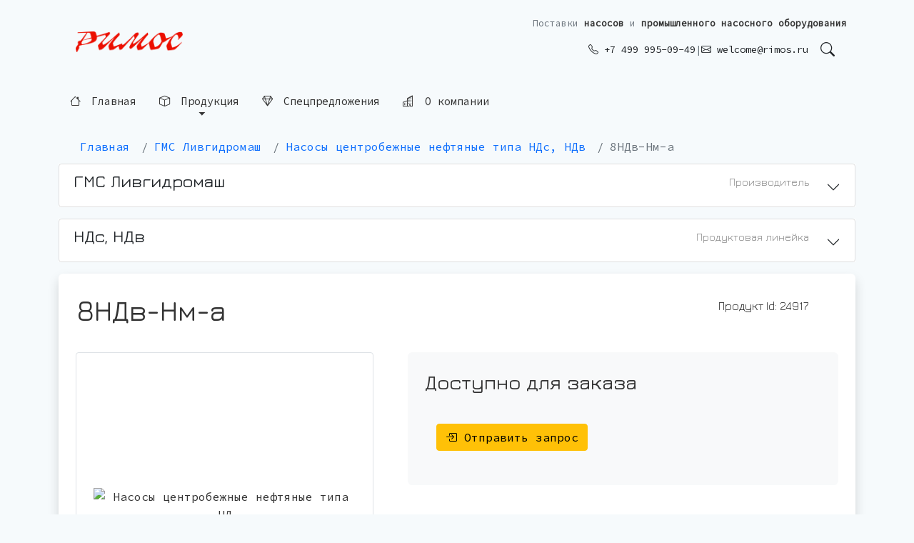

--- FILE ---
content_type: text/html; charset=utf-8
request_url: https://www.rimos.ru/p/8ndv-nm-a
body_size: 235236
content:

<!DOCTYPE html>
<html>
<head><title>
	8НДв-Нм-а - Насосы центробежные нефтяные - Римос
</title><meta http-equiv="Content-Type" content="text/html; charset=utf-8" /><meta name="viewport" content="width=device-width, initial-scale=0.9" /><meta name="yandex-verification" content="35ac3e5af160b54e" /><link rel="apple-touch-icon" sizes="180x180" href="/img/2022/favicon/apple-touch-icon.png" /><link rel="icon" type="image/png" sizes="32x32" href="/img/2022/favicon/favicon-32x32.png" /><link rel="icon" type="image/png" sizes="192x192" href="/img/2022/favicon/android-chrome-192x192.png" /><link rel="icon" type="image/png" sizes="16x16" href="/img/2022/favicon/favicon-16x16.png" /><link rel="manifest" href="/img/2022/favicon/site.webmanifest" /><link rel="mask-icon" href="/img/2022/favicon/safari-pinned-tab.svg" color="#5bbad5" /><meta name="msapplication-TileColor" content="#da532c" /><meta name="theme-color" content="#ffffff" />
    

    <!-- Bootstrap 5 -->
    <link href="https://cdn.jsdelivr.net/npm/bootstrap@5.0.0-beta1/dist/css/bootstrap.min.css" rel="stylesheet" integrity="sha384-giJF6kkoqNQ00vy+HMDP7azOuL0xtbfIcaT9wjKHr8RbDVddVHyTfAAsrekwKmP1" crossorigin="anonymous" />
    <script src="https://cdn.jsdelivr.net/npm/bootstrap@5.0.0-beta1/dist/js/bootstrap.bundle.min.js" integrity="sha384-ygbV9kiqUc6oa4msXn9868pTtWMgiQaeYH7/t7LECLbyPA2x65Kgf80OJFdroafW" crossorigin="anonymous"></script>
    
    <link rel="stylesheet" href="https://cdn.jsdelivr.net/npm/bootstrap-icons@1.10.2/font/bootstrap-icons.css" /><link href="/rimos.css" rel="stylesheet" type="text/css" />
    <meta name="description" content="Продукт: 8НДв-Нм-а, Насосы центробежные нефтяные производства АО &apos;ГМС Ливгидромаш&apos; (Россия). Производитель насосного оборудования №1 в России. Технические данные по продукту." />
    
    <!-- Open Graph и Twitter Cards - генерируются в code-behind -->
        <!-- Open Graph -->
    <meta property="og:type" content="product" />
    <meta property="og:title" content="8НДв-Нм-а - Насосы центробежные нефтяные - Римос" />
    <meta property="og:description" content="Продукт: 8НДв-Нм-а, Насосы центробежные нефтяные производства АО &apos;ГМС Ливгидромаш&apos; (Россия). Производитель насосного оборудования №1 в России. Технические данные по продукту." />
    <meta property="og:image" content="https://farm6.staticflickr.com/5112/7394720720_619e2d8a3b_n.jpg" />
    <meta property="og:url" content="https://www.rimos.ru/p/8ndv-nm-a" />
    <meta property="og:site_name" content="Римос" />
    
    <!-- Twitter Cards -->
    <meta name="twitter:card" content="summary_large_image" />
    <meta name="twitter:title" content="8НДв-Нм-а - Насосы центробежные нефтяные - Римос" />
    <meta name="twitter:description" content="Продукт: 8НДв-Нм-а, Насосы центробежные нефтяные производства АО &apos;ГМС Ливгидромаш&apos; (Россия). Производитель насосного оборудования №1 в России. Технические данные по продукту." />
    <meta name="twitter:image" content="https://farm6.staticflickr.com/5112/7394720720_619e2d8a3b_n.jpg" />

    
    <!-- Canonical URL -->
    <link rel="canonical" href="https://www.rimos.ru/p/8ndv-nm-a" />
    
    <!-- JSON-LD Schema.org разметка - генерируется в code-behind -->
    <script type="application/ld+json">
{
  "@context": "https://schema.org",
  "@type": "Product",
  "name": "8НДв-Нм-а",
  "description": "Продукт: 8НДв-Нм-а, Насосы центробежные нефтяные производства АО &apos;ГМС Ливгидромаш&apos; (Россия). Производитель насосного оборудования №1 в России. Технические данные по продукту.",
  "image": "https://farm6.staticflickr.com/5112/7394720720_619e2d8a3b_n.jpg",
  "url": "https://www.rimos.ru/p/8ndv-nm-a",
  "identifier": "RP24917",
  "brand": {
    "@type": "Brand",
    "name": "ГМС Ливгидромаш",
    "alternateName": "АО &quot;ГМС Ливгидромаш&quot;",
    "url": "https://www.rimos.ru/b/Livgidromash"
  },
  "category": "Насосы центробежные нефтяные",
  "manufacturer": {
    "@type": "Organization",
    "name": "АО &quot;ГМС Ливгидромаш&quot;"
  }
}
</script>

<link rel="preconnect" href="https://fonts.gstatic.com" /><link href="https://fonts.googleapis.com/css?family=Jura:300,400,500,600,700&amp;subset=cyrillic,cyrillic-ext" rel="stylesheet" /><link href="https://fonts.googleapis.com/css2?family=JetBrains+Mono:ital,wght@0,100;0,200;0,500;1,100;1,200;1,500&amp;display=swap" rel="stylesheet" /><link href="https://fonts.googleapis.com/css2?family=Source+Code+Pro&amp;display=swap" rel="stylesheet" /><meta name="msapplication-TileColor" content="#aaf" /><meta name="msapplication-TileImage" content="/img/16/rimos-ms-touch-icon.png" /><meta name="google-site-verification" content="UBKuohM4V_B0y5XQ5STUsmSpWGuSM-5liMTblimY7QA" /><meta name="google-site-verification" content="ky1Lht3rYiGeikn4BPyRXGSTMJijrAJplmtmnwzWLBQ" /><meta name="wmail-verification" content="5bac9a4476cbcf1b" />
    

    <style>
        #ProgressBlink {
            -webkit-animation: blink2 1s linear infinite;
            animation: blink2 1s linear infinite;
        }

        @-webkit-keyframes ProgressBlink {
            100% {
                color: rgba(77, 77, 77, 0);
            }
        }

        @keyframes ProgressBlink {
            100% {
                color: rgba(77, 77, 77, 0);
            }
        }
    </style>

    <style>
        body {
            background-color: #f6fafc;
        }

        h1, h2, h3, h4, h5, h6 {
            font-family: Jura, sans-serif;
        }

        .block {
            margin-top: 35px;
            margin-top: 5px !important;
            margin-bottom: 35px;
        }

        /* Улучшенное мобильное меню - контрастное и читаемое */
        #mobileMenu .btn-outline-secondary {
            background-color: #ffffff !important;
            border: 2px solid #495057 !important;
            color: #212529 !important;
            font-weight: 500 !important;
            text-align: left !important;
            padding: 0.6rem 1rem !important;
            font-size: 1rem !important;
        }
        
        #mobileMenu .btn-outline-secondary:hover {
            background-color: #dc3545 !important;
            border-color: #dc3545 !important;
            color: #ffffff !important;
        }
        
        #mobileMenu .btn-outline-secondary i {
            color: #dc3545;
            font-size: 1.1rem;
            margin-right: 0.5rem;
        }
        
        #mobileMenu .btn-outline-secondary:hover i {
            color: #ffffff;
        }
        
        #mobileMenu .card-body {
            background-color: #f8f9fa !important;
            padding: 1rem !important;
        }
        
        #mobileMenu .collapse .card-body {
            background-color: #ffffff !important;
        }
        
        #mobileMenu .text-muted {
            color: #495057 !important;
            font-weight: 600 !important;
        }
        
        /* Футер - увеличенные отступы на мобильных */
        @media (max-width: 768px) {
            .rimos-footer {
                padding-left: 1.25rem !important;
                padding-right: 1.25rem !important;
            }
        }

        #AwaitLayer {
            transition: 1s all ease;
        }

        .centeredImg img {
            max-width: 100%;
            padding: 5px;
            border: 1px solid #e5e5e5;
            border-radius: 4px;
        }

        .ProductsTable {
            overflow-x: auto;
        }

        .rimosru-n a {
            text-decoration: none;
            color: #000;
            padding: 5px;
            display: inline-block;
        }


        /* Главное меню - левитирующие надписи без рамок */
        #topMenu {
            transition: opacity 0.3s ease, transform 0.3s ease;
        }
        
        .rimos-menu-item {
            display: inline-block;
            padding: 0.5rem 1rem;
            color: #333;
            text-decoration: none;
            font-weight: 500;
            font-size: 0.95rem;
            border: none;
            background: transparent;
            position: relative;
            cursor: pointer;
            /* Эффект левитации - постоянное легкое парение */
            animation: float 3s ease-in-out infinite;
            animation-delay: calc(var(--i, 0) * 0.1s);
        }
        
        @keyframes float {
            0%, 100% {
                transform: translateY(0px);
            }
            50% {
                transform: translateY(-3px);
            }
        }
        
        /* Динамический hover-эффект - перекрывает анимацию левитации */
        .rimos-menu-item:hover {
            animation: none;
            transform: translateY(0) scale(1.02);
            color: #dc3545;
            text-shadow: 0 2px 8px rgba(220, 53, 69, 0.2);
            transition: all 0.3s cubic-bezier(0.4, 0, 0.2, 1);
        }
        
        /* Подчеркивание при наведении */
        .rimos-menu-item::after {
            content: '';
            position: absolute;
            bottom: 0;
            left: 50%;
            width: 0;
            height: 2px;
            background: linear-gradient(90deg, transparent, #dc3545, transparent);
            transition: all 0.4s cubic-bezier(0.4, 0, 0.2, 1);
            transform: translateX(-50%);
        }
        
        .rimos-menu-item:hover::after {
            width: 100%;
        }
        
        /* Иконки в меню */
        .rimos-menu-item i {
            margin-right: 0.4rem;
            transition: transform 0.3s cubic-bezier(0.4, 0, 0.2, 1);
        }
        
        .rimos-menu-item:hover i {
            transform: rotate(5deg) scale(1.1);
        }
        
        /* Dropdown меню - без ограничений по ширине */
        #topMenu .dropdown-menu {
            border-radius: 0.4rem;
            box-shadow: 0 8px 24px rgba(0,0,0,0.12);
            border: 1px solid rgba(0,0,0,0.08);
            margin-top: 0.5rem;
            padding: 0.5rem 0;
            min-width: auto;
            width: auto;
        }
        
        /* Обычные dropdown меню - с ограничением высоты */
        #topMenu .dropdown-menu:not(.rimos-products-panel) {
            max-height: 70vh;
            overflow-y: auto;
        }
        
        #topMenu .dropdown-menu:not(.dropdown-menu-end):not(.rimos-products-panel) {
            min-width: 280px;
        }
        
        /* Панель продукции - без ограничений по высоте */
        #topMenu .rimos-products-panel {
            max-height: none !important;
            overflow-y: visible !important;
            overflow-x: visible !important;
        }
        
        /* Большая панель продукции */
        .rimos-products-panel {
            min-width: 90vw !important;
            max-width: 1200px;
            width: auto;
            margin-top: 0.5rem !important;
            position: absolute !important;
            left: auto !important;
            right: 0 !important;
            transform: none !important;
        }
        
        @media (max-width: 991px) {
            .rimos-products-panel {
                right: auto !important;
                left: 0 !important;
                min-width: calc(100vw - 2rem) !important;
                margin-left: 1rem;
                margin-right: 1rem;
            }
        }
        
        @media (min-width: 576px) {
            .rimos-products-panel {
                min-width: 500px !important;
            }
        }
        
        @media (min-width: 768px) {
            .rimos-products-panel {
                min-width: 700px !important;
            }
        }
        
        @media (min-width: 992px) {
            .rimos-products-panel {
                min-width: 900px !important;
            }
        }
        
        /* Убеждаемся что панель открывается */
        .rimos-products-panel.show {
            display: block !important;
        }
        
        .rimos-product-link {
            color: #333;
            font-size: 0.9rem;
            padding: 0.25rem 0;
            display: inline-block;
            transition: all 0.2s ease;
            line-height: 1.5;
        }
        
        .rimos-product-link:hover {
            color: #dc3545;
            transform: translateX(4px);
            padding-left: 0.5rem;
        }
        
        .rimos-products-panel .h6 {
            font-size: 1rem;
            font-weight: 600;
            color: #333;
            border-bottom: 2px solid #dc3545;
            padding-bottom: 0.5rem;
            margin-bottom: 1rem;
        }
        
        .rimos-products-panel .list-unstyled {
            max-height: 300px;
            overflow-y: auto;
            padding-right: 0.5rem;
        }
        
        .rimos-products-panel .list-unstyled::-webkit-scrollbar {
            width: 6px;
        }
        
        .rimos-products-panel .list-unstyled::-webkit-scrollbar-track {
            background: #f1f1f1;
            border-radius: 3px;
        }
        
        .rimos-products-panel .list-unstyled::-webkit-scrollbar-thumb {
            background: #dc3545;
            border-radius: 3px;
        }
        
        .rimos-products-panel .list-unstyled::-webkit-scrollbar-thumb:hover {
            background: #c82333;
        }
        
        @media (max-width: 767px) {
            .rimos-products-panel {
                min-width: calc(100vw - 2rem);
                margin-left: 1rem;
                margin-right: 1rem;
                padding: 1rem !important;
            }
            
            .rimos-products-panel .list-unstyled {
                max-height: 200px;
            }
            
            .rimos-products-panel .h6 {
                font-size: 0.95rem;
            }
            
            .rimos-product-link {
                font-size: 0.85rem;
            }
        }
        
        @media (max-width: 991px) {
            .rimos-products-panel .col-md-12 {
                margin-top: 1.5rem;
            }
        }
        
        #topMenu .dropdown-header {
            font-size: 0.75rem;
            font-weight: 600;
            text-transform: uppercase;
            color: #6c757d;
            padding: 0.5rem 1.2rem;
            margin-bottom: 0.25rem;
        }
        
        #topMenu .dropdown-item {
            transition: all 0.2s ease;
            padding: 0.6rem 1.2rem;
            white-space: normal;
            word-wrap: break-word;
            max-width: none;
        }
        
        #topMenu .dropdown-item:hover {
            background-color: #f8f9fa;
            transform: translateX(4px);
            color: #dc3545;
        }
        
        #topMenu .dropdown-item.fw-bold {
            font-weight: 600;
            background-color: #f8f9fa;
        }
        
        #topMenu .dropdown-item.fw-bold:hover {
            background-color: #e9ecef;
        }
        
        /* Мобильное меню */
        #mobileMenu .card {
            border-radius: 0.4rem;
        }
        
        #mobileMenu .btn {
            transition: all 0.2s ease;
        }
        
        /* Логотип в футере */
        footer .logoBtn-red,
        footer .logoBtn-light {
            transition: transform 0.3s ease, opacity 0.3s ease;
        }
        
        footer a:hover .logoBtn-red {
            transform: scale(1.05);
        }
        
        footer a:hover .logoBtn-light {
            transform: scale(1.05);
        }
        
        /* SEO-теглайн в шапке - улучшенный стиль */
        .rimos-tagline {
            font-size: 0.8rem;
            color: #6c757d;
            line-height: 1.4;
            white-space: nowrap;
        }
        
        .rimos-tagline strong {
            color: #333;
            font-weight: 600;
        }
        
        @media (max-width: 767px) {
            .rimos-tagline {
                display: none !important;
            }
        }
        
        /* SEO-блок в футере */
        footer .bg-light {
            background-color: #f8f9fa !important;
        }

        #logoBtn {
            border: none 0px !important;
            border-radius: 9px 9px !important;
        }

            #logoBtn:not(:hover) { /*background-image:url(/img/2022/ezgif-3-8f97eef3db.gif);*/
                background-size: cover;
                background-position: center;
            }

                #logoBtn:not(:hover) .logoBtn-light {
                    display: none;
                }

            #logoBtn:hover .logoBtn-red {
                display: none;
            }
    </style>

    <link rel="stylesheet" type="text/css" href="/2024/ModalWindow/style.css" /></head>
<body>
    <form method="post" action="/p/8ndv-nm-a" id="form1">
<div class="aspNetHidden">
<input type="hidden" name="__EVENTTARGET" id="__EVENTTARGET" value="" />
<input type="hidden" name="__EVENTARGUMENT" id="__EVENTARGUMENT" value="" />
<input type="hidden" name="__VIEWSTATE" id="__VIEWSTATE" value="Nv2hmIcmjb7f6M6xUOFoaXIQIvU0zX0RqPE7BOHE0WTEmvdonhwqrjsdTl/kLGxatUEt3b/aJITrRYtKY27psioIN1PWlFB0PZ8aG+D6kv761rl76e7vhk2ARdZZr25ZzvQoIijzWr6eFFc//A/B5WEMgQ6cjf6bc7m2XtVROsNh/jYL10eZNJ6njUHX03WO4HD1wnYaWWmECp0fJ4Hwyhxr3rnOqTjrRm+SUxnJKLvvrFr1OsrSt2aZurQiEDAI7mvNGuTZC90ldj+AnYxGfB5PqskHGMoIZXyJidmhgaU6Mvc3X4RNo7t8Iig/yPRHT06XQX8H1/h9jU6M3dF5fbSf0fdOYT1RTAnWixwM4DyEVL+9QdS5Lea/YSyUZqqZR1hkoebJwTzPyZGG0r7Bm9PS7gQu6K0u6q/M2BmJT31ISCgiQ9B7tnkRjvjKRnjUfBacVuO0nNXBuERL00f7HjQlH8jrhBFm0nSmNxMJA0gU1IHvJ7aIdjAvl+4fz7Mcq0UylWeGb95TstwXKEKhxugHwD1fxTZUVYB7wIRK2MIZM7tN7iqIy2Pmhk1UrJ9EpC36IRMJDXc/63dN8iKsxfEhBYpboTXfRRcPQtr0wAdECh1GBjcGLiKP951kR3Rh8I1rRd7q0Gx4BIg6J5jBHfEN2jQiN9fNNij02coBaoWPcDGtrrQMrpPG/5lRduq1oJbPOToGehKYuM5T5XttLyV5NLE//o4UwkryDnJnBQys1PKIer1pqB3sCcM/9CxC7/nipAQs20Q3keHDrioYSNZwUWOn4alxbfuGyATSesekVUjGq8b3Oai/zQGG2xGwTSI8cnJaMiSsl/gkxGX1ewijEttgrUZTilM83XLpb2ppHcj+q/CCIK96VWCp/TiZBg90B70OH8kwafwJaxTEazlk0G9dFFkFHSLmpXiHGfqrFyXKiljTn7/5cCbKWHWQ4hD82p+ilmGWMiZpyOVBHoMfm1MEr7/Rj48dZB5/YZfi0bK41V8dEa7C3NHPvcQWNJf48pC/A3bUq9q18eQ3MsgI+quSrzOScmSb/pAbayPys7ZGC/vLtyabk8EGSGY00B4D52/SbsYn8Ca9y8ZOStvSmgIJCkjddr4EdZvvqede2BU2L8TAi3UgYwgVpSXlQmk95IRSLOynZiomhtZhn7sISUjX6dYgH30Ko6hkH/XGkCYvcQnqitgasgbOVO39dM18CF01x1xP5WPqzEyYAK47vHRFHDJJamNd6x0gmfdbEFBZjiBMEF8Ol6/02W+tlXospvQtjKjYIjrfWc36BBPQmsx4jB2K2T5mwBNqkz2yT5ve5tRmnNYQgoza35I4PvTfPIdSCPSfVg9WcVJ4QP2VhkuOlBVl+IrJW9+R6i2hHaAmJVilmBX/50ioBJeVScCgKZUfrjwdQuEsw1WK8V9v8eDHiBTII61jdW8XQ5BZ7t5DPg6GKlE5cogDU7sTOZXHi1NN9GwtQgWhCa7tGhRffJ9Xb0+0VLcpmGNXcd/DI/0lP2gK8MrTJcTs5/OFUwsyTPbGrsz5xS11w2Gd0SqkHa7iHGmXXDAzP29Sxg1yByer1pXA5oDIHKULym1v7FgQJdP+TVH1fiV/e+ZJwi+ppIgofQ9lI1ipogFWUhhbW+GyzjAnvAkeGc8Kc1NDlO1qH62XvScv9vfew8vN3iH24uPO7n2erjN8SoxzA7i/DpS8ttKBI0rowh2dNSb/Dl4rZokv+rEaUwYvJXpkaLXjFIwFbU3AileSO3zhzQRv6zAYEPAVXEpgzhzCKt/[base64]/C6KpIZlg0J9P8TSTVjiVltcdZvl7uIdDpvn/XzRpliskxKR1Ufy07FGsZYGLWimbc/Ua7NvpeIXnkexrVz+GbfAnHKcBADCXIz8AHMnyvdgVC8u2EMUpEsWnceY1oQsPBv61P0+MXhf8HkUQubsVfKYHa7oxB8Wtqd7t2SMoiR3FBudg+3PIUUIgLdmOE+8aBBPKYuBJczZcXehDhgSL1tQhWc5d2SSIlF/a2Azwg1pYf3fOtO3OVGcNOW0/tk0JC4zQVG8tb52rnQz+BSG2OSyxDylk7yn1/JK2AMOR2eF6xIcIUJEA7Ujh86Bpopjk1Y4OMkWXLXQIWfO0NNzjF2RUsvL0x0HQ7WrzFx09LwOmI7IwZ4z3IXtoPEVyCBMvo/qU6+h9E6xQtFweUeN+WPmKF8FWDDq5258isjrGwKzGWDqrag/FghFShNnSTKjLfo/gcHClJvdeTIiz4CsLsRjudNS/awKxeg/FdJbOjCjUzCMulTwjYlYJmkdFemA0BwI7fQ+Wl7pGTWkzx9zZhUCvXAGAPtf/quffjaRWBl6P/SAlUj4LhTj14Pbx2siSg3psWP16D9zcTjwCLy2L9EcKqbQIH53/khPfwiiswEVWVX6YV6akB9BMTr01ofc6KT9gO3a11GuEI1i85j9LtjT9omnhyLPvIrlSyl/a6vp9pUy1UfRMoF8xPT1B8FrucvYZQAuf2/npo+UpiGgv1DoLW0n9DyXFm/FwTjtWHZRqq1we7qfiodeJmQn4AI+SBTm/9BE23lnXmjnRykbBZQIl1BOos2Tqjfoxci8zPhOEekJG+mFgI2S182HkVfEBx9gyAPjL9ELW9AFee5hTUC99F3IJNc8OxFGlLvmy5yT/5PFwYObCMQtiG7KaxgJsAFpx3MN24VGdDEnzPlaidk2y3ISQHj/VHrX+rhjEhcJFXYoYSYkybk/[base64]/nzrcDPzzUL3MdtRvHEEI1aSgqx6DnR4uzUZoufBWEPbPCtJymL7MAZrTt4hr3QuWDb3DelCsoAGE/ODzp0Y2dnl2CH+8I+jYws4zHC8KbvA7kqc0hbtJuldIRA3IF4i94USKLIcAg7a7juHJAXe/TOCuG/ruXi4yVZFRS3vSgxSs/fWW8BAxDoF7trnWi9mUiFyUwN8dUI945nyWndQxuiJjwIbHK/GCSXNtd/uzOauK6a08xiAb9FzcCR3z2DhgJggU/kOEAm7/7I8m4s/a3yytpctBcUiKcsRstLKu59W9mHkjamZKYKRpF2d2LwO664tvedE0+m/vy5W41SeEuBluSAVWRUbQxvzOdyxKAw2zP2vnI5lqmngvxyo82qlnvKuT5sFyst5Q7I1/PG2uXj3OXI/cT4c+hhrktljYMxmSXnIa6qyy3xQb/B6k1Jz9UdqOKY64PLUKYlgxLXz8uS2OxKKg67dM+eGGIWU3MI6d5mjve2SzQjJ6iRq7BST7n92JIxGw4+m2+tMK77GBKa4OSKJgyUfjQ/EOBOkgs02c8LjGYJiwpwdb8qkMw9u6rc5nSx1X370bp+mpDFJqxks6pP3mxCdmWB/hvzBhdi942UUxBMh/W2KgrGad8urRiN/pwqTu+jYCj1ZPz7+F3HDpBe2T1Fi+CE7UF+UoYc9mCgi3qxsFZM3sTmr2jPwWcS4mkQIq5Cbu4+kciw3sMr8Ark2bzTnjyxbXLHOASDiaGTYQtspJ0J8CvYEikAAqFCHKrIaE5h9obIRMr3xwSb919VPQf/pElyntthvmw15cs34V5N2ZpAxdWZZUVkFIoXmawdGo/7IsdvHQnxxoY0hdl+tDusf5wI/[base64]/BE2MmRIBFfxNi4/WOSrVbX89LQCSHMpNdhcgRcLhar6h4c0/NVmYVMfEbx1Y0ZCSSaC7BoXbgTW2uqs9+JUiWYe9+iDYqs1QtnO4qZKcXi4s64iL2/i81l68rv9KgGmPMTvwiMm9N7+/S3/iKmLiXMpfysdhX6Zw4GaGDB0cW69mY52VN85ZwsFCp5i9uRqZq3bpNvke/AVTSIjqomg5vRL8uWECRPRVcU3CSnNljoeN0VP22dkICMMpvqZTkeaEwAdwOWxRZ4zYVEuF0+lJGNO+D//07JNOuTdGygA9HrDyV7wvCaIqryxRshegg5cBloP6RbUibI7z6sd6/JfaJLJ2pdKU6Xx9q2VdeYt4ciE3qblApPfb7FKX9wDhRnEqpdoOumYZKbB3xJsKKn6QilMZEOTtyYRSEiKHmtoJQr34LemN12YOjlFosrslDbvrVXor1vyFoRkJutQZFyfQ02PwudB/0Kc68FWb2kfA3EiSLa7xSxTa67bOMLhkXMV6QZH3d64NSX9iZOKetF8LlUzTLrSFGW243lx7XcKqSZHRiYhlIL3/tlnb3r4RUjuQ7B8s92n/XY5x2g++F/6yxE2rr1DQtMcNTGtPwjmoDakTUFynMsNwvp4Kso2bFNI5/gC85McvtjDPw3idbxy3EEmw1tvRszIy+SgE/lZdjiyMbcNNSnfr7mSxoRIesG+n5yeVarab9OU8F0ZTqVdvBnGS683Tdkw166QR2Ba/iQoTxAE8/Rp1qEaHM14iTtaXGEuWxNxHo0gGYMlH2/b5F/relQyFia52drIUJ5rH1WzApg1EEoHPouSEgL4ElodBGJLdwRa5x9WcylSDhb/lJ17s1wPIiQj5eJm7+EnLWW5BRoFFKsZUD4AQ+2r7LdsRX0mm+UGFoy4jZYbHpp/3lT9q/xW8KKZwSW0sRe65QQCM9yLNuToX3UzX6N8i4r1DBllTiRkq/5jaWkJonuYRNC6f+4lxah58wkmy25At+79fUcLpe8VOTHINawG5vRnpUaHyoxRiKHMBn3aFZjarOBhe0WQUxqnqLDLE9Bqt+iQKq2sMMG8cSOnFb0KEVo6fmtEnzfi62wewJBKvWIYVom970MswdVS0MVwAfZsnuIB4WM+DRf5RAnX8gb7LkU/svRBy/uRQ8FabZeYHaFolwVWvafM06cIxdpkS8DXgkXfvVRp8q+dOaK4/IheFgYtUf5tmlSphyodvQOddKKkpM22vhRzjHNmbSGjerSeI1ZCCEfPK+oAObSqSnHlgXEKG3558/lfUvRkJC4qScFbrf+oSeVC1wc9EdAhbByYykOwvDNVEwWJYKz6d8wKI9eoO7Fn+EgZ7jaoOR/kSBFK8/Pc7j9dtF4t4SLciG/tM4vENN/imjzfDjGIt82KZbFJ906ji5yW0z9FZiKGGiyfVEIxMV+OG6ikIv5tKKBO4kBMQCM03ekLN5EP74abMypnrSlC/0MHx/pkM6k8o52k9rXNbAopd3QbUYD0Lxnn7wtxz3RMf1ITYoWKk4SAFEYC0iEqZ/kOfLpG+6mRw49w0KtfMtjPGQDwvFRq+m/5+1VHLcvts4OIso9NpCMR8x9ALomsg0p0bMMP0d7HRnjeK00Ph0mZ37tPZ4WZPd9v7WZN3cb9iFEUsiJUZ/IrGtNs9jhCjNnT1djTosltt5hMFQcaE7o0ds9IjsEl/o3UH01jCyoAuba0uF2HBx0Mt0RoUaJ2+J2HFLQOJ9Wlk6lgtA3D4ymk6gPNTDXj8Vnn+R41LTkChDwMAEl2KMHaFgCwVflDt++WIQG5F5Zz6FvOcIR7bTkMgqBFGiyh7Uo+TAsDkikSfy72AzBB/B3N9PZ7zQy0b7DgZXiDsJ31grsSOgqk3afodNxkDkZxM2u97EcuuLZrFmXCBXhvsj78CWHmoUvxsb5pKrv30maJbX8SmsztGN7Lyvce8T0Dx61As5ZNNSSOX3pfepJTp8diENQz/[base64]/meudQBR8lwcjkW59RrZPhYiWOKjg0Xn5cCEKgCSeA5EHToKlh0hGkWLk8T4owChodUubD1i6iCyuJok+c3Ot2fkPcRmEPZFwgu19mvQBE7Ht9w2Mlrkf6bznO+c94WpVj+DTnLlXgSJZRMDJA6JiFIOTq+ffABn7b/D3LzyNWNlac7Tshdy4wFFLGmR6Z3S0N9p0mv+HKY7S3a8YnX51nMIs/ANoNyxMbFdMEJi5L6WynlSeEkre4WaIPhn67AGjVx8yJNyBusbN2KQX0JDGBnCBlQVflB73kyS3lovMkxU/QDbd/0XVGnseFOOKES3GyLIM1MCGhv0SByCO/NesH2Uc0PK32Ed2ypId+/lXxuJ5FKniOQI19EJoXRu4CblPYxu/++UMZNWhH4NIFKYMpXYp/BkYaDrPBZklg72lDTQdH4uUjviKMyXMII+2fljjvIzhCXP+pqTEI+1/gq1fBypwR1ZEAIXiAqzl5l91hTM94YgaDcbvTc3yAtI3Gxp4a/jG3e5CS7zKdjsc9M1pbe6FcXrZ3fmQuQIVV8/lXAZsICjwbHYanjbTvraOp7CDXO5WtEc/xmJfEBcnlfb6CIbXZL7i4O4jFjrvip9yZk5pwb56pBdehc9ITT+Q5kzzR3eOak2w5hiuQOVE4jRFwMwk2+2QPVuLWxUEHOSAVKA5wCrHpbZkBmcFqd88+e/IM9lVWXXAczhJAxXiAzwNpN2XgT6OAIsuC+WSe7JQY9a1ePSOV0pP0nN89q7XDN9QCMrPkGx6ayuSMXhP8UpJ7Nx2t6YYGhg5kAxbMzu2WeJ7eLxg3+6hGOyYjHGpZUz2lPm7LlxHvJCLRmCLmWzYo13VJaWzc446qrw5I0U+lnXqpwODP5l7Xe/jg0HEr7drgbP83kiRsVZ12671p2oridyAH/UkdB7yabaZvt2k9vNW6+bMJRb8oIruW84EESGp/0aUs298Yy+U7UMU/6eyGRXMj5J6nfNijShCSo58wXtC+HNag7Shhsr3oZqRifDewbVG99EigBxMWiMKl9x7fcBLXaaB9Yb0m6JL28Bqd/dXyG2baxDIp2PL4AQ6CeumBHbPjLfI+DUexOv0ey0+ucdGUgwDeo+SPdEWlYUorZFr/pO6qHFNaQL3ow1dAou8d/fPt4tZ/hKaJSk7z+csthztNXJsTvScPYobc+ylRL0Wv3mSYyvOFxzugAAm8GlGWGMWgJKwR0xcibbG09Zvutz2ODX5HLIFutyfrwn7YH/k7uJxHvOhu3HOYTqDphHdlyZ87Jsf+P4o3xNM6Sv+UVAjBLYU6x0mY6qxZeoXgjYqqN1damWRlqsyTYpsX0FZ/Qa9uUYpT8QVs1oimgVM0s7s/FiO8Va304SPdfNXNUWgyRT5s4puyfsCu0l/LvO4pwR0oj3HPQZ45yeL9sSRBrajU2mFesiwY1BQWsL6jqk7nWDP4CdN+om2oUs5x4X8gFSCztV4fMWZwhfOU9oOwJU4NhMHa8ZyWU6H260E9yB5/PH7g4pGe3MjoWlrVWl8Ah3Eib3eScWxlLA0x0qDSqtSIzWsa3VPnADa65pGKXPnAwFYM2DVND+5BoJshzgfos6A7h7TdiIzz/vpDiPxklAYXEFhv28szNAIFac3NZD+ke5p8AUgsqfjjVknOGxa9NqrdOvpFe0WcinxnSoAVZBpOHj7kMcYvrJQyMjFQH6pPY4pUeHSDqfl9bZSehY2ziHL/H6L3Nz0CNwGrsOcA5lD3BJn3vMox3eGOf3MbdXxWJhgrxzPZzh63ntobitEfpLSmTZj2MNEaxy6MffLyY4g4xyb4gz8WoftzJrgLC+GNw/7dbCOuNmXrOUJLDtjejdaTJRYSmtiMEmYiKgD6r4TDg1S4REB3e3QvnjR4ZJ+8diEuNcloeXOg50V9PIpnCELBGihDjj5Fm0SQ1amFRTGbTQ1zhnICgozSgGFtk51ZoWfl/rTqma0ty4KVZ6h3BfInzYpSw+AcKhleaOS7D1yz1Rk4s/djIrTR0q81ThAmV7daKMZES5VHcmvssKlqRrEsIlU6h+0paDpYwWl7/GN8cmfHa64FBz5MIrKtzACO1p+vldY5W4GBlyz5OU7Jwq5wUqXbroDPQqPxTJHjypolZE2YFJr/tQh+NXaE1qWicfl4TytjJtHriymxlX4PgfScgOvy+cyWOgTh/DQ8Si6gcXkEUMJ40/C1APfbXHWJgHYS2C6Ofi6+Ewq9ZcnfDoYvzpTusnAWu7jBpoKMLsh7xtlTfVCOu6nVbmntuTHxzflTJy72TeEyP1zANcOqLkeiytjZKgAc8YhoRGAWoMnQ/UyyCeKURoBwj0UixRzxhwuolb8KGogJQ1zoaw01Tjs+Fu8Af7HCZlkyni6zksI/UtMMS3nebYpcjM3wiSfcAjVWtlQn1z3vU9crkrwHVokjDiydez029pb/gi4JvQRzbm75XhCekRJUNRHCn6U9SRSPxzV31BZ0lM5OVANitxH5ARoVcbMQ0P6wRb2Sscqi+Pd+cNez9N/K279eK4VnA229ohXnaaRFVP1ODLDdoAE3TFQtys1da6xoci5ENiKttQd4AMtOfIOIKjgOGMDJK7BL+MN0cA9HVfOoNlYJXQ8gjsnir384CoyUtqT/COPGHsC0CwuFj+iwfn0vwNO85B+TlegMioA2pSek43XegDAr4D7LiVv0STT95pUqg68d+0E3bnAdGFmDcyt2+Y4J+8NTesiqbGMLD6Vsnt4mjpJQ2yl2ocys520WAtylyEd4qIwnjsLr8VSAxjYPBi+ZK/17eGC6EETeM5vvGjdIopxYgTSh5RetNipiHsIrf4S1qHfzpDad6V9wA7+C5pVW3un6R4waVnp8Ig/[base64]/b4sIeApVlvRh4c9TM/t/J45WtViWfwajJJotSaXqYNLzywhBvuRiu5h18PfTBXIdDhplg+Xl7rfNVE0usZcgWAq8X3l8ZViWzbuGovd5Ph3MjO3zWTuCOXOT5UN3bDNhTUk5dHRgEy14bAlDgdnxm2RNWvAsY4jJzdDodfPrt8Tp34nIwdH/gh8/76D8sSKeRh0MIx83ugE4RmMcARuMqb21K8qB2XAKr0/[base64]/KJVXu0loq9mI0M1VxR9rLUVOL+AedRd9JKaLSZR6Q8/vwqZXZXlAzVcX21aNBlKX4vo67jR1Ed5/Xf7v+r6mwaOEiGhFUxUOVVb4lZPAQlS90paoUehvE6kJaxLbEBY6Sj1ED1jqXRYcwilt4cpNrHYi4JbSCUsJBIdPvgBVos6op8h5ubb6ABeXQfN26oB+IwdMcQe4/nApP2EFeRGhar5VaMcOv83+YCPNI/p+duaaLYrV53JCyy4HBuyLv81xMkVaSuI7HcSUAUX+p7/sBcYNw7o9lcAnU8TL8hPd/dIDSv+NQHhJSFzij/i54d/vHjUgJynwwKVyvyMKakmXpnLjioECW6m/b/MKxhVoxNqdn9MlQK5FiykWbaUqHC/QNLpkiiOSb6AF6R4L84nCKHBBbADJB4Iga+T0d9kSfb5huIr34Kuvid9oUyJXQMLSEGD1NL/[base64]/3KfDkVmsFAXbgEULNULpqujSzGlMxB+rjmh84unqsZF+/R+5D0GNsUUYYIzPkTQvzlBf0qoWGX4tgJXOhAIqjam/WXfmxPytp5ywfzwAQOPkSczdt7TVFehbzWS8+xZd7lxbSOHl7qNkECO0l0Lx4mRTiDwKWg1U0R8DHNCPaP9dLxM7aNtXV4m3Y6uyEw/z4+XEpXBdDgy/Yv+Fdsl1ZVVg6L0zrU4gM3XiwXc4WOaCSmEasVsqr2Iyrvp+JSqhi4f/I33yLfy5KQYw4IyogzVKs9ebJQbjv2gLw+qsk15RZOkxjcLrvOkn07dtqRkC/reh6t0mcVJX3LXgjcBHfuqIT9RRG2ENiEZ5h+vmdG21htyaPoKDvvl/uit72eUvvdh5RRUIf5dJQ9/GXbtnJkaJWCEPsVVpx/yAPbCwsH1zwRyXCPjxYeEWZmopZn1xvtpkTotxlMPghsM1W5Fo24Twil7Q5EftRQqzO6l/DcRm5sqDbvydQFEGj32U7NEJLKIBqnUTZhypx2saz2xzeTawLo+kW2Ycesn8XznKgrLQN45ieIT0lS/qL5gJm1ZgTmt3n/[base64]/y/qdX7bk1bAdA3rX/OxvRwYshyzo38QNcCVBXTjmFPXYC3iIDf6gV1wLdIQ7GG4Y/JcBR/rqxVqRxBa8v14PAx8ZbFWWM5IhSjeqFFgxRBMSwUZW+m/c4ko2TpmDj5iz5zg6fB8BQqPO+kSEGONsSHit/NSQRBV4vnD/NNOVY2cFre/lJOEiWyRKNlSpUXuFr/pT604bdXlndXgH4R2jerYo/C0XWZ7IvjG6vpUxj8SsnM4C3dzs57H1QBkd7qHvV/hIBN9UZCn31F/ZgXzCdG8x6LnFrvhzoneB0cvMQx/Bpy7jWpDK+EMGENJQPBUXaxTmmtCqnjD67qm6bCCmBMfQA03AskaPiMg85DzkgWjiqLvnj/[base64]/biju0XpYPfKZdjcvjgghxuovcQ+8JJJyuO3iU2O+COlfGsdRTzgO7fnm7y4O2a+QrOtoB+yG5npsYiRFzKoA7hbwCu/hv3LitqSmcY/sx1IoZ3t8UIk5uOc3pMwyr1RuTjC4npLVfCtjNb+YTjPzhn3772tIpYkwexqUxYDk1cCzAc7gyKOTdGdaQ50QRII8DGMdn7/6BzH4sb3M/Qi0xV4mS5KPgKWny0bmIFcpK+TLYQXTNTZ7d8pRA/ET3ykJueP6gJ8mUGxJZ/1CAedRPMrLVP9q9av5bfZi+i6iLwNvB0tijwb32sA5tE7kl9oMCLpal4+vdaffn0PJ+pKrKDzAPrXaZ8AKDBY+ViH6ZRAn1+rVmFqQcOFYBBJhqYmBxfpHeP9FjaSvep6bp8/okqwUDxCtg8XWhfSR38/ltcqJ3h9IMC1jh9VPH5TPjmckIzXAIJq5vOAtaWwYMAQ+lBOtxAO36NK3Ikhv1ND7zeVc4hLR1MNnX3nMNi3mu+Cqh22TPzw78aKm9EsHwClpE+JimuU4GnglUGO03+0yWvRD49lqa6VVMHTiERSgt8y+LJCKb5uBDv2B7UuYgiRajjIHHr/ETE/ZmxGrkxIcolhW9LkKNiCuO6IU83fD50V4loOf9WWVCQAsxkmv2Pab9wZn+sLuu+/2UgT1SEL95tAuQt19PFSEdczx01r9cCgR8N4ajZiGtgTVilpTFtqGT86gp8aXoMXrXhcQIZotA09wJ/wav6p7wFx1dxd4PS1H39RhgvxTTShcGMTLUmS37/xL1licQo6eDsAy+7CoI8mratTxY0dsKj8XeFto20Jxh3QwAKZbdp+FAks1OLrXBoy7q0RpUUFZn63X3HuybhLZSYEHarLwIupQ+lfTT/lNbjzneRcGz4kZlzBdTQkwiZYe4op3OEY+Z8AFBULG2VPivW1/ykcM73NzxTC99ZeqEOXhv3FEOjUOea9e9j7WAmUVxfq0PwX/9ogbSs4T9hZvNsLQWdQT/9H/BSKjNiMOlAlEOuh9AZBuLgi/pDpJ+PYeTKQqbqfc7yWuOwNaf/xCiI8gEkOF7ybBW/JrJhLo/UsRkpUaLYf4e2LqdCEKfMkyj1Avmm04/zWhmlHMiIuHPkoi7mBeJec6N9weS2Q/gxxGhQAfzwxHhPeBtI6I6304nufqU1Bt6S5uWhAeJ2yxi87h5crjPDfJVPHGO6jY/A3C7qyyOFWxh60uzP+7wpvPfNCDyoH7fUxjreoCB1klpVAMYT/sfabXsOgdxYDxJD3renz1msQ9bFPprOwKWOhhH+EdRE4xaYhWnI+EbFQysyuHyn7LmXvXnHrgr+p5s3U82n5r2/yKr2vip8e33soMpgqHdxczLZz4KTOVNJKwXkbb4F+mmKSaJNIBjcs7DM/tbWx1aY/LdhGhhNRDG3LgULnPltqgI2L8sURFpp6Sz3sB6mU9CxghsNw/BYdX8uENuukSjeVTALPV44oijFPKuNZePXFSB+46g91nmFN3DQ9byS6XQ9pzSP4GvkW1C4Q+/Si+HmKn0TPqJhcfRtZjEu2EgbfxJjrlg76LEK5mtOS29yiccyGu4W+TkUJrNz/8KkEPQ0o1ABGXjHQesKDjtzOhwp7KO17HZQTdMLEEvE35X9DJwRZQgUtvK9aeOQkobFDzixHAjDZVigepO8k4TLM3utanKGFf8ihjdeUngCufn46Z/GhKvxvIJSu+fqkNMo1RcUOsDiZA4dXrPDmSSqvGQXEjyRx8MzIJk9WWnImX4CS8V83nPYDhnZ8wgeFu7RAtKx+b0BpGXxiOGeuV/mIaetLdpDOnZmKv4y8Vpg2BS5zueaLDMiKafXt4jB6cLtQFCkLKh7eoMpoRGmS6valzCCwHzPJC/7ahtGl65G5c0mBQHe/sPYkbjdZubYrMQqeNm5rkwl8jkKlTjlifIv2snptDBqsJPv7VI6v9Q/[base64]/EO3rOwbvuTBBq93DgSUpYjmQJ6gK0E2BI6X9fgAeoB9ojttZ+V+VqUaZJXfJ92M6iLOI3E4BwfUTD3ZnRP7cCyCz92iEdhWNv9zUJrLGtDddeUbUUdKl8ojEdhlMEp97OlN4gDc/5SImlwbZ9Op8nEvE/Y52itnKuhSfOTbs/0WklBqHnbSvLVfO4NC4T2TKSeDGoopUy5f5xeUeXHAKts3glFgY/bS+hodPGfFaC/bYlnoG7+4AkfN2FuND1s/5mWAqu1CV+YzTzMq71rNzvhH80RNpHX0F3tEP5vafwOIbn1I7LigpRCIR62EAl3E8XU4vtIYBFqTsB7Bg3yyC5DWEKA0FTLvvm1kTYzhuW79MmrcLWbF98kzhWO/U+uNvybcQmOASRxJitfh8U5169mv1esnzP1LGrENxpArYT7gEN2lU01AfFvk1LVQKCnNTR8rMeZvIeLHKoMu3epWo6YHog8FCLaUBD2JGkR/CNSwOMDS97WE1M/5WJp3ZRSRYC7IXpSnI3G7GcS9Sx4VpHjedvwgmPTSEDAe1bYt7uX9z/d8nRaFL+M+xwFhksMR4xqI3QtHW3Wbn8N7Fhc8IGIqYSoUY+1Ah/OhZSz1qsY3GJwuFrB6D88CWfNmar4kWttpt6pXBkPgKxiaczLIG0v7S7EY+iF3XWd7JdmQSHFgEC/AmYOWs8iAqqmROgttWaklnTPq0BJw34Rgb0uiz0DD5KcMEGe0dyIwmB16X5W4DSVtDOXHV7fXNgB0y4XlS/jS938MIN3cw9aO0hFOo6OeqAsnqHHkJ6126C/BMyoM1nBC6psVu8NB2I/k0gclunVkRbQoW5FpJ+1IOxzsS6gA7LphDzkJwJhfO0tOWHu64HAHEJJE1SRVx7+TLOiPTn1vOkKCM/CUYeY7cPzpB88a7naEF0+HAguuhquFO9sMS2bnCCa+dIpBE2w5EGr+kt7AOSKKH1KF9UVlUQqHg4A4Y7K4cUPO2laP0ZlNlaUSkKdrpM3IFVnmDGQMd2SwPzzPuepDRxs/NzbWMVdKuoeqIHSBDBgQs7pe3/K6fEGKfCk7hT1Yw6VY4THzm6TuRrGbwvCPlFQKT5gXoGW3pW6et8iFGyZM2a/iDVE4T3TLVGhfrQPxTxizVgZDZz3uEEZVi6wFQdnPEcXNAbZJs31JPH28PWfZeMTPvz1eWpqKINUnzCU8EaEXCaSu9iOdBeitiEQcFaJUS6I4SplDaEQSvVKvYijiEWnKrGabRBjN/rIawbig8uWRzBCMS2bcAVnRsk3i/x9HhZdnxx0VtWvpf8w0AXtcR0op6PXE1Axbx71Jq2CIVu+MjUOVv1RZaUsN1wpONKzlMF64xIOsmwUlpHlTpNtwNYV5/wAoCQ1uzJDU1L6v/be/GNVAS/FcPeEV69L0oH1hYWhKZuJ6WGdOGwHoiVjPXifNS0LkVy25v88+P2tvMMCSdqHAVVCyRae1pLAmmg5aT7hJ2T9epOsASRWkyX4mxAcRJ4FUSOaaxjK+UWo/+UCZ4gg2afvi24Fas6oiHDwxCgWtOyE10FUV36/ikLz7mq8YiQC4I0RcqswCMRtfotAYI2KyU9945hGxeWAOPiDSS29cddiOi//MLjj0++YeQhIOoGhQjyDEZrLeGeLKBdCmAazhNR/Kf9Bs5J9NH+NrcCxKydeBLkyD9ArTwZMsv82pfsmbe3/gi4sAz4CfdbcVNLCTOY2r2F4igVh21YO15fBsS0tGv8N11fYoz+ID9BroLlMsv3DzzCpvbB6ZBa4kuhkAtx+8XiLawwmWh10fw/rvLs7TD9TdXy2HTxi9Cd/F4AyOA/+mHghe7HVRQoWmrp4VyWiiI9++Kyw+1Ifgu78qeuJuezosX0ARDvR+eXvqe+trUmvVOhdQwL2t7EsgaxnKyIpBeYnStBwy/PsIzRh5j/My1ATC/Wn0dtgXiAHHAqIiWl+T/7+sRFvrKGC0ZHtsyZ7POH/10kNYx+lm5cMSuJu8aMkPbHnuTacC86dQRmxUfl91YSiof5IzhSDqIc/AV9VuatetGq2EZDuyHbeegSCidB2kbIT27TCrxHW6XMp4vaYjew7VBLo/oQtDnIKP3EHg5GLd1rwGHLqS3EbpXooIsetC8wGZNx3+VeL+vJ4AC44zYICUEeJpuxd8L4BqQenv5oUOBbgSz0Ukx/YkOwiJ1LaK1zI//kzwQ7manS8/iEwdINb89xiwBK8qU5RKqz+nwVmPYWzg1BWQHbWNVjAoKO7qmyxD5QgvV0UJVIszEVNKocaMmGo7wAfQSKDpDYzp7f2Egzunp+ScWVI3U1211rET8sxygKGeOwicn9btnyflaBJyvZJT2HA/B1Tf9E1JBylK0nAQhjbsPZaKBWNulI6yZ8pis5xzuL/RtB0JJY3QfdEI6KCPM6P0k/pQe3BDyN6FeGHh8/MV3IC6Kg6ijkrd7aYFjeCAzwqq5IhtVWq+GL1jG92Lb4Hhf4NatUDaODPkEnRCtzEuJfJdOQ7eKMObYqIX3BwN6HV0Pp0Hpxdh1WimgPq19/7fPwUxNDRKNrij4cmOLX1v7tN1UINLmyVKARvI+IFoxWiVCarpAChVuqf0GqWXJBVY9Dm+r9uaGDwB91Kp0U6vgVc9uEc9G2bfzyo2u/stxWVsd57VFJGIbjJgOzyFdQJFH4Q4ou3VCbQzep687K1IQWrPy3u1O7v6b70BJmI8FU98JAwjCtJxdev7bulE2Kk3pB4Sn61t5feCYY9gaCkE9mUygmOj3hmq004mQg00wLq12/pWO8TzzpgpV1Rys2g/GyOCkIMS8iWP+8hXoI/SPwZ2SB3/bPO/G3WZhMpvqprclkU5MOgqnMdQXzTQ/b/M+NHI8MKFgGwDoO5MX0BJYjezZv90JZGdj/LbRGTuV6w83l7QrnY1mndlnbXpRVHOIfkqKia4wfocQpiRXMsrJ8ySHigf3lks2iB6O3lqnBnJNCODlcu1X/ubbpwgtpkXQg3dAK2dibnhITWzZGhv8+HE9II2ZY8NPMpTUcpaVdLPpMkFMr3lWGbv+bkHEsfTgpBMmpxQzv8Rargkzff6K1goZzpGhp1SKVjeZbHXO/BREhdPRjLXmTZR+haQ/L/Xn+FViI1ksdUQOd261y94WJd8GdpqfnoQq7nBwrBQZwon38kse47iu5lOKlNzk8dK6Ub0G0cbR44vC4VkGBVdmTCL9Llfai9cLYTUTvqkArAkHf/d7gm9zBY13yYjVLFPKT77D/Q9nqKUNHQ57aeNAS0C8nB1CT2qBdvCgcWabOMVKelB401khiqOqZR2GsuLE5JTzSaPcUsUlwh9Xn4z5kIAtNTu4OqgcZnupTnJUDdYBsf0JnZrnZKVPH+1fAFD1yW9B6y0/hU8oZqiIhZmUXZlPBfV25MIIKL7EBMR2PIdOPjo6uo+DX37mZpAWj0yi4uam2VtKVqla64mMcOlJgezlT56FGXdQnF++nQuzgPgxQ70ggvls29HmaC7b6cAe6dpRogYtZ5/nZYFrEhRxD0dDZQNAfzr4LX7NXt7w1Uqc9AQpUSnPvWdNgpzOJbu16PFYpyZNp3KHHwH5QUmVAmwd0SS60i9bS3EDKEweInzwoNfaephi8M47t8L1yFKRWcsfb6vuxPIYHIo7vEswQCw3QzVjPw7n+LTqzfatbgTlqZhy1I7Sworvn6Me5WvWp2aWuo8qHTSUNCaU/65eGO3tNVpWi6iAjSpuVPDxKBSVGjBou08xEPLZ9W4abhmedkm7ZVTCvIVubAuOcaCn8y9ry6t30LtVrrckWGUZkVyRVQ1gbH5IILJWR6Ru7QViW/N5I5EsoZQ8VZd6hDkFW+2WCIxKOocERVDKu8AIv6bBWqMfqyXQoYrbHx7nrd/TNWyAeFD9O/UhlmVoiyxrhhXfkNj1yGmVo4z8WYc7eSbbg+/lZl6rrOCC7OT7Td2GXnxuWLQM6yKWwfJyrsHt7kzHnRRrgKJD0cKiMt+yLpx8ywbphhnLG5pYBvsY0V6a13WIiktT0/uU3JfawoZTpTByJF096TH3nX43JnYB3fnWFpKkVkVXgwAEGNmSUCHIwQ6yUdunurTjuzmuJWy+IVpDgHYQjZJe5NKjaEBTj7ORhsDCWYHBU0Ylx50bXDYozRrzVQVfUmTGeXhb8e4NqZ3MOPUPSQdIdOjOAzh4i6ZssDgDdqAfb8Ve2a2w+mw7UTtAsXc/2lzx1Et4ovYEp1S0omvCzJ6m8HC3B2bknMIEDGiwwP9C1YOkh/s5Wy/EXKJUS3hqXCmybSFW69eG23h73aZKnJ3Kk7GbsyKhjIZIdW6OfBfh2YBjA11DGdwJ+ofrFduFrFsqslSaGArLeyj+DY8G3NWLUiWW98nHoo1qArlQwdSaHPoiHKL2wDqCTJSx1vHU8qOWxWaoSOZKspxPD6mR+Hgo9gGA+p4N01y64DG/sjdyr/rypToLPjrpV/toZL8ow1g4So5I+9l3DKwz63a1YsFewCvhW6xBOSap6jbkDrqdBEAIEXSZdPhZxccgvg/hPYYLLSHSQmsyKBCj9H68ymAoXY14reERc6PoCO+WRuKCsOMv2xmIbm5pJPOYkTErofviJObRda8MbILzam4u4xbKmdtQx2fXBoQDn+jcQTBn6HCCb0vidHartIcFRxjgfFsp9bXB9UlNqmT2WnmydQOB6AbvpbwoK30jr1Fdaj82wm6TFTVc//q6+QcuNeYEe5lCVGVzJUwXkdmEuLQlkW4zhZ9se+eHF6oIf+4zVvPVO0YTlK7jUobRcfoPOhGC3XUNRKClvd4biIq4zqvHBPE9VP9b9zK2/XNDeGCP7G7VXVzxEY3qrUrpfED3JeXZ7VA0M+cDFgRvx1qA0qlzJ+gGeeuqRG4fivoln/jnHgIf2S2sxAV309LpJ4LwzIeM+DzojLMMQpLMKSXxiYRPaPidPwvrPHi5cSeaNky3aUwCYtn8agEIwAs+115r9NZqE30xhyz5PmJKtei7MySLP44DA9zMdsN7+FMPlkzvcbxncg8msbdBNt/cgdsFyklgGZqFcKsPa8o6aIQr2iHzJXsz/Auw3nb9yuQczVMI7reTHQXXreuwN1NV+7v2vpu4qvsz3lwJvHpmu6rRYB5RUPGlaH7ZylKtqs9fjsx3lxJk8bM2t4gdVoruvXoWuzAtAmcaEthRJd/FVjqtlDkGYV1me6xK7zbw7sc1L0ajzVUdD0v3Clcn0DO8MJoZ3l1NEb49qsdaUWMDAvsoo5EE92dJ+NzMThtW1auURs4psqjnK+jUkdww1AimvbZJKl0ZRD8SiQ1nFf/wQUTTRo77Z7VGApZEOuOV3qq+kbjzyxyRLUDDNj6qkm5/seZpt6GrtC6HC+h6BIRaUGK+lanbRJ330WvUsAV+vfuXsUd2wYv3ikrCY4qDimjH2Rro4sFh4bHVIWeiSC36UUlytwzRt62r+/xEeMrPSsOIN8UIPJOPbGnz2GXrlIPchO6OdlNyMVT9mSI5ozAQVK58+71N3KCZf1gkgNPJoPuvGjQQ+XVB9yIuMJoUU/23iQt2OShvocHZ+0xok5yusHQHMsWEqpD/n9P8vzvg73gOKbOOs/JUnyYv5dhj64gPiY1+RBObp8/ULtIktbs2fp4XaYixmIJeb1bP5rQ8qZUjPYgEXaAEBKX20/KKEw+nzcRFnnR28KOGmpPSR5aMpbB1/PUp5QsxdHTFn42ypNmSHijoxKe7ALDa5+nThsMg1H8IAp9BR/CsrqL29PZeD6Pqje8TOR7sdivkiI72BlxfkpgQVDjwSM+k/tI9WMdwggYPCbMuzmGpMc8oug4YLiXAy7APrL6R2xxV8qzObbobnFy1onweOzUGt2Zfc/UWAvQIruKM5wuxl7/L8q6Xkdsniszm+7MhkMRqCwUCDXQAdeEkolq6A9i/[base64]/f15IeYwCCieqmy2Ge7ZtfinJYeKB6gA4fQE508b4aE/zT0o8WndYHGN3TcJ3hTY17uSaBQJ2xroQxs9PLs8ieFdRMGJwYK5q+MlxsD+5jCgR62DXdIvhIDaDNsZzGEgm0811bTdUUgMiMzKjfIPm7TzF4djHopA8gi5SDV9lnd+Uo5V+/[base64]/vAZ4E1nDgYZBMeVv/T8rah6me5LYr4ey3jMvpC83DAUM6P96/OSQrZV07TplXkb+klYfyv46C2qkBkp5+5h+QzXmqZPK8gAOXBvxlEE1numwQ4hM97JG3Ihj9f23VMDk5kAwOx1kPDVNJL6gFPTPBE7FyMyWIJ2dHf/xOABcdXH7lyrlHoEZlUjqWz9S3u0+sF9Rlo43vsZepH9xPKpbwoPnygt8yvpPwRs5LoImSB30eQp1yVd295tb4sxsZrWFmEzITxnIq6loTrd2NFn9bFN4Nk5JQ8dyM4MIZTMd3B2g5inlhhIJR5LjN00yTe7KHaK0JIBg1MNLnNgTOlBG7I/Xb6Y7haaVUk2u2urHinTkp4v/sxRBl4e/aVGrKZPWPl9yh9Iypp+M57geXgA3uZm5PT1iXV+Y+C26NjcRxn671090vSrVcaMg3u6vACIK9168tICwqEnnMEgd9jzmMpLcaJX+CenXk0dMHpzQuLN/VTAeJqHHnJq5aXFPMplODt6JkcPbgzjUeqGM1ckTK7xXHtOzGKLK1wMsWXwrpzSoDFeOE+l5DTBSbg5gU3zyE/EHJVIPa04v7xTsK/[base64]/r/cp3x7haIyXWV5TfTpnL2upeNCjerAfarge4OpvhbsR1M3jOIVnmadENGGbiGWIBcMUZ/1ltm0c/NZ48RCIoNfnMepU3phCpPaB3bsRAJ/uzM0bGBmJRA5xGEv/DumH+Tdt0G/BDLXdQ8xGrVUp7DFGKgNxK2PsAoD8PWA6MFA+IVf9YTw6Id/aLawPGvUFxalrIupYgTMNgm/ByDHOlgOfArM+sVTXf2B9cy2hJsdAcI/XqzMvzH41GnkbpOOEjLWxW+kU+rId2PWMW6HF+h6UUTOhfRRT8tpSKLg1U/7zLg8pgQ/2jvkqzsv1/[base64]/gXx1r+rWPhcHWuO1inSAmgpBWfp0NpqYEvBrMGlXOUHSiZZ5IYBNWvxSa6DfZENwfKzLlIebCfZdLsTUjOCEoGO9j4zWkoLnv1YQGK1ILq5tEec3k2IRmwLKY7T5OaG7CJXoOMYidPqjhcjymwA+DnN1Q0KkTQEmEa/cGnjzWF3lYhnQmpznx9qH3ni2nSYKrVf4/2gV3H470y7Et1vJtKkXyV7YSY+R0MUlnd3Z9gzkntqtLXtCacQzY/Rjrjaqtk73VKsOgnBi56BXTsgLjTht2Jxu40b7QABFeLI4FbmLWl5z8RvnHoeWeHhKGfyqkOiTerxbzlco5M0Lav7TEVm6wB+yenro2POIPPXIqwwO7wwS2P/FftPbzXHvSom8wT1Z3j12ldLFHI4Oag8ZRee5eVSmnPd2b1Ooo9Cy2YEuWB1dfxV6Wxjrqd4eycF7pcNdOmXCc5m/EbfM/8NSQLaxPEMEqP2fisjFE1DSAtQIyAU8Ss4+/S3L7T7Bz2qxwBveVhGzuSNloVGQECCHesCFC9L4A0jepVClsScx2VaDmR+Dt2Z9YaB+SX09r4JsgkzLYkq8U8jMCtKsTMAOgs/3CuWl2tYAFUPWNmGfADg1o8g8aeq8VY0iguGwynVVf6AOd9evrWDO+W9eGluKsrxLeueoD9c+6vpxntQ3FjeqaM6A1ISmXRyVPyNnEhYPeQvNe3qA8GzS9ULjUvpzBQV+1zjOnUf5GPC0VGhSsymgEAwGMT+qnwTw1C/dfqec9/0Apo3/p4MCvvT9pBOcbtTQpRR5BnCKR594UNWScfRFu61CQN999Sn1YddyBiEDqeYStk5bsHPQ37CQNYjRtwVtr0B5onaGaf3R6FdrRJBEDCHrMZbvOdholgv8QsW/W+eZs2u4JDcXuqUv6z8pR1EP7XTAYZSMJhQfLTmTutJBi93Yrb6hz9x+/quhP8i911bsoUUHyPJKak8u5NadLgYcnDiiAuItP+Ev0h23CylOtrvEPntIZkQwZirhWI5Nm9s+IelvifZR9/MpXTJjmDexrkJ+4F8j6alSOCx0UNYzkt6sApXX15wBLFNtzskPTKcVNc57z+NRmXrEgMVFou5XQEtnlJ0T86qiPLRl4ZfvuIkEAJQRZP49Oj4s8YpHV6ud6eCbecYUe/if8nkuII7hgGQvVtmEmf3/mRCfZ5h5OIcBtEHJnsjjGJxTxBkt9qBYubHD7+f2Ucw2YtKFuQJyq/B41JSIPx0p9Jju8Hbc2QvFiEjJfbTMr7FafX+RxV1B3z8x0OVkgO6Um4ev56uW/GtW4CVIQBrJqhUpVce2f6rI5pudwEQnU+aImJzqIHj7eVRt408YpEMBTXJDVIPSrt7YNHn8R/EWxL8E+rC8CUPbedh0A3CZ1AicAt+dE0O+D4M2Xzw3RyLC4pAMcz0dtMwTq5P11Ggn6+fWKnP4+L3ZDa8/vanP3Mh9E/JnEB3QM8AokfYdN4GTw5lfRcLKzyFbIDKJQWVvBxRAo8K+L5Rmo1bU1hXLYAUGeybzzdgDRykeIRJlEU/kZhj/vYcSMtngJLEIIT2GYunNiJzb8UZcLwhrgN+jgz4Lm+PTJjA0ztIWdWbk9cJjasYu86izUXEgXCGJMUbYyqlfE8ITsqHhBK4SAr+og8oyTDuoqqB/FolpHBFFwkfH7ifo+AhrEvXNrvbAxva0O3ZvnMK+i4PGt1ycgToo7kFqkC+w1zR6Zw2Jog3mIhlVroZZ6oVMbDMMQ71lrdn2i2g+DcCe5VFEfGyg1G2nVUFG5shaOJh+88nawCeDwXokdEq1zH3Bmq5Sf2lxkP79T/D8QIbSj8FX40akBCSAIb4FvT+rIlrthTAjAYl3y8plZzVXnDyCayHARAWhUmGZzUui7uOWtobL5kX5zxjMAcEWcfI3EiU0YGCueu0h8FjUOKuiniYK74o2KG/dNG5uXKEl4TBLRiI3XOh+2iGQs+Yo/UwMUZ2SyjOV8RphYRR/XCNehaOYN00gCnFxpcdThhkvuTRjgp3V9Es7pls8WJdYEFphos2sJMVZCS0d7HGxHb0N6FXlZKG0ZXA+W4EyAuMKPFaGGd3D6UsOv2OYBlbHGwxBgNzhH6F6GOuJpSAuyJ2mS/4/Mac4RsyvcGKp8vq10U1tAW9zfy5XwYSGKHyoJTuanbpbqaHdrMqwQ2cqTDc+jS+dwgn7ZQl54GeBVMALb36IzQwuB8hYCabvCA2SAC1yzoqWwtxH9Wm+vk7iFsFLOXD+4RQqZzmRreybH17U+aqqgXfa8vietY7Ytfzm2wcJ5bGjMHUl2/Pl1+dT25R1LMI+ypXQ+aVxpnYskdSSA/jEkmY1AW6RQBq/IvtfnFq5kJe/+OCKX3ytzmtlbXqlRD2KDpqW+XjKjqqNF+hHNYbFnC5lVanwb1OjSUckEiTpZ5nuYEkdFZOKZ04mF5Y1uP9ndXgWcoSFvTOFYySH3k9668kQSe6oLzpiH4IQMYxko2AA7hAEAxgtR5fgJjlYXZNMZq9cn/nYRQReW3OJNR9CXD8xcTQ1QSDWM7GGcEGOkXFwU0WyUq4KPuuWtrH7UQsBtTSNJh/MGENJWt2uysdxpxYf7fqFTn2eZ8gTzXZmXHEoCJ8akxXUdOhImSZWoXa12USgwcH3/unriioCmJyyW4/8/Fhl6C0wmVRHyyLrdlyddiQhQE5fsrMjWua+SoIz0E4D18vSYXOAwYquMF4SGi/M0zssFxiuK9FI7s5Nx172pICgSr4qH5q/HXdoFnEfxSHyhb5Fq6jCmISigX+0iSOnE2td7+7LSpllox01ayPsQfdVE2TcW2RHoRUcHGZ1l95JBK6cAsgYQm2oO5O3qEv9nOmlh70IxBicSq828osQZ/daBj6ufOD2u0dU806e0d6e5VuhAYDB399+DUT0Yn9zuu58pbW66yR7FsNiIQ3PbmWbb5rXLOs1jVA2VZp/BpsdMaqTQPnGZc2ZJ6I6kT3s2+nuy2FOcisNU9tj3zFwWvtmNfKu+K/wdIsjUt1GfnNYv6cq4RYXlMOy1K1dllL/LGitMAZTY7a7cPS/R77mKIsoS12E1jwABIzAn3VV4Ljf5SiEKYxnOq9VOeFavp6cbeMfHn/bVkL/vXLI589kUlqqvk+xrW34qv4u8HeehsR3PpzyCZKxLpyv4eu0//L4GHvSksjRJAG8PRMAkolveNBRXUCyZSffousfORrwnw5gLoHBSwNz9orhc4OX08d1l94NcJXBK1MNZjpyEJo1cNWqxZ5ECsmpmoHr5vOADdTyJfdqoUx0Dz+8HUPmuBNao9FyZlv0N9lWrblXTAIgTCWq0N6emfbTUaU9sZIriXWoS8pzH0d4FRkD3hq5R9iVM/cnA9J9NksYjubw4xZ8S2anF7r0O6pLZuhgbDoRebRyTJguxmm6j0CAUpj3Pf7N/ZIcFlSTV6dymv0PiBMQJJMzhT2TXFUK3MdAHG5EGBOWHhi/Z9KzHMcAXPyAbswGaIiXw94BnCu+U5doVK3bU5yFbnUBmrQ3vpEhNhnfd+fGORl9ThDqYQzJbcMpXH4prSCyOdkHuGaCPlzWZPXREfNIL+eu9hGtZhkkdkiHFeEZ1ytTOl2/+YVcF36fxMVQlyJ48D3jm8rCmwM+/xz0kFL5G/c9iXwHWQ+wQfVLy82TGq89ZDo+O1lHc5DDdkvWe6p1WNTLDxb44eNltZnuZQvd4lWonIXxkiMpZtt0Zz5lBpZXQLFW6CjZ2D1aLivMO0g6kwkud7aTquzdhoXpdvxTYzcZf2LV3iAxu7K928nrGlJIALOe3LtuulqvUrXbOrwJwT/N3baGc9ppyEk07yGrIAFeMpGrwpCfe7YH2zXzn3o4VengNyHUsVbwZYTNEZ24rikZt9vvWwbdLm9lAgHX2nFTCIaMs2ydihVr7O4HRLUKMaccP/NbqKt+EMA1V3lsJyMpKTbA+TfvrX97usJJg4YPNa2ltvn2oAv4bEzJ+VCE2YivL2eATdHYoThtC2MUauYBCi4f9m76Z/y9U26s66aKm9DR1zHZmGHiej6xeGFIozm5hkncC0KnpIZ3FlRBUflA2z1E+bci4AR2nwCttirkkINgvrj8jJ7Tx96Qn+C9ZnILJfSkXkil+nv+TxoTzqKJ0D4vTswDyfAcphsHbWyYy9dsQ/f+t3ebkUEafPY6K0g7+s19bvNtlp1/IU4/d0jAnDmlQ2GOgcUHEj69D+oSv3y+xtHGpR9GqxcPoEtuBCfFtp8gwSEkTdUqfNn565u08g7V/vzEej4LFmo8Hs+fAB32m+8BfWNbhUTGE4gfh6HoWab4zHCgRwC+Qi0YHoC22P/z6yzWWebRQlPcuF1W2uj4ClsBjdsfVpMy4cuCegnFwtY+HL/[base64]/CzoDgggs0/i8/YDV/ZtRoV4gJnM8sm23u2PWpGdVzFwm1+ux/DZ3Th87YEfiISXsoNrSIPyWbXcFQL3BDs0ogrydxPD7H6Bz9BQXRnIsxNUzTyEUHp5NpIR32UQap7cdHHHgZ03mXW+6xkp/4EX704YSgknbWark7C537J6yu7zoU9MHV8fcaq5WjnHWdSKGG4rc3uNPPV7r37bDGvhqWgfM9ISbHQlDL/mSzfVdSbiZCYYxJrimS/Y0IF/eA6t/9zOq0KWpZ5aw0hXIMIVo48txWzjJ3uFfySQKKNsUbQYuNcnVL+DiWj3tRQYK4FaVf7NLv9+NHUET9Be+bZ3VDaS1+yHx7shsLWBFmIb+xuY/Rx5xSvU0Uu+h0T/LccLG+ol5VQoDr5eXLipnuPmASwC7XyPafEeI4FgguQoxz/[base64]/quLnaKySXfQnF9LvFbTa4R5eWebdVH3n9QFFzpUgXZlI0Tas4G2kEYMXC+MSnQZlycg3giFyUKIq8sl3BXInsPlGhae2rt4pku7TGYhEcWxBDec1H5ZO6DpZpdubxNoVmBulssNa//j8BC5j9gh8d3q18rS9fhsfZXEkZw292g0TmL1OI6zmFD1AKz08/q7gwY47krEFdulpOqfd5oUkbUbUsB7tjeXc4NV+iPu6Ht3HNw8YsPRk0FXeLj6kDnODC8GlBxcPDmpEwHng+Q+9uHDoBa6n/HjTxvz/gnMx9tinXS/CecWS+3i7UDWw6fXW9Typxv0Ioptfhx7/7Db2zFEWsjJRV2wH05nV65Zli8cBuyEm0kfQpemzMREmh16U0UR2vwC6wE7CkARjbo2SKylMbQJtDlPqXlZGZGcHp0tHZ2F3by60Rengjd/04Y3TsP3AKUz1/kiCtuwtW6tYfcyrI9gV8k80qsUhvbh9nN9N0x+zqy25LbZzC8Gt5Q1qkkwDziSE2WD7WvDmZ0KYnQUoVa1y886PJCjadJXA7sFMNNx2JG0bfG6xYZw9dJsFOhPb5uHX1Q6DpI4GZyoUjHAI4ybDqGnRo9ozyKAkAiuf2/16l/A/jUbmmcM9Q/n3jMadVu4AMPZ5CIwaaV60n+JC3BAf4q7B8fw8i8aqOk3QDqEBQkiSEdQyjzLHuMlDcFG5KPZnSlN/j/Na+AYwDOIVYZGZBsoSzJD+89gx6mSATLtHZ+bzXf/uRbB3qTsYs5OhxNj+2oFbzjUEMHEw7xo9UrKf4fjtwRWfc36SUhAPnqyCRwUqLmEd0j9sMJYIbJceFl2sM3s63GBlD/ShLVxeW5FmM+ui0IS8QIrY4N0g4X+yFbiMAH6IfRuSllJWui45zFCjCxcoShlng6ex646kRCVGx0P4l0Ypwq9A7Pwb/20xi3OfJUf4sGLoUhspnxH5+/FUwda4sMbiTJW333wn2FgQC5YuzsJVSpcexz/nzBSgdXvQrNmAuMKl3XG9RB3FX99sV/6VFs7HE6iWlkgsY+yT1NMUqzalAflhgB3W7NYVZZbtxzqZBHt1p06y6IWYNAfBcY7P7b8TPr+QRLw8KOWWlhqu1n3DdCDGInejDvDVH6EsciPnNsonaz/R9ZRNjWL5i3xfG+liErQOEuR3b/3aZW1E2eBHwJm6dPTj7U+LZ7q/AGnG8nrPEIxdik4U/h6dBLkObzLWdClpdy8/Aza2RkdgFMT6Chwry7plvKATKFi0b+hKhq/UyLL7q+/DsINijHhw2G4on95/iNkCUATXqdKrnLO8pqZaUplugkeG0EzzFBFhLuit0i7K9GLyzsWO4roJdoa0sUhS7lXTJ5uKVCbrjT96HGSKSbJc7q/6Fc43GVV0bYGvs9NQBB8FNfQ3g2DeYqzVenbpGzTeXmSawoWH8Z44lZugmOSULpV5awZdzs5OO0pK5Vrd3A1R80FL38+bnbNxrqcndIU/Qliy8hNAYKfLx+LDEuA/fDuBC0IJRwep8BzYejDEEI0SfmVbG+FClSZls1ceAv1a7OgRW+S6B8nsrXOL+GvWS7a6j9Q7beUC9h6tHY4wqMJCTKcLx0bcWDFQB52hX927FioS3jOCyEc/tN4EU/[base64]/Pb1OgaAd/wNYOMkYD4xxt37QDZepzc4pasn3M7lGYWn66l6SAOr/zqDYgTSGBmXXkmnyVDMpXLyVJyuDXTld7k/VbgBId6ohgid6zSK/gRd8GgpQZ6kh1UI3C/JcOZW+YunoyH9yPTxnZl3bnSRa5F8BqhDDDBkQcR80CiFrWQas1N4UlCf2VITWBWo4sbuE7jXKQ6sivaO+8KaXbJAN7+olxooDYk1GIV3eVwIR91rvGwKzQpHJm6C8AGmSUBj5R5QXfYdeBb3vXNvQPbwoJS1bIP3784ScD45RUp/nNYcVCaXfciPAJRWnlN6L9av+8ugaYy25X6taKoV9P/3y3t4Qe8JE9g2pVzPxmrwHqlk0DELB/d80Z/wjlj4gYrctrc7bL+6x1cWrDI1s8o9DVq75GlXFrKoSeda1yamDJ2DYx0Hsv3/xHV4KGMBz0b/7miSmHDCX8MgiTasxzDomTs+b55yR/lRkWhnhDz97BuxX1s7Ukp4vhvQXVR8/wNJTwuhAQ3HX1FEVlO8LLAPxG2UMLyLUuG3zUT/WQ8jSUkJnfNBTw2VDhbbGEx0D5aOG8aC4XjRi6052vp1PeFWJC/Hp2DGM0FQ9kQ5J3grC0inpQiRqsTfIBC+J6U7rZRVlsB/g2Wd601ebNxKUC2/f/slL7YD0iLlDDV4F/[base64]/P5BBMatvEijVIV8J5D4adO80LtgpzDJKhFHlG+vwtxZs8jATPiroOniAsjXeo8sT2hkCs/pTEstRfub5R7th0amW2JA0Vm6Yr4nMxdF1Ob9UlFzomuPQIcRDKLCvvR9FG31TluA+0F3N9Oq1AfPis/wHM9THNu3ejLvT+IZOBqL7SvWAMlQgqgDYCKEOpFH4hSBOcwBfAkpU/W3BWDI3nuipEuIB8P8GYZD/NTJVt0fVJdmO/krzfxZLwK8uHs5uc8QeOzelGqwdrMgZIPn/aowlyujZDdwzBXnNFMBB44wPj4E+riy7HdW0A23dIaSshNZ8g3IvK+rWM3DiCu3psmLo8X2ls6vudVr0SKwBzusZYDgWA1RBILX3NEcu4roM4P8Qu5G+rA/5cZgIsPuA7XF6bOAg9g+l+1kC2/LNkQ3eazGW6ATy1mWuhZcxNLgXcDznn7DTeo86VYKI01islgHU072AO3Ws0mnHekawsVBHxpy+T+fne6iU2g0qV7pWIpn9wDqL9DOnG5a9TvDJnPOKz8uEBICNMt+BnQXx4abFK96upU342tQsSHqu4zTeUUNEuKpVNArnFR5tiokTWM9LhNsWfsGvih/hA8YXhejcZOd+B5SuL8OewjvYIQB0PrPxy+WFTNWZoGBdXaRA4691LWLydwRHkhj7AIuq0gwAbdlZSs1/RJAyZZL7qLFgnDvebGu4j9Umt+prx9WD8WVtW7kTdKsJF+28tVYLO8LeZSL075FiPirYiyf2IFnpryAaPkm68hiKFzO00kTY3xosiRdazqa8YWdAJ8HPacICMAYNcYO3JH2Pmqou+oWX32KaWgjz0hZ+0V/KzWnL+0XYf+l4nOmb1Aj+vqOk8lts49sxP70AWqAtBGmmE0vRcGOHwVU1dCLDTlf8bvWaeThsi/0HOaCH2yzvV1U+ek4v5JkzCjAfDWYiaSZMP0wFvFeUrzH5h9LbNliZ6B3UQzGQGpkuRPa92jW3tKt/YdhbDIn4euxjlHZegH6GIzJpNfukyA0YQq4fXrfGwLirjFuYetv0/mZ39opwh1o+NNC/2iRecHwcfOW4360OfLVm2vfD/xiNN6TmvDQLa0cBaxiGUhg5nabi9hpboyNH+pyefbGccsPmBYVW2LH4dj4HrI+iWH4tVYZMuT1dJN3zhi1i/bn9B4VUjZXMDr39xdgaAbQQT80wYKQoU16JIbOtviBDlJsfVa+n0ujMZg7zh39mg6Q1pmV2kGil7UIkylZcFzdAsbXvc9K/g0x8PHfVJRVlycDnq60TB8DilCoaV8VF0tzw00oj/RID8AQ6P2elN5NMqTsY32rIQzPyolDkSWk3R4jKoURk+bbwkB9rImec+aOeMpw2vYkIuNxMA3WRVEBlU0doSJRK0aSbQZSTnowp8rWsBTQ0K7G+C7D/ueJyMxgKc5WplmuC2oFnHuPrVASPJz9icu6zX/18JhX5zz74BPYAoRJ0fhZ0RIkbM58VxRyW6TWg+Z4crSNKG/ZKUVDP29v2MBeVHpmwF7XvSMFRQj4wiPnkcEGnwS0bAjQU+cjaAl80GT5eyreu+43MaCM0uTe3yPh8kNVcyCticSVnoIdIX9XB66DKYpWwC1CXMjo/[base64]/aHxhLTbGZRb2+a3WV1BZ6FBEru/IxSrHyV633Mr/pQOEH8BHz+mpeUSBB3VRd0KIHpDmWFEBI2e3ADq7+PskNakxQdn/[base64]/wZSysRfWxSYfj9ARVZkQHOZBoASpCsfzkHg7HrhKvt3I7wRWL3pSwl3NYrvRo9wV2znJ16a5eR83jC1RYUU6z1dOyaTYSDhvt5abaQIlFCrd83bXxrJri9nac5BSh+u25qZzGhvXcdHosZHeIIfNm7mdsJNJq6BB+gJeIT9IZvkL831u/DUv6IuZUX/J9ouGcpIjiFS2/m2vKkemI2DxW7rFuUA6dEFeIMr4R5yE2/7l9LK69nuxsIC59dhTKRozZYaWhaPkSu9TmXDTHf2VTnG7IiF+Ort/3OiGjm71bZlJjpf3MpdBu32k3pjTfPVvTBkdG8kB6oD1z0ZPkIwrE+zgJa8KN8p2pnW3UfXxy7jZwgrA8hKzXULwy4Otx2Mqt1L38OMt8MpPZAn3XAWOA9pR4OKEw33FyLDXyKtFLk/VETtypSGD5P8K9d/yW2Ij55bFp26rik8g0u6myn9NKyuJ8+F9L4eiKWFs7ptsXBGVX5AfmjiORwTXtXWD9OPCg3ZnJr+37ABadUURIQm6xKe+WeTdwElvW6EYElfp3G7RE7KMLr6E/wlZ+WcGeT4pyvESeTrTX4PvlpD+ZXgBZxXGeMz0v9+a5fGSyCuCll/OpsSWHoOrOiXx41KgE2BiA8D2ySwb6Gge77Q+HGh8L2ggjPPwOchec5faP+ypO4xZs/fAmEfIbF++iCVpjoNqOsowFPz4NnSOd8BpP+UdNFPmQ8tBHTE2zk2vh1fIHmfMwQT5kUjpdDovPo+9ceLGZViTa6MLFPTOpvMp/soUKiPUPQkUQNmH0SJvn66DHlTYOoo2ijcXST0naADHAzClImDfVFEDIYJsobi3K+rRhaMH4mK48jBbAww1BNiDAPH5wgsQyymwbMDm6a6tDla20wufmeTSHutoMuSuypmqQZWM08B4o1dWygaC7mP50aFB/GYHQwEWILCu2l2EYZdDN06DdMlqmo2UXCp22Pz8/c+9psTlzkwdcZyHzIV8R+F/3rpF1xPGYxSTilRLm+9fziB8Bj4SdO9nCgm4Jdvq9ZNOoW3+3skAeTshqZx/qZGJm3s/m3SCLWgTdugEb0bMV3r+UZE6v7+6lV9G93cHoE8HKZUjvfpewlsLds2eLFHLXp4BV04TtX10FYKrx3q5xVmApNKAiLj6mgC/0UQcRvsmhdq3Ea6fYRtL+dtDjQakBDPLu1W3xV+/Wzq1hfP4ig4ziS77v/EtzEDvyuZbUjKBpeWTN9HEYHDZP8qpVnJ9LOcGSnZaZgcl++Z2QFDYG/tD1kATqQbZbUhUOrDf+D0dgJPd9BrY3faetHwexaQTnwPh0DQGYeIiTJFPLrEBJPMRKkDOrwzstJxkh7mLvs6+pDDXn9jARwlqzxLhEIVnuC/5K/[base64]/+MmWExwog6Tduj2t+0IXWqjuJD8KBKRQ7H4GHSd/JcCKJSpbN85VhMwHNN1AaixKyklLsFCpjQ91TaY4q1N2XKWiMeitJDIbH7wdVN1w1tOxIMgMNCAa+dxZpnMZ8rkyeZiNicZhIlGRvL9/aQ+oCyMC85bEEqJ7aRjjPq5+HG9um4j7xTlkGL8fvKk+caon6chltneKvn71OiEITT0/2Ww6q5kXLre3dPDTV882dIe/5NMznTLi94S7mjOwqf9DuAKlxbZ3EfIKd//K6lKySLYVTjWWBnsZRUimsJbM87ThUBR8lK8sj4jbzedQcXRV4jrG9b23rXlRNH8OvB7A3QxUbJqRKah1WZmzeyJvt26cScSqovFGtsUJmzCZ57XC0iuFd6vcREMrZMfk5qnLCa3s/okHCcZQaslgonHIPBfCd3EoJnNYojVBzopM6xRFqZkdd70epfx1cd98enajHojPIXKibAh+2LfWoYJ50/A9HtGoGXdqMr1eeFHlCgbOxvSQKSWtpq1ImZSJBYRCyHZ2eD5C4kUnBYd3cJ2M65A2LpU3vm4QJ63jJHIGDPqKCE4Q+zPjtc82a0nstciK9/Im3p++B7LWC/v3Q6OmginNvhgBLtdkBI+jxHoVElibEeA7oOyq76FVC59O5qwyQL1QjpVa+bg3okX0HgbpG3fw9GUusezE8qwNyACi7LOcgWmLom21h3ldW4hlSIdDftCZ73jAWj+VB3xPoDlDlOw5QzqC9/WMrQBQmxQkU3nHA3LFRugSUxF8LpSZl3MOC3yHMr0gIs+vSAeVAw3C6jQ69YXGW+r0d0Evs7cYNIvQtmvSiAWCBbWLYgyA+pYllOMgOHpde2hVUpcSwf0H/YVrD5+ALLjqXO6FbAKKBFokRbL9QKuf02lmaBJEojup49Jl9cYOG63KL1xkSHwPlG5e3N7fzbuZT+/BCIsKKLI4nmfWB7MUrdF7aZD1RwG9ZGGGr2cPcdVIc+/[base64]/7SR9gVLSXk6NNVshX+jdXRVXf0/v4cUZsp7K4FuDmKVjJ+neaCJt1Usn0TyxvaE/gkAaRHyJn5iXqdmr2gxcQZsXejJ3rSAM7B75o7udnH1FbdSOqt7J+feBhMCKo/rMoSWalsuh5jFBgo4KUYdjUC92b+1vtwqClxXG8dEOSXkuVdMaGCxcrOr5dmtbhx4Wreqb7EkDudscQrnaAlTgUCl5Th4F3NmIj+l8MlKhp+nTWp0VNm+CGPpP9Sf8mYYjuH9dcoaMB/l6fjo6ESvbpqkQ3ezct5Mq+pHtrTe62cJcdGj+8j3MUN3KocHW1XYOh5+rIiQcoESY7q+87HtlKvhfiPjj2ImofVBDLKmqKh10Bl4ixptrIdxZP8+t/RE5f8HK9ur8fnAtOIbbiZjsLO4E2Hg/C/kYvAK29BWy055oqsBd6Vv2LgT4l9ju01d+8UqBvFlnwCMN4ACtM4eap5R5/mCFm0xYjdOSEPZDIaIa8nRG/9yh42oC+VGhT76Re7EZGbVfiGcoKbHxBjy2kRe1JNp3wjDMTF+OWbq/b6t81sTGyHsO6OImp4aIM5FKichdItkdKFR+UEfLenVbEy8Vu3kPsH3SBvMjyVf1k5+gy0Flz6NdrJYH+rcBAdTdXP9A/93UHffA6iakfkfqjZVW30mFdD3jDoXLnt+AJ//weF4IDXth9KkTfstkOzS8cmPN8OCNd0PU/1zfO/QQG/rfmb7jWf5zJcvFy2oQGQc7GkbZ2WcKUUtH3DlDaqpOqajaw9EKqy658YQJSb6yyHo7xICx/clQBE97Mfo1ZL/8oAZA2Q5UkMYgh39FzcdYsglonSo/is19WRdlmEmjNz6SqLy6vJhiM1HBEqVInzJjgHS80oJMt1iKOBDh+6ssQsZ4ABL5e6hAP+xux9cGkrXjFzVI/VLroMtyyR+gOpeOzXCkNGQl/g24yeBAaFZY01WAgHbIrfEoCn/rd1jmlDlw3KgxqMAR6NLT+9sDqHfmONVRkAijCVhzpJrQ4rgQ2intBZfz6p/BXc1ild07EKaozJY3pRi+ELQGD/xezdkcwiEuW5g2TcTnaxdvmWOhZDAerybY/EnuSo0E3Njijd+sm/gZvYb07zvdz37vRILchQFZhDkuV5FZSYtbbeW+5qZZH/oPgk3GgRcRWyWur0HRU3jlaUS/iuLPXvmAOlZ7XKJmWHQ0e6Duv/tqVAMhcQ+vF8EqKLf9omJQs/nPEpPfvr+PJPomy0UxB6zUur+xEkgl5df3hpftb3xONhAT7l2d/6T8Ovq/o2dh1buMjH8HtZ32K+mcScTXlGbfWNU5HbCJUovOT8d1tJjkM3hXXi+tKWindcZv3+HBzTlF3Xhif/8H35W+8fi4n5aWPYJaqO6XjT752Su0delOrUmIr8MVEBpx229RownwbAySXYA73G0S3Auas/KlNVjX9i1cFEvgcBY9NTed0tplThLjVU8O6SKzlI6IUlgK8DQs2mYQ27pkX+BE+tmnS36pYr8Nq1bCZKDkPTE5pQIxdgkvdhaJdk1FNomAcMv+GjFkKea+FQ8WetEn/C58QMIAZc3xgEwZPQD8jb1jvxLNQ5D+R8W3MdX32OgxWh1KwR8nZalA7nq34jNHJ8ZKY1/KmpSNCZbDDdS+o83TRvm7JrFtPlN8YvlxnIMdmyMSzYTgUt+F8vqzmANxPr2Db0yZZm+Ld+yrmwaRprJunSk1/l8UWHUsg4a5vzagEf/a6vlGWhH8rUo/+Siaj4JiRPCpPs68GS/LcfyvhN04UIbrSUVX9V69p9Izc8ffe27apKuTQSxEvtBAF2I83NvjPoJxXO/PTl1/gcrHnAZWboiEA+nla3Jpb0hCWsGSuRSxienkLvQS4+ZkmOzSN5eWAfrbjoKuLppTQSx5pm//ibP/cNEQAcrJfAz/i7pPuFn1IC52FbF64PuwU0nOqoyYScSMDEUlsoxjOu4sVULWUk5TZbfNZgvPr+SQgIa/NvUNWuUL40xJVUD0U6uOAQcXoKiIgmDm9n2gvcpDbqazNhrMSVrjhSrpPYpIexsF0YhpdCRBqjv9N+nIwluTJ5Jso7zMxCDAt68LJppIJ0CuNCUTI19ScTz192Efnn37wac/Ee4DK5K1PO6Dgeunuls4GGiU/[base64]/5UHh6AUAVQ/jK47yOeACnsCL1rfo6hG7HIzKREK6i+N3cBXO14rOHZrzRSelC4yk5HSECHi1po06kCQGMAurq/9pScMnedPLussm0ETMn4uTcCrJcoDKSb4U+Ct7Gg47TcWJnlonIZGQt5ysrkISU+GifG7m4e6vL33jtXl2cEp4rrWWT7+10NQhZySIdhW9CGg4D8m4nsqzPE6Ztphd2dJBMlBwdDxRyoA7/KpPVGpJR5wAQP1NhSu8207RGK0XzRTMlVny5EFt3XDAAr3u6lyn8ffkLZzbuCWTrTo2QFZgARqIWDuvTvcP/q7J1Fr/aMuCKLBgDw/X3Igc/Ms4sUmfYWV4LLpraUSPhfXRnP0lQfeutiSLv1UdliDnNwVVRRHY7wwYe0N9IuBrpttIrGij+pkchqJh9RApV9l51VY8pNNTZn1ePoapOe4ztRbq8hYhKFAi7ERM+zWhvFHxjyObOEW1dctnL8eIGnQ3XdhxkqlvRorFpyj8d5ked2u/GlY1Ji5oFxmlVB5ndV4L/B5DCOMM+YoCrLtdtaxKNcY0pDFBVWn42i381TkX/rYw+Fdr6dDZQ0WhxjyybEeJ514Y/WW9SOpiDKqm9rPfxartSLR2JKp/MS0hvk0r+0g0UAkCKrbbSvSEB91ETXGTHd8ZtVAsvvkM55huNxDUsSLbOSqasTDuWW+PceJkR95+NDc5aH4ILLWjQ0/CSSzvdIt16nCvQp9R0y4soxn6pkbMT6oyaTJhI5gLy6xaBXkOkyKwjRr7cvOBfe3WdYeglQHf5CDt3vQy4+lOg4W2kdjI0N4+n/eGZTQqmXbF+mAPR4gsfy/gafHoC1HA3w9Dw+E2eJKNDDNteaN/CJjGjE/DdOWz0mf4/txp54+l7yyRODp6oM5Uf5jJg7SzoOkFLLs8f/6g4ZtOivLkAHvGnkk1b/r1u5HsDQfKQfP14d84FbEvh9mTnZ/ppoTPPMSPSr413b/rpxFAs8zwNyhrpPCdQtj/RvAzJbnBSdf6lm+PY3Bv048snyg4Bwuy/0th5skY1WL0FFGQ67B3BTtau0BzgVnnYxNTZYqksE5QPjT9765+cMoQ/ClsEoZ8vMvkazGQKxvG7KTA7Zo8f8ZlsK76bLWByWJvzoewPWlLwST4loSsG6XGkAlfqL43Y7PQYmJkOXVe0VGBT+lARMKOz9WJ0UXv67uqupe9cYpIvfw6TBC4krWlofjm2EUV2VPsR97lTPW/J4mNT//oHQZWXHGuYBa2GnNJNR+OQbAabFNqUXALWDpM8lu5WZZMzVtMeFNeR4cTilxiBn1Dz1LCxeefmIuflKB11wj3cQ1WIP2QUhaL4uvOCZPQU2YuVHtJ1wvqgdbKSGHpAvxEQpAwrzlvhff4qRf/CqamUQNiqUL87tBoFnz0x6qfndQa9iT06JXtmP3+dqra7C9fg9w/7Z4UdIRUJbq4hkrzQI5r4aQ5nEdaEXNO3lNVF/Rw1wAk+dI7QfQOLwP0KyR2rdRzXYZyRYm45aUXHh7jRHqgYvdqaJtH7odpktjYp4yyAaExfBa94MvjVV1mlfT6TYaHlDRcL2yuJ9Yj4xllAIV/t5ZeI1SefzjYwHNYese/u8ixzf69f2GUKKQtUvLuPuSmdHr2bKp0gSM0Bs6nN9QCcQqhVWDMAyS4DmGroGLUvbsjCqpan6IIzAd1Zq0NzCpXF1G6FsUfLRrMEik68D/ohq6vhcYeM84KqB5hmOba7QSQOL9lQ8Zo85qdBwnujwwlZwlmMQMiviLy1dtS2gbQKYNeV0q2xmV0jjg+YCSH/gaPtojhTrImdjNx8nL3FFI6nEc0Tx4+TKrgGvkdESILrzOVAOoJ1/Jgo8dnBpv5fZ60M+m8FJF228DaicmCHy1+bs7twy5kksIuszdv4gdgerf7HaCAQzm8DWn4inOxEW1WnAGEFnTVgrz94TgeZFFZkCeTh9PHz2Ut6VUKIVyrZmqt7cK1SEr/b+714K4veVfkOgN0qsr4b7tXLflrkCQUvkOnow1Bx201LiwU7nhfRPi/epHFMRLc42AlBiO4HU6YxJrPiXy9dblmprv4DLM+U68tbo49UHqYGmBnpEBlFQHWEMbZtrI2ApV7S46oI4TtPcmXcmC99HyZon3kDluQ892ljzFhTt+PQoZGYx+UoXgdLnzz28Na51ElAFaotW9bM0udkkS92U8d28vIMGWnA4036FA6tgoTdeXXk+Vjnc7xN3UNkVH/gK9g98Y3GsS6trqVLie6tHp1n3ZaianrtnJ49ws1Yubthi2cOuZZZz/Fno+vPiERrCK2F9ILBn9vY10wQJZDL77rCOmwCbm/jSMsn5/wLbUTQQMRUaJpEycDwyaFFwUKKL1yBgu5xjA0JWRi7oKbM2GkrcTy9Opbp5cwjW/hYv65xsKw1mmrak476P2ItaGpnlvIDDNqI4YJr91VSDXsVopNUZwmi4zIaxm7/2nFEPwBf2LQWF9vG8UAnGNfNSj30AmpXFFKO/Niift3ZitH/mACcdlXizu+5mw7QbCE715Dl/ds2wkILtRxunzl55DXZhG/[base64]/Og1lchWTCT7faiBDUC0IWW8NOztp7x+ds6e6kC3JqzYvkoiOuNAChDsmcLiD5yGSvdDroQBZc5G9zx5v3GHGKP2mIjWmZM+weZ/wfgJij8ooWov1UnSbdyzY3FspvjAoKa7n9gXEvuwLYm7D39VN9Q9MbCiDQHRss2wp+IfD2LQBVAOqrQTgSbwn56Bn7Bf+qiCu07UXAcHRSxtBWRI3ChoD04Y2QFzy7uWLI1HJi5O9cY5DFXRiGHWB+Ofl15OJ4DHWdws/Z6tgKI7hFnEfQ1RPiKuESksVZwkKQTMV8Q+gozUan+XymAB8zFkZJu+u1wIm/WZZYiK2WgmQwMVdHCZJZ7pR3V8yl2Kf5rX75XSkJG1xSCuXT28cUgp4B/2AKfakp8IlLKG+PXJZ6V0bDiafKIGfZ5N/nsXYSQoMFPS1kG/UU3b+CG6M+lcQMJggxEd/vHj3dRVsxL1tJ859AXuANiHHb22xKhZAg4LocxiLO1JiJmiWzzEWoA7pInqPZrzRcKsAd8zTBzUhBHkZLO3+PNlet1kX/qaYh2bOkYyebPJ8oQ3OdnzTR6rPPYHuu0CvUYczX6F3/lugHO1UJzvAGgG6JEgAjeoujxinkygV8NiCdbFyRekA1ByY8y1XT7ql5APu0Fa+yaIbHOfVOCyuclbGh4cbyNWXXqFqBkIB4Z0w1q1IIV5mEreqY/DFK6YCyrH84wLPwhLpruGoM/grzuNlu3fTpkygcaa2A7lakLNR1aPzvbxMETGs/Tj1BC15nCBGilh6t07p+neLEnQ2niitTfFxwe5yQf3bSvyiEYb7sEMUSInEt77i5sscmTpQ/44x4wbmFVoL1zmSn3SMUOnOpTJK6nQkIONkyHB58j2pmjk5gohs80yLqZq9yQykNWmtWf2YQDqj3b4P1NQUKGxyQH9K04GE3kKYIgSBATY4F4QA53/KNqAd0+xmjhOKz7edE9cDEgWcqbvO81Z/sN4rY0Ai7JV31Nbb3VE2TlM1aEZ1OVhTm5t6WZFaZvwZk/3JeFaAFBIFZwctrgqLrSzDI63CRtQz9p+BK3qXTpUq+N9oPUMylw54tbtzyK6fIy3jW6759jhaZSdwKVPHSVjCwcPDqHPjL3usJWdyBR3rUOQ9cNbrJ2A2oi1EMG6FKEP7CI3yVE3GpYFmYnmhMfCIvB8WzUY969w++1iMZt+f9C7h/[base64]/0wQZ7Qz9OTk17og+J1tIm+1147RUJn/v9dNOsn61KJlA6axxX0dTBZDHfal6zpsurs4SqHkowTwKARpUPZnLMyYbP3+bE/8yiLyQxkVfvRKjkKKinvI9jUpwraefmhY4D4LSA+RoZDNs6ijcKySpynsTpb3EEObdDQ3TjlgGI74nKhBik9iZJaiC17t7113qSOCWdNThKEtdp9K7PUKyhWvEWgOeOTxFFFCkw8JkFzfd7Xq9+JA35WrwOO08u2rKUaWhpN5ZOrtWWdDD3IxtUm+z6L/MisioF8Q6ZND57aUIsQjY1YAr1a+LovRkBm/Q5dckvPLo0KrQboTaMv0qDHlvLiOpTwRUJehlf9JtqAmg9rR+l0pgOXVhZcYo+fnA9s5tF5XXkpNBGyXcg8uPUGr14oEUSzsXnayoxeiTmILkOypiMxIhvC0NVOm709lws/74TDWh3WjKHQzZ8+nWQt7MbB4jPGRHuWt0yqIPCMIeV8K8J1RZpLcTkDpCC/Fjum+j319V4pgzFEmxEZGxB+kQr+sDSMONpJ8BNF00iI5fp1ZBC+P8a+mOxe6X5holD67ecBJZxLI0OtyjU4j2ttDasChYeFDAPL0r3KqyYW4QHgcCI+P0HjB+j6NY+MOmAJNw8fj/KahEX/eb5G6CQRFlt5UiUeUgz3+20S2HUqGHJ8AWaijlQetp64a8zIrGqogJ5nPCvLHxN2FcQcYDkVaJSxvHhjAs5oh0NtE8y8D85hPoUba7H/M6JWMt2/EF7AOZ9LOQVnM2A1Mx8JiWn5xroA3jWmfAcvcvLNN/WIfe2cWEN+O0j/99rvLpwXOAJ1oyiOU5ikJ5hLL+BTQCa6SwTHYkXRDMbOBeeg7Oz0Kn3Yii4xhCafUt8r4dO6mmsUBYDiUnAMiFFdS5cK8NejnqfQABGVPJZh2m7uZrmek5J7BJIv85BNLJvCiiCZpLySPWa3vg6/dDcpEG4hVfozs9pMFZaLbX45MSAFyhWLG/xrI22C323JwJ1D98gk9yGnEFcqFMgWyNlMvhioZkMlBI4R3vMz8FeSSKS0GrccgkRCE2ue/wDtZ/[base64]/y+sC/rnJ5wYwHPDyf/iv4IGgmmuO05RbepoCw+Gkq2RF9tTzPr2R20pbWbkIIdrvhEVeTzgShr086CGhf9HeVOgpfPAXi6DFHhH1gkUtzlOGooWL+Cdp+blINyot6kZHOyDxT7ymMP5LJryJDpQVMNnMDfnVqNrXuBtn6W8oeHYy5q+GHQWamQHSeeO7XBQp61Z//NvN0+sNF3x0Rs5CCKU8uI/OB9QHkTy/[base64]/DVBq/oPm2QQX5VDIfKF/XM6f5Xzrtpdekag6UnFiyhtzlOGdjVmvgLtWuqc6QBKDaFGewlJs0/CfLjoRjNkTPSGn487tYjAE9HVwfMaz0cQk+3MEgm7h78ENiCVvT+Y70gFJX3oGIGyGoCYZmYeeMQr8/tsoPbDpZEDmw4c1K0O0n17E/xbXJ0LToW3Pqs6bof3ORWWAOUCYq5Wx5+190LcE472u6MhCZDj0LQKef4J4wuSwUSG5Z0MM9XH9QdlU5jVoTF0uLCIMgAaeNr/4IeSGGbNoa6urWv37rfH2XXCtApzrJdwm7s6AEYJZq9G8XuNV3JI813YlvKKboSIWfpHUbMDgBgvK+dzrzgN7xHRN05YSifM/Y0GEQyrx4X0sR4/AeuSAevTnHZ8PZOQKdXjBjdzjSuZhZ7ki3c3SabkGcdmFZ2iqxK322+75ertEkGPag/+FeA2/JQcQmkSS7QgrUzVUCn/hfycUwrMHjRubv6Jr/VUfnT1Of7Cmi+sqqWJXDFh1xdjnI+8QqEelInO8oMJHFLDfQ4MB1E/[base64]/zzyCXIh91cFEVJDpJaZqW5oZ71Eg7gmiDZfUFOS6YiGIr/xjmNZD6QzBVNz9TXqaClPoXpt2lkFWdOsRHwHNVrbIZYZmxQBAJekP7ZKPb81YuDwlo2DgqUm9TVm4xvADyl7wsuw9YBirQSkpWkBdJ5WPl6gqYFiNXXmDNkpOs2enfVgSYd3pSEP89MU6GkVXJ1mNy8jxr6KVFKAb80bL2alSIRaK/ZuMcPjdJgN3dShtkGRiM4MPAHoPbt5zuLpDLBIse2bk6aElHznrK6DIhb7GvWH8lGVfcI7rG+F7yRxigjvEYGPdRK4yJ7XZ4FVvGCtXJweosC2L8W/b/nlOllz6R4bnnHdzA/kg3P5UEDJTY5Pj4aQYT8/2H7lNNnvndMwGXUdec82YvUGL6RXkB8ffQ2wMmtDENxthdCXe9B0D8DVacmGo9aC5swwuqqHmiLdLiT2Xt4ySczETLX7wgVcMzU2oXGNh6bF1/EidF+9JzD3P2e+sCCLsWukuGxEXOAMndNpRm5XscWKKmng+NHsvQawf8A3B6HTfeUIjxhNzPZxMrpWwvdTX/Kp2CJWLLB+5m1CsGEmKFzOjKPSxwAnA935WNypBXsF1fyz6mNS+dXL/ICE/2tp8MdrT3/tWmDx1AfmPfmTdspDiVIthwFNQSyjk1tebAzI6xDQMw/Mf71rZsH7P5WcqLyl3oUIdXIFWBOxYkOU7cZHLFj7Mwpgk0Prkwf8wmZ90R3c668/CU2JBPHgPv9Zlb94/bbmsqF+65vwFM2IjoREJCc1P6RwEJEAl2LvLjMe6qrhTYT1dcF9pGWi8n/[base64]/3VUjsJjDgifX8PnEvU5DRHNpOnOJ0aDoL01RaE0S7TzkiqeEoPU5M84npNO1iWRthX/tibYYCiQZuaI5S91cyiRlG+i2hwpymAqhCU7qox/s5l0iBLq6b9tiPGnYt5BMhwL76NewvA/QHEo9THZs3oeAQGJhWYvYexuYfp/WTOdWkSPT3N/YkFZDbSsi4P8DJzZjWGX0xwRQqtuJcujtUWWDk+j9jOXEUXUFqDB2WLiIwXXAik6CqBN+AfZ/6AJ9Hbg1P+Ovs3Tmq0mvkvpt2glsClOuUw1UxgllHCJJjV4KvneMhEls9CT0LCGjN/UVzUzZyPPCRK78nkMEOCx2bBFyuOMIGTM10kjk6GQkpDM+RkqQWLVwP5YpcxLwoQPlKE8AO293Wq1NE99KoGVR0CS0PZUu2MzCWrL7KrhPUqzMlkn0p5YnIKZiLRyDX2HC0HFcRT5jATFO9xOQbBxi5KFeKltEO9jm8kpMHRySi8Grh2LVD5HiME/d4rKeW94zh47eS9Np3h6O+W4Ffuprhzqa9pOzrUgf8wCi4ca+gZMCDZ9Vqdkq5xs6al5TKg23iiklHGM6OtgbTaK7zED4zH4VeDodfXJJRXJgpH21LpvJr7J2NZe7wUYerXN67GH5bb6UeG9lFeAH1Iy2X63e/[base64]/ILwIXxEnLY8LXaCUzJejNVYlNOaVLpVnRhDWNTdJVPpvE6LiRoJd9oseOna/2/5q07r+zVHzAlM1FIEcTo4S3eIxPj8mySzzZ1ymwRfChMzzCeaKfGE56raB3jFT5I/ghZebQY5w0abMxx+nCBFBNXzChul0wQnLlChRJbkjdkMXg5/z8W0M65Ef9SsSMMjL2//3ZoY1KWAzImXwotw0h40etXOhh9kbjCLuRlTXMVzKrHcaW8pAhh3eZKH78a1C09eDKZzT/ov+Kz6N1HCXAAflhfBtj15OBcCfU3IjCznusjK03Gv2ZNsEkHPy6n3nO67Gjao6Zw/liuTIG3bmLTPP/n8ufoHxZyqLcEbZtfvl4IV6jBokC8oQS93AKurSCavDVumdekhmwd7kt4UhWYygDY7fFjyWsxsC7EgBge3AXbWtBb9G2Mpv6rIuP9X2DCbgS5Ra90ThcYl3RvYVHE+o1/uwX2dZRScOkoHF8V9ubSmOaq4FgPcZuet87hZ9LVeUx2a4DNZthFrtEh/l7xwksI5hdvAJfVKeJZuc5/tFxG93qaDwsW3BTRugqKcyT9pGP2TvM36XOHG92FXTL9OGlB7LKQKcg6xQGgyOvOyrbdASH1LxtId+WXMYVDdvKlGWhvpC+XLoyQ5IWiDqFVA3n4gLoz7JhL5TEbff1PJK90S/TyufHUwIuJX+0LBgG+eju/acOQYktpDvaMrbfVVPYKLh1fSgkrV2NSlLnKygFeid0zsOqgqw75xPhSVjs1uLfQMsp2lrDf7ege4bY3Vhb3gB9U10CycI2VmPMOWEPs/ED7ucfrtmc9xzo+f3ECa0Mb/tzscApmd8pYUAZmnxNw1OS4MA4I81TlYVHcJ3NDinMlpAra2NLu7DmWahbPKs1+G6m5nNOGAK3UWZ01I+B3/wOIvuiGdv5J/2pA7dFk1Nl+YPkDjuRNgcZtUjJl8tvnmZWZAAWSC75yAEjB//07H3SEWy3q7K26IC+LVVtCCUSs/zULVLfUy/T/xGrPvuReFqk/QNNW5LX+9Pz1kb8d6Ze5UKyZZXoISbiavCkUyIBBqgd4UPGnWf8rLGFmO20AZkX+k7aVFRdXfJ0K/2DjgmCmTqRNhnGrwzGF0URZP6HUXPDgmePqDGksWV3lbs0W6jCjwiW9qsJLUtqfU6WPwZ4WPQQbcLlXFv8IjzgJR1suazmw7pAWCtbdTOudaEXlw/DzpgHDFw9QNDGAITQyK9LGBo7D1Rax7s/vXHXKDRcwCyQJQBfB80nnWP3fQ1jEih88LbA0ZgZRu7RGTmR1ot/LCUWb7/kfuYVj+P9DaNh4dyPxGhHX0Hi7UkgH8bxEWGjqGJqkJDG60BEkeRcgljU/wBpE+GisRL0ro9XlHdDzFbqpiF3Fjwi1TSO1y+g872lYWEer5K6FmZAEBJT2jJqaQEZWPUg4KfcyqtpfJ+I8DhxVCEPXNoSi7lkJJ2IlbbHw+2esof97rlQChbWfELoPX7u4Cu4klz6KEGB8Gs+AOFxSvbbWLXZCAqxkGw5AImm3ncmsfX7rjfD/zxzNcZsSdckd+sreHBiF+DPI8PmpAwkMP7alTBV1AAydNnuEwGGM7E+6IlJoytTQ7/XDSX8UwTcWBnTrYmaHPzbzUz2hiEvkul7FZAScFmF5IfwVwpsQGN631BrofXawENAbdoEFr5tZVBXuZUkiwLHXgrULPIPurSNWCa9yaFYab3OnqJYiz+5g9cQqdj7ktavp5dXAonH2ZXKjSWY7/03dDaUBBt2cdcKJUtW7PGff0Bq+7u4oQKd8qTtA2I+xLJgzWeGlgmZlXZqcmATlbQ339e/6yM3LsMpMcMlshrExh3zHTwQkUyC/3rKdCnkm+tfEVFEW6wrEHu3niCd+BdHnnUJiMdAweQCXIaWQlhmc9kcpBa0beoUsgaUdcls3bVemITPTTadSEKOt6nxLEsWkOAfsQCcPLlgTgDXNpwLJputXk/wzUfM23X7qH/MH6xAfGs3utviqHbgibaKSpYZ5FoSJuwDLOu1+hIF+eyKzNVGhcOh0Wo8/Xkw+TIMSbm+dXZwnNg0T4X7m0YC5a2PtuVgWzK2Zkv3BTL+ZcKRWNjJqGr9lhfBMYrimtzkpdtskC5bnB5uDen8TLj/X1EmpIUAaHETcXnU/S6JWnZZ1uSLBG/miQZ/[base64]/WB0mHWF2OP/alFAnE9givfElVAIXTLH6EV5yLpamH7qq/SF+okqbhW3N+BAh89oBK+eWwfBCm5goZhPndtEP4cuWZWTnG0d3Sg/RxEWYYkZmQMARbavdYYOsUl/UwFlFScYwbeAPO0NRPlCRtRwAtDHo2WQx6jy9UP5RJQfDpKcQbgDvgi7fzOIn77t1TKrwyTTUA6I9WKahLLd+QtbtDIL8TUQQW7dVB8UFcoj4p77PGIfQNdBv+XlKwUTo1ijZ6lmUZi9XhGoF0NwVWJ/vF6xF/xR9Z0IlWcT4vRdBTWiomn8GmYVHPDD+KZsIskNwogHTQ/exGe86H6SAM2ibKYA3bjIYDzVpic9a9hDxLeWjjT88t2hPWj+yIFE5/ixhbLTEtTMRqBQPqrhux5SU+pIGAU3nAbxN/9P+uClwGi7kADvua36juQ1GbvRq+UJz4kFPkY2CxnJzhLsx72nLOWs1WS5BJgcyIe5dWJz1ZQYrmnB1GT28VZvWzKYM5WSjXEvxGbKA3BxLbRLnNx2/RERpQ6D73Nu5t6JDbk+y5AzOwTB9Ec7Wsdq77+wKTuZdwqAV1sltXGXgSW8YFBvutNdm5i/cLrp/Txkr/9u137wx96DmWmbwauGJYXsMiUhBnQ0/wPfJzHUNBtD6NG2huRinz3VHbKVxOieEfXgCve20pTTIapXGQLbHZl53KBJ9Ed9R0mqUSvM87QXsA4cWKHwUQTSesw3Ogj9dj4tebKKm5sJZd/MHqdu8+RzW6m/jV4x/kt4kJ4pKSYSIRRoFj7W6Xyp7m2nM8YGLFSfSysBPQPIDj0KIow+G7ozElLrcdhlwSvXFngmGWWTLkGKQnWdvbZPuExhmpJ7mEM6JmMzAQQZWaFj0q6scnrlhK4alAKsNrdJeKB1h0NbXAi4158p/+nYlg4ffp9LOluaAMAlR9NDE3kdtLoXhjF5JlFVq2gGqNqq2d+7yrRw/CZ9s4PvE/ClbZtvcKjAimei5T+2Ke3+cifNIsLInqaD687PADziN6oxK/u8utAkkMYQNGJnvtknY/rZpcNmEDjZ4sXrf6ZNKSL7YBAQXMnV3ngq2IhA0zNpgkZoEBH2TjSwpJ2hDAgEpKeAv5r76/8hJK0GezY8U8fThDExCQ+P8a0Dh3ZJTf9BOp9hXl2y8s8aRxYcvNd+Ei5wyKRR3ojkOVlhEE/BCIUVflu59cDVYbDiX5W2p1awvdxg5y6jQ15rNFI2Rpnv9e5yG8Uwa1goH//zIMxulkH9j8FtoVvIm7NQg3HwntqzowNM3H4smZDRlxP6Z4AXtFMaoMB4lFc8uv2Ui6JKBF4J8kiiCjgooLTyxEE8eINEY2s52sh9khWjb69ttH/RqYUJ8uhNK2VTs6rh03knIgKSCnYpMDPXof4EIXEZBb/K4rpkUdoz+SpIe0aHhq0kaqYxTY3XA4yp0ryJGhuLahD1ywIrfBU01RAbdlHyU6lx+rLXlzRnH4vnkSNfZsR1Vp5cJZ2YJK/7ceEOjPBnjkMXvun+80gI+BEMg/uHu7FjxH3PH68MrnNJ+p/eIpVsTpQhFs47IYsbU1BSzICw0jojA8jlYXtVIB6CAC8B5V1w0Qjop0GLCUSp+RUz214vkQasLy7ceQfOdC5CXQ9B+BSvtorQrQ0Gov7F16C3xVPWXgEHxISrHiiS7kxOai3lfdwDlTxqw695mKexbmnxOmnmwzWGVBoscelMLssygKVnFNWN0/gAFmt7kiSTJYUNU5E4ohf0xlzjuOToXBtBjEQlggm16J80bMpoRRyqEKhZz6B6Ykv32Kr1eYxtpZpNF/[base64]/cZVxuhTeowY+8QVOyLDYgRzen9rq7VY93xuVWNZ6lAUtOVCnc0WfnuvScKCjxWpClS+jdeSpa20p8sT4IL2qredIxn3+dj6YZ+BnRak8wf1yZGoD/w3yvTo6obJxigH/GysvVZXknqN1I0cYKt4T3CZa+G6tEu0LWF4dnG0HnBiARj7rwq2cFNMq5oLsbKUPirz3MjaL0PfOaVX+GFApMSDqB3dpK97MrY9DAv7RbtmP4ulwIo01Hu9LfBziJKPl6qDH5uNq1R5QxpvkpjTyaDB11LsWEOPvkt6CMrcKIWuYHxIFqPcoJFMydM3/kGH0hAOLNwnpa4Ae35WZe6ro8I0b/p4gX5vfy4Xeh4bHqULaMRWSdoL0L4TwBnZiJbRivEeKEO3V6/McLz34iIxeI31KgBM9jY6SZ54mQ4+8dU2U0FKO3G3wS+mlIvC6ORDlqb2ZdwmEf4mPXGgD0h1xrmc+TF2JwBA+acblop+x/dIqTPIRcVxoM5BTrdnsTpZThoUQOPsf1f0f6xH3veV5h/c6Mr/9Au00sIvhyCgbghKa1dc7lX15dsAcy0pwQ2pD2qMJxtapDzztmrjtKttEXD2SBMtFAXpxWBoLvYKjMhswfMsY4z3CTgLgfUD0Ulp/[base64]/XmTnDWl4l2LiIuIF8sUSUDJaz4gwDLO72rgCV2+7mWNJUs6EPP1K3ZmeW5RY/1jYzXbmgObn8oJXC9urvEUAGRuGkg40PKurMzeY8QacnA7IR+OuX63s77+kgUSmLWI89+G39bv4BngSHZ1ghdx5Y2gObdypCMwM/Mzn5DK5nZmPHE4hK+rr6qzuAB0PfnE1iSHxe/xqvu5IPptE1fclSFvREhRod2gsK+TdXnnuhRpFAQBhDzIqDuBcjGGPwmnX60t62sgWtRnUvtyd40uSjmq6g50byjHeL1bsX2+F+BwNmQDILg9htOgU3GXkUqzW2hDrxTdK3vPsf7xd61sSVaDWuZWLEs1O4/r/KbO7tlMerKJTUexHB5rnUk+e2ZYKWb88cmEqkBuxfXHCewPdfm4Z9XRfm8D19adNjWTwhuah2pUJPOqV4gJvjVLMfaD++Fgq9h2rYN6MTiRjU8HrMVG2WWyzEwL7HJGfKJB1jdJ8PsVSg0lYRnA7E/SghgcuUWhEBDVY6fpjET7BrHPJg05r+U/ANKVDlIQWv6Pmg1RV/5opKdzy05LawfCABPBmtyRCc60hlAhHL0farZkMnU5suSy+Q+ppSOfJ4vRtgGyJwBhPv1D8GMG1aMke5gUSui+ic6e/8/Q2za+75Cnkf+o1GU0qOAvkeWqd/6Q3toE4ZnKnmxvpmIJsWwbRzigh9oSPj4wsoZGXZrNl9WMU5S9/Lkyuicv+SUWQAo4TlKEcyUpY8gnA687daWI3ZrauKFFlWtq45C3G9YEs9j0SZdAJj7SDuGaTPdzFrbHXaf/9dbOev5gebZP3mY+kuaat8Ap9Jn99bebInFpUT9fTnUdgeM6YCH6iSGs0c6xMgc1W+Vx1ch2316mNf1YExf4d4zNssygVaRsfBK8NdqgIe6PFaMR8yGiSZ3TrAb4QXUbh11Ts1Vk5vM/ep7ZjvxJbIQnRm/r87ycT4jVlkYRWUjeXZ4TOesmlR5vsXvZF8ae9TrgTsnM3ypFo/ddXsRa17D9h47cR0otUvloo8AQyRdpvCo9bM+QI95QM9GcAsILfLhVD8hgX/enDvHH6EhgT4yv47eZCzHDBkqX6pR+rN7Ce6tA3HerNEEcVI55dTOF4BbLzfYfvx5HuL3E+htbcSSWzptMsUlATxIDNDvKGdIzF1z9Sr0zbgI1TicKP0e/3PQhLsDRvh2zzcFtYyH3lgJASnvEj9nkH6eCRzbzasjz6nwy+b6zzDjvDFmEkgf7+eGfBRAwPWB6YYFJeQqZO9oflab5PEWElUoSDrqB+F48oF23/8h3+pdIVE/8H0PpDlIdtV75BN9+09Tqbb+cgJQcuhob62sSFyZrfpMQK4j/TYeOiLxY1RV2D/VJFbdG8mYKbb30LuLwJouhIqo+zAEAdqwwQ8Y2nD4NcEPHE94AM3nRuFzuymGuQQ7jhUDnb41uL/7dI44q2zxFY9ghl+BJoDk8emRFlru303DoSL3qyz/rVIdQSkbTHnJXumpbf2ij6+/3wq2pSUoQakuGVYJkFkftAoI6WvNttwIRbpuoL5gu18lioiX/jd2dKoK7vq1Zyvk9rcyC/AaZJrqgfjLAXoL8j1+NTNViRXj1lQeGTQjZcBiqPU5FbRJZqMSEup2R7opsMewmKycKA1AKazY+jeVty+2K0RPVmikAYWnB6ZYXu4Mks74yzZ5lk++dS/WdgJ219W4UM53wAECwFBvHPVUoitA6/Yi9UDkmw5zHeecyeFoBT3lzMzvtBYyuWjbSI+GsE0nClY1HdOoGnFkKYZ2h8WgSMC/85RYFCVX9+WW9dQhNZ/0sSekXy6Q0v1C3PZFehm/FWhRAqlE7lvOsAY7NIFIBzBjzVinscGkL+YvjoxoZZeRI3FiDV0I2/bz8rwZSbsmwn9MUplVs+Ppcq83Lgd/[base64]/+DkugWFvcA8Tsi1NQYHt+jIc0aROx1ba4pFfQVzeHeFxVw/Issj2UuiOq79U/8bF5VdwHXy6Q50WeuJOuV+UmbtHVKbl+MGlUmayYddFzKbaKhXcRPHoV9+BBFmcyf8I0hD72vAdrF/gT+f0YgAKwc1qGl6/kFkW0fYkyowapxpZiTDmu29gBNtISJ4/S9/nuQYoKTXr8OK3VSeq3lIGkbdhRg8jgLIfKZAeVQZ9VnNiouT62wWEEy5M4NO5nae0Vc5KplXA2uLdt5d+nNbNtiS15ssma2W3t0sqoBEtNEq45+5wbVCZ72mILhEcrO//S/qqRwfWO6cW3sE2KrM4MYwzhhHXwKimePx2VXziL3GipdvlToGFSM7aPkZv85lJZlaeJz6kEvvjqPuMnYckBUaW2ZQL+XgaSil+DYtoNiioBiwZdA+iDUFYstxqrcrdDZuQ3ZnxambApRZU0X0VT8BKBc/JNTbeyvxdMgRa4s2UpCtHeOfb/1iXSrE0Rp1pRsqhk++Y5X8ju1RTsbhTzJckTjn2O6AsyR7eAYRjLIbFyGHhd9m+dasWzDlR6YoPAv48A7fKT0iVZXIJgHIAUXMfHagujntX0wQ/wg9+LTSBHsyby6loi2B8h77Dak/dCA+6T1Mt6vpxpGXcDMb8QUtVcA2QnR4iDoyZD9ucoXfG7wjMOPqLTPJHMAMpiLQoEr3Ih6Nct52XfilLwbU3GowvDgij7ZfnJGYrEdwgbnCjbhPsuYZVboo5l1s1Om6/znHII859bfM9aT5fQajrxqzizEaIOsuOQmh5Z8lKDl0vgGPvPy3FR4ep1Txi5zG9i8KTLuhkEqqDqTu3WdFIhvptbF4uV92uYz8w2Ubzy1xoSNt5HLCqJjt4nMIKzAnvMELyOpNGNSR2M2Zwygr+x31ZsbnqfqyEFOZ2sGwHosb9FytQgwvDsW6O2YuNwJo8n4/jm4VGLJ7b/c9TYGNLHRHa0zaOX/mn887kq4YE3rEsOfAoXgnLAkaznfAq6LUHNYmtCFFQOIH/nDj4/bA+TkXs1IfzocHOpZi3rkbbJusI99MFDaG36pvNFLRlBpEFCNPjM6VVIsZwEPkKHJU1iD126G60TBVoPmoB8kBs2CIKmk5v7UmBKwdrhTAIR9ZCd2VkH2J+LusrRTw21nKFLZPvm3Catb3VeamrdGeojxdRP0zlj5FyZyvasGEIrvXXEmlBllnOvvoKHh0Fd5y/fQTkiGe4wfUIfdcD1unjDxVwSbe/yHPTw/JQ/ZNPP3ynlT0aZkB3bhQIEldSVqut/PN7iU0AU6As9qdA+q1796rgmPm5Y8lc/ivjLx5QYQigN/wjHQy44F5omNJI4qHJ/8IAO83ffeLgBhPPoWTZhX0GjdzVhfs9YtOAlgNXgzfBbSSrSbHq4UXimWJHq5F7oZsNXPvZZlHBVRp2umoBWW0p0L43vvdeUUl0yMWGrHbT8z82DAG/G0YeaJJMmB+kxVe2yWZJXf4TlITgmciTrUWMPD9VTKVI624J+9t05k7nfjN7+hO4Okw/qzfuwYDBVFn+TeyBVRnUUeOSPsV2TNlBbwrG4pv5NtJg+dPDfTX/RKKvK6Qi2DLsbIT+9InOekretpXWPRXhJXXzhH72XaSXV9dNpvoKRmVbiODwoVdXT/XUTqiN0LLYsnSkSG8mcPFNJwJl+W40HW7NMon5/gd+8zeQ2RznrW1X4Py7mDoP9wsQm6aya+Pj7F/KkQHHq39hI05y03QCmb0moR0HU7wkUj7S4IgmEVJB93uIrH8uO5om+txG8q/6h/kQw6hr+9g2kAZrCyOXSI2fgZj0SzXw8rEpZjlAD/we+d76a5lzk18TnPhqwPCWgmd0tRSj/0hbKPUOW12VBLaUKqKZ0a8HUjtlaqfnNj4D+pNGolTECQCek2TguIUgPVmLvt/jQ3OdcKETujSt6TQgc5LZiS4JmJunSGJQRbc3HD/sP5lTbi27U+xmVfy/Ym0crzdEJe9jkcXd81H/yXBpZSiFwC282oVgrOT9+Bz5vc3tBC5g87y8O0NhiHy32ftb4keht2dMLwHl5zcvmXQK+7vMQSclVjJlnwtTFo/TU7wauzSTbPWOXTv6ulow9DUeYTH+QFWiBRWJpGNl1IGoyqpq0mZoP5eK6tMwwo5bjqjCXzIwNYvr7kaewxWNZVaX/bDKwbbeBqBgLOT0VnuhYfASOKLU2+2/A6KglcEEmvuWsD/Z+zspTP6WiF/m4a6ZsbPpj7qCEuWsxvnYk0BBHHtAMmXwCdIg2ImNK8XPkr83nzs8ZYLJB++atgz+7ml/QKqqOr6omaCgDW4rVde3UC7ZIzXJnutwOvquw44wMTQE5AJuV6cjvdq4DN5zSgf9PZpbBmfkJcxMQx1sZU0q70zSXvukqV6H9MQlwFtJktE8IG9yEiLw1TQenXeZP4QCVC6SzARk5RYKm8AMLzMBXzgXAOVXWvyj/R7SLyG2Ls/w5pjdVPsX+ZEMOvTjwFyhbTC+t+h8bPq0V1RJZrbebPFTIdnyWOSFK22SO3gyZtw0u/cwYwJC0bG2lWzIoueBS5+tUqVe2Or/kfPUdQ3/scP5iblti/3xBpuGuJdTj4JgJ46ExoKD2u07Iu+EfMaaF2otVADFezfqmRp5vsN5QtTW90UFoyuSNrawk8/zqdDXKDEPSiGnuIaQgRFC9hlgQVorzQ+TQZOeYAqNb57FU+CNtZNgC/SrKxhA2YNkfi1QlI6R2Yij7/sIl/[base64]/djbZZeip9xt+etmv9Clm4B9E83YNVMR42Q4mWAZdbIniPLdCgrUcyPwzrAGp0/OIDil/l9UGjQUdz8/IitkhZSTLN+o4NJo8FSiExYm1SKatQH7AiY/jUtLr+rlx7drJEDCCE4dN6QPqoGiQ4vAPdCQ63d2wGoypzOkqg/OtbSezGJokxgepyRfXFHIuULveb7DljMw6XaVRc23EJAC4cM1maL65gjpIyAFT8HGOocOlItitPcCMJfYRCp0HFSJX7bwOi9dwymYOBY1V/KxMCDeEPVjoYzeHMkhJjunfiMdb6t0demi988aVNJ6U0I+XzEMNt0Ggoq+KFtnlK/IdlDQnV/lrwwCP+C2hwBS3PlBityRr626Vv3WWUh/X1hNCVMswUt+p/WmGZKJuF7XrUkxuHlgvWAxJZYmKJywX79jFWDZ+A70Ud4yad9aaHfKAqzbkT1cyauwYk0MQaObUNDGs/rDx0lTX3YKOcLSiyTnGrWI10GVTU9q845ytR4eyzFRxujRgukoFyYpQuCp1A==" />
</div>

<script type="text/javascript">
//<![CDATA[
var theForm = document.forms['form1'];
if (!theForm) {
    theForm = document.form1;
}
function __doPostBack(eventTarget, eventArgument) {
    if (!theForm.onsubmit || (theForm.onsubmit() != false)) {
        theForm.__EVENTTARGET.value = eventTarget;
        theForm.__EVENTARGUMENT.value = eventArgument;
        theForm.submit();
    }
}
//]]>
</script>


<script src="/WebResource.axd?d=pynGkmcFUV13He1Qd6_TZIKivZh5K3uqtg3VnDUrBj_MoseLciZfxET5ZrCAuH5V17zXUM4kwb6PrV_2gDPATg2&amp;t=638559105978624097" type="text/javascript"></script>


<script src="../Scripts/WebForms/MsAjax/MicrosoftAjax.js" type="text/javascript"></script>
<script src="../Scripts/WebForms/MsAjax/MicrosoftAjaxWebForms.js" type="text/javascript"></script>
<div class="aspNetHidden">

	<input type="hidden" name="__VIEWSTATEGENERATOR" id="__VIEWSTATEGENERATOR" value="D1CCEF2D" />
	<input type="hidden" name="__SCROLLPOSITIONX" id="__SCROLLPOSITIONX" value="0" />
	<input type="hidden" name="__SCROLLPOSITIONY" id="__SCROLLPOSITIONY" value="0" />
	<input type="hidden" name="__VIEWSTATEENCRYPTED" id="__VIEWSTATEENCRYPTED" value="" />
	<input type="hidden" name="__EVENTVALIDATION" id="__EVENTVALIDATION" value="PrbP101g4EBvKJi4weytInUyAWZ+PkPF4zQ2ANpn4ftOWfPNEBr+2lZ6W/I+y58Ap0Nee0uGH3cS2EnMwl3jqrCLXwf1mcibGI3e9mDk1Jb/I0SO6EWuacOWU5T7cVUOKIGv7IwUDXzWg8e3spy1KRZu4sxpBeFuQs/s8TwAl1joUXyPL05MlE7fNQJcknWWmjK0ZA5PHdO/MRkxAeWvspEUK0B4clN0KQyWivWn5ZdLo0NdO6VJFapeZ4Uj6b+E4vlxO10Mf3gx6rrd6TXAoiZcf4vL84yELaAGry1w+G1kfv14JzHr0lkj4E65A292NJCqKwVuuEJMXvQ/[base64]/JW107uXbzCRs21L5bm7r+Dh82BCeuEMTNlWKA6hcCe5q0O6/AuydiJBQRD674nFP8M77Q11yfhIi1QXNe8AcM6kbYhwoAIVYI64cCEiGks2mYJdBA/ahga6Ht88KrGh0SkZN97tH1jUt8aUtsfdDQ4beAmXu8sdT0D6Q8Q2W1xy/xLa0RlNlCKuHwGr7ciKQepg3r1tzUPqcag7P4+gyW77egut47YRc8vKSVTuukJ8Qufk6CO6rzTW7a9r8HypE0QmvbLAfGwtUYWEMkin2n6IuQIarzg/i5nd0BT1k3ff7paTTLUbmRkcOwciz2mXuXyNXKxjG49Yvf/6uILBZ64SbQsUpleXUnuxUSBnt4AbbXneZZmPFwgaIOzKiWDyQwW8A/oKf+tkomco2ootrUagujmCy8LdWMUSHZ83nB5w8QxrZPfD+H+Xr8dnP7TyLgP1wBelOEOZT/qobjSzlxuyhqgywdY+H230xEb7cVOTLRF7NXVRtKT1xL0uXd+aBU880UxK42CcHoiuoAsIhrB9Bbvy+mpXfoZoLYV84wXFiJWFYtoI5LNgnc0TDPTEpoeyfuBdS/wVuMpKMrw/93NRqjf2Vzztu6IWwm5i+YsfXuXmFq4B7msnQH43mWZVkphwjMyjWkX4iQmLpKUfbkfC5vXjAzm6rdpbV5/25bvHLdNl8AGuULQry5LmEeX2xMKJje4KCCgAus7RJ9iWtKl5X3jDQ/ZglMznfIz/m+/aOGfe4Kyaj4EDO7omIR9mYlQHvU1dbEwAD4rFBA1wgH44nGPEW/7gq1Pcr2WFEBD1tcfRwipMwcK1J61kZ6KlRfh98rT/fXMsa6YGSPsjC55XHMbyHKOnl2l9VN9ZAAzFwk+buPaJJgyxaF/jrQuGS9Xb1OyeodSV9UIBVUI6iqUueFF52L9cpTLlP/0aL0mFbzzY18J3UGFjq9tRMrV5i0B9gUlQp+JcIuZi7H3twzBjpwZRoH/uZCLCdg/+irKn5WO9Y1arP3yOjotsGlmlbSWYfC1Gh1LgEe9cQ4YYpBQ140/8PAWeu1HGjxnrveQzNQ96zwzqnu1u6z+d4B6ONdRdvAZVqhXPu8ujIGpz4rxYbXpVB7STDvlplwYxb5HpJR/4As/HYj6ZdLLH1EA3RgZz2th1wfEnvWglau/z0M90ZdydPFe7Ot3bkX97ah2TQYzAn9lPSN7FcoUEUN4QoMPXtJ+pgT0ZQ64PtAHkC1SNixxfflcDlu6YCDyTn8YEO4rtErcNSZd/PVEJBOuXa6e0q6eqEYg0svKacJ6W7wPp7SYpeN942PFy2/ym276z1K3uLVNKT1KAA2YSJDlaHDoV3iaY3VlUpB7OwynztxEozCPeFTh//n8LfE1h7hUJizgIi/gopBFfKpo6MWNxLni6sBMAaRX7M8JmvaWFmbtpOoX24ePw2uheIvzpGD5/TV0B7rgKtqvEHVUYWyyO2ZAWnTb2N8t7dtEHeZu0U8UPU5MT5wr1Q+0iNiAUzjdLt2FGwPaBtTIBFPxXSF/AS8orW/yj6z1VPevTJs9Ia76iFPb/UNxe2NrHtVcUJYwF/u+tixLKDpBI/CAkEv0as2VdeRGlPIYgpjM8A+7MHxD4kCT1ahnAeNdeiDhwM7Ze91oCc8pF+ZF5D2uV/vpSmXqBIN4LcwMmiUIsiEkBjDjujz9b6eTno6YX2hIyvieUN9WcpjM8jzdqpWQN3rv5LHlRct8G2tKu0EpJPQD6xI0h45fO4BrwuuT+gc7mzIJUErwjOpvHKre2a6LbmTi64RLk9insRLQSF0m6Z11P991zCtfR/o3MJ7O2M/dhRdKu/DcJhIroLz6HZMRh4gVQTFqnSNay5132+fK2xhrH83Txjv1W1LNpDM8JTrdIAbNTYxtkPatCWMfmOvS2hHn+nznS4KAMnIVGi4mSJmikYSLA/UsqPEEdFw3DTjch9nPFWrKpQTNHPPw3dsQoRQtDh+Y5aMEjMcYDdJDYflHWxTqFG56x9jlpQllhUKwdstBaVzl+Hol8TFAsto9nZoW0vM0g083qNCl5R9Zw=" />
</div>
        <div>
            


            <script type="text/javascript">
//<![CDATA[
Sys.WebForms.PageRequestManager._initialize('ctl00$ScriptManager1', 'form1', ['tctl00$UpdatePanel2','UpdatePanel2','tctl00$UpdatePanel1','UpdatePanel1','tctl00$b$UpdatePanel2','b_UpdatePanel2'], ['ctl00$ScriptManager1','ScriptManager1'], ['ctl00$b$Изображения_Стд','b_Изображения_Стд'], 90, 'ctl00');
//]]>
</script>
<input type="hidden" name="ctl00$ScriptManager1" id="ScriptManager1" />
<script type="text/javascript">
//<![CDATA[
Sys.Application.setServerId("ScriptManager1", "ctl00$ScriptManager1");
Sys.Application._enableHistoryInScriptManager();
//]]>
</script>



            <div id="UpdatePanel2">
	
                    <div class="container-lg mt-4">
                        <div class="row align-items-center">
                            <!-- Логотип -->
                            <div class="col-12 col-md-auto pt-0 ps-md-4">
                                <a id="logoBtn" href="https://www.rimos.ru" title="На главную страницу" class="btn btn-outline-danger">
                                    <img src="/img/rimoslogo.png" style="border: 0; width: 150px;" class="logoBtn-red" />
                                    <img src="/img/rimoslogo-light.png" style="border: 0; width: 150px;" class="logoBtn-light" />
                                </a>
                            </div>
                            
                            <!-- SEO-теглайн и контакты - прижаты к правому краю в 2 строки -->
                            <div class="col-12 col-md-auto ms-auto text-end pe-md-4">
                                <!-- Слоган - первая строка -->
                                <div class="d-none d-md-block mb-1">
                                    <p class="rimos-tagline mb-0 small text-muted" style="line-height: 1.4;">
                                        Поставки <strong>насосов</strong> и <strong>промышленного насосного оборудования</strong>
                                    </p>
                                </div>
                                
                                <!-- Контакты и действия - вторая строка -->
                                <div class="d-flex align-items-center justify-content-end gap-2 flex-wrap">
                                    <div class="d-none d-md-flex align-items-center gap-2 small" style="font-weight: 500;">
                                        <a href="tel:+74999950949" class="text-decoration-none text-dark" title="Позвонить">
                                            <i class="bi bi-telephone" style="color: var(--rimos-primary);"></i> +7 499 995-09-49
                                        </a>
                                        <span class="text-muted">|</span>
                                        <a href="mailto:welcome@rimos.ru" class="text-decoration-none text-dark" title="Написать письмо">
                                            <i class="bi bi-envelope" style="color: var(--rimos-primary);"></i> welcome@rimos.ru
                                        </a>
                                    </div>
                                    <a class="btn btn-lg" href="/search"><i class="bi bi-search"></i></a>
                                
                                </div>
                            </div>
                        </div>

                        <!-- Главное меню: постоянно видимо на ПК, скрыто на мобильных -->
                        <nav id="topMenu" class="d-none d-md-block mt-4 mb-3" aria-label="Главная навигация">
                            <div class="d-flex flex-wrap align-items-center gap-3">
                                <a href="/" class="rimos-menu-item" style="--i: 0"><i class="bi bi-house"></i> Главная</a>
                                
                                <!-- Продукция: большая выпадающая панель -->
                                <div class="dropdown">
                                    <a class="rimos-menu-item dropdown-toggle" href="#" role="button" data-bs-toggle="dropdown" aria-expanded="false" style="--i: 1">
                                        <i class="bi bi-box"></i> Продукция
                                </a>
                                    <div class="dropdown-menu dropdown-menu-lg-end rimos-products-panel p-4">
                                        <div class="container-fluid">
                                            <div class="row g-4">
                                                <!-- ГМС Ливгидромаш -->
                                                <div class="col-12 col-md-6 col-lg-4">
                                                    <div class="h6 mb-3 d-flex align-items-center">
                                                        <i class="bi bi-box me-2 text-danger"></i>
                                                        <span>ГМС Ливгидромаш</span>
                                                    </div>
                                                    <ul class="list-unstyled mb-3">
                                                        
                                                                <li class="mb-2">
                                                                    <a class="text-decoration-none rimos-product-link" href="/pl/d-1d-2d">
                                                                        Д, 1Д, 2Д
                                                                    </a>
                                                                </li>
                                                            
                                                                <li class="mb-2">
                                                                    <a class="text-decoration-none rimos-product-link" href="/pl/Delium">
                                                                        Delium
                                                                    </a>
                                                                </li>
                                                            
                                                                <li class="mb-2">
                                                                    <a class="text-decoration-none rimos-product-link" href="/pl/sm">
                                                                        СМ
                                                                    </a>
                                                                </li>
                                                            
                                                                <li class="mb-2">
                                                                    <a class="text-decoration-none rimos-product-link" href="/pl/k-1k">
                                                                        К, 1К
                                                                    </a>
                                                                </li>
                                                            
                                                                <li class="mb-2">
                                                                    <a class="text-decoration-none rimos-product-link" href="/pl/2k">
                                                                        2К
                                                                    </a>
                                                                </li>
                                                            
                                                                <li class="mb-2">
                                                                    <a class="text-decoration-none rimos-product-link" href="/pl/km-1380">
                                                                        КМ
                                                                    </a>
                                                                </li>
                                                            
                                                                <li class="mb-2">
                                                                    <a class="text-decoration-none rimos-product-link" href="/pl/1kml">
                                                                        1КМЛ
                                                                    </a>
                                                                </li>
                                                            
                                                                <li class="mb-2">
                                                                    <a class="text-decoration-none rimos-product-link" href="/pl/sh-i-nmsh">
                                                                        Ш и НМШ
                                                                    </a>
                                                                </li>
                                                            
                                                                <li class="mb-2">
                                                                    <a class="text-decoration-none rimos-product-link" href="/pl/cvk">
                                                                        ЦВК
                                                                    </a>
                                                                </li>
                                                            
                                                                <li class="mb-2">
                                                                    <a class="text-decoration-none rimos-product-link" href="/pl/vk-vks-vko">
                                                                        ВК, ВКС, ВКО
                                                                    </a>
                                                                </li>
                                                            
                                                                <li class="mb-2">
                                                                    <a class="text-decoration-none rimos-product-link" href="/pl/vk-vks-2g-1g">
                                                                        ВК, ВКС (2Г,1Г)
                                                                    </a>
                                                                </li>
                                                            
                                                                <li class="mb-2">
                                                                    <a class="text-decoration-none rimos-product-link" href="/pl/cvc-t">
                                                                        ЦВЦ-Т
                                                                    </a>
                                                                </li>
                                                            
                                                                <li class="mb-2">
                                                                    <a class="text-decoration-none rimos-product-link" href="/pl/sms">
                                                                        СМС
                                                                    </a>
                                                                </li>
                                                            
                                                                <li class="mb-2">
                                                                    <a class="text-decoration-none rimos-product-link" href="/pl/1cnsg">
                                                                        1ЦНСг
                                                                    </a>
                                                                </li>
                                                            
                                                                <li class="mb-2">
                                                                    <a class="text-decoration-none rimos-product-link" href="/pl/cnsv">
                                                                        ЦНСв
                                                                    </a>
                                                                </li>
                                                            
                                                    </ul>
                                                    <a class="btn btn-sm btn-outline-danger d-inline-flex align-items-center" href="/b/Livgidromash">
                                                        <i class="bi bi-arrow-right me-1"></i> Все насосы ГМС Ливгидромаш
                                                    </a>
                                                </div>
                                                
                                                <!-- Пинский ОМЗ -->
                                                <div class="col-12 col-md-6 col-lg-4">
                                                    <div class="h6 mb-3 d-flex align-items-center">
                                                        <i class="bi bi-box-seam me-2 text-danger"></i>
                                                        <span>Пинский ОМЗ</span>
                                                    </div>
                                                    <ul class="list-unstyled mb-3">
                                                        
                                                                <li class="mb-2">
                                                                    <a class="text-decoration-none rimos-product-link" href="/pl/cns-13">
                                                                        ЦНС 13
                                                                    </a>
                                                                </li>
                                                            
                                                                <li class="mb-2">
                                                                    <a class="text-decoration-none rimos-product-link" href="/pl/cns-38">
                                                                        ЦНС 38
                                                                    </a>
                                                                </li>
                                                            
                                                                <li class="mb-2">
                                                                    <a class="text-decoration-none rimos-product-link" href="/pl/cns-60">
                                                                        ЦНС 60
                                                                    </a>
                                                                </li>
                                                            
                                                                <li class="mb-2">
                                                                    <a class="text-decoration-none rimos-product-link" href="/pl/cns-105">
                                                                        ЦНС 105
                                                                    </a>
                                                                </li>
                                                            
                                                                <li class="mb-2">
                                                                    <a class="text-decoration-none rimos-product-link" href="/pl/cns-180">
                                                                        ЦНС 180
                                                                    </a>
                                                                </li>
                                                            
                                                                <li class="mb-2">
                                                                    <a class="text-decoration-none rimos-product-link" href="/pl/cns-300">
                                                                        ЦНС 300
                                                                    </a>
                                                                </li>
                                                            
                                                                <li class="mb-2">
                                                                    <a class="text-decoration-none rimos-product-link" href="/pl/ans">
                                                                        АНС
                                                                    </a>
                                                                </li>
                                                            
                                                                <li class="mb-2">
                                                                    <a class="text-decoration-none rimos-product-link" href="/pl/ds-125">
                                                                        ДС 125
                                                                    </a>
                                                                </li>
                                                            
                                </ul>
                                                    <a class="btn btn-sm btn-outline-danger d-inline-flex align-items-center" href="/b/PinskOMZ">
                                                        <i class="bi bi-arrow-right me-1"></i> Все насосы Пинский ОМЗ
                                                    </a>
                                                </div>

                                                <!-- По типам жидкости -->
                                                <div class="col-12 col-md-12 col-lg-4">
                                                    <div class="h6 mb-3 d-flex align-items-center">
                                                        <i class="bi bi-droplet me-2 text-danger"></i>
                                                        <span>По типам жидкости</span>
                            </div>
                                                    <ul class="list-unstyled mb-0">
                                                        
                                                                <li class="mb-2">
                                                                    <a class="text-decoration-none rimos-product-link" href="/c/72">
                                                                        Чистая вода
                                </a>
                                                                </li>
                                                            
                                                                <li class="mb-2">
                                                                    <a class="text-decoration-none rimos-product-link" href="/c/76">
                                                                        Грязная вода
                                </a>
                                                                </li>
                                                            
                                                                <li class="mb-2">
                                                                    <a class="text-decoration-none rimos-product-link" href="/c/78">
                                                                        Горячая вода
                                </a>
                                                                </li>
                                                            
                                                                <li class="mb-2">
                                                                    <a class="text-decoration-none rimos-product-link" href="/c/80">
                                                                        Нефть
                                </a>
                                                                </li>
                                                            
                                                                <li class="mb-2">
                                                                    <a class="text-decoration-none rimos-product-link" href="/c/81">
                                                                        Мазут
                                </a>
                                                                </li>
                                                            
                                                                <li class="mb-2">
                                                                    <a class="text-decoration-none rimos-product-link" href="/c/82">
                                                                        Масло
                                </a>
                                                                </li>
                                                            
                                                                <li class="mb-2">
                                                                    <a class="text-decoration-none rimos-product-link" href="/c/83">
                                                                        Бензин
                                </a>
                                                                </li>
                                                            
                                                                <li class="mb-2">
                                                                    <a class="text-decoration-none rimos-product-link" href="/c/86">
                                                                        С нефте-продуктами
                                </a>
                                                                </li>
                                                            
                                                                <li class="mb-2">
                                                                    <a class="text-decoration-none rimos-product-link" href="/c/88">
                                                                        Химические жидкости
                                </a>
                                                                </li>
                                                            
                                                                <li class="mb-2">
                                                                    <a class="text-decoration-none rimos-product-link" href="/c/116">
                                                                        Абразивная гидросмесь
                                </a>
                                                                </li>
                                                            
                                                    </ul>
                                                </div>
                                            </div>
                                        </div>
                                    </div>
                                </div>
                                
                                <!-- Спецпредложения -->
                                <a href="/so" class="rimos-menu-item" style="--i: 2"><i class="bi bi-gem"></i> Спецпредложения</a>
                                
                                <!-- О компании -->
                                <a href="/rimos" class="rimos-menu-item" style="--i: 3"><i class="bi bi-buildings"></i> О компании</a>
                            </div>
                        </nav>
                        
                        <!-- Мобильное меню: кнопка три точки -->
                        <div class="d-md-none mt-2">
                            <button class="btn btn-dark w-100" type="button" data-bs-toggle="collapse" data-bs-target="#mobileMenu" aria-expanded="false" aria-controls="mobileMenu" style="padding: 0.6rem; font-size: 1rem; font-weight: 500;">
                                <i class="bi bi-list"></i> Меню
                            </button>
                            <div class="collapse mt-2" id="mobileMenu">
                                <div class="card card-body bg-light">
                                    <a href="/" class="btn btn-outline-secondary mb-2"><i class="bi bi-house"></i> Главная</a>
                                    
                                    <!-- Мобильное подменю: Продукция -->
                                    <div class="mb-2">
                                        <button class="btn btn-outline-secondary w-100" type="button" data-bs-toggle="collapse" data-bs-target="#mobileProducts" aria-expanded="false">
                                            <i class="bi bi-box"></i> Продукция <i class="bi bi-chevron-down float-end"></i>
                                        </button>
                                        <div class="collapse mt-2" id="mobileProducts">
                                            <div class="card card-body bg-white">
                                                <!-- ГМС Ливгидромаш -->
                                                <button class="btn btn-outline-secondary w-100 mb-2" type="button" data-bs-toggle="collapse" data-bs-target="#mobileLivgidromash" aria-expanded="false">
                                                    <i class="bi bi-box"></i> ГМС Ливгидромаш <i class="bi bi-chevron-down float-end"></i>
                                                </button>
                                                <div class="collapse mt-2 mb-2" id="mobileLivgidromash">
                                                    <div class="card card-body bg-light">
                                                        <small class="text-muted mb-2 fw-bold">Продуктовые линейки:</small>
                                                        
                                                                <a href="/pl/d-1d-2d" class="btn btn-outline-secondary mb-2 w-100">Д, 1Д, 2Д</a>
                                                            
                                                                <a href="/pl/Delium" class="btn btn-outline-secondary mb-2 w-100">Delium</a>
                                                            
                                                                <a href="/pl/sm" class="btn btn-outline-secondary mb-2 w-100">СМ</a>
                                                            
                                                                <a href="/pl/k-1k" class="btn btn-outline-secondary mb-2 w-100">К, 1К</a>
                                                            
                                                                <a href="/pl/2k" class="btn btn-outline-secondary mb-2 w-100">2К</a>
                                                            
                                                                <a href="/pl/km-1380" class="btn btn-outline-secondary mb-2 w-100">КМ</a>
                                                            
                                                                <a href="/pl/1kml" class="btn btn-outline-secondary mb-2 w-100">1КМЛ</a>
                                                            
                                                                <a href="/pl/sh-i-nmsh" class="btn btn-outline-secondary mb-2 w-100">Ш и НМШ</a>
                                                            
                                                                <a href="/pl/cvk" class="btn btn-outline-secondary mb-2 w-100">ЦВК</a>
                                                            
                                                                <a href="/pl/vk-vks-vko" class="btn btn-outline-secondary mb-2 w-100">ВК, ВКС, ВКО</a>
                                                            
                                                                <a href="/pl/vk-vks-2g-1g" class="btn btn-outline-secondary mb-2 w-100">ВК, ВКС (2Г,1Г)</a>
                                                            
                                                                <a href="/pl/cvc-t" class="btn btn-outline-secondary mb-2 w-100">ЦВЦ-Т</a>
                                                            
                                                                <a href="/pl/sms" class="btn btn-outline-secondary mb-2 w-100">СМС</a>
                                                            
                                                                <a href="/pl/1cnsg" class="btn btn-outline-secondary mb-2 w-100">1ЦНСг</a>
                                                            
                                                                <a href="/pl/cnsv" class="btn btn-outline-secondary mb-2 w-100">ЦНСв</a>
                                                            
                                                        <hr>
                                                        <a href="/b/Livgidromash" class="btn btn-primary w-100" style="padding: 0.6rem; font-weight: 500;">Все насосы ГМС Ливгидромаш</a>
                                                    </div>
                                                </div>
                                                
                                                <!-- Пинский ОМЗ -->
                                                <button class="btn btn-outline-secondary w-100 mb-2" type="button" data-bs-toggle="collapse" data-bs-target="#mobilePinsk" aria-expanded="false">
                                                    <i class="bi bi-box-seam"></i> Пинский ОМЗ <i class="bi bi-chevron-down float-end"></i>
                                                </button>
                                                <div class="collapse mt-2 mb-2" id="mobilePinsk">
                                                    <div class="card card-body bg-light">
                                                        <small class="text-muted mb-2 fw-bold">Продуктовые линейки:</small>
                                                        
                                                                <a href="/pl/cns-13" class="btn btn-outline-secondary mb-2 w-100">ЦНС 13</a>
                                                            
                                                                <a href="/pl/cns-38" class="btn btn-outline-secondary mb-2 w-100">ЦНС 38</a>
                                                            
                                                                <a href="/pl/cns-60" class="btn btn-outline-secondary mb-2 w-100">ЦНС 60</a>
                                                            
                                                                <a href="/pl/cns-105" class="btn btn-outline-secondary mb-2 w-100">ЦНС 105</a>
                                                            
                                                                <a href="/pl/cns-180" class="btn btn-outline-secondary mb-2 w-100">ЦНС 180</a>
                                                            
                                                                <a href="/pl/cns-300" class="btn btn-outline-secondary mb-2 w-100">ЦНС 300</a>
                                                            
                                                                <a href="/pl/ans" class="btn btn-outline-secondary mb-2 w-100">АНС</a>
                                                            
                                                                <a href="/pl/ds-125" class="btn btn-outline-secondary mb-2 w-100">ДС 125</a>
                                                            
                                                        <hr>
                                                        <a href="/b/PinskOMZ" class="btn btn-primary w-100" style="padding: 0.6rem; font-weight: 500;">Все насосы Пинский ОМЗ</a>
                                                    </div>
                                                </div>
                                                
                                                <!-- По типам жидкости -->
                                                <button class="btn btn-outline-secondary w-100 mb-2" type="button" data-bs-toggle="collapse" data-bs-target="#mobileLiquids" aria-expanded="false">
                                                    <i class="bi bi-droplet"></i> По типам жидкости <i class="bi bi-chevron-down float-end"></i>
                                                </button>
                                                <div class="collapse mt-2" id="mobileLiquids">
                                                    <div class="card card-body bg-light">
                                                        <small class="text-muted mb-2 fw-bold">Насосы по перекачиваемой жидкости:</small>
                                                        
                                                                <a href="/c/72" class="btn btn-outline-secondary mb-2 w-100">Чистая вода</a>
                                                            
                                                                <a href="/c/76" class="btn btn-outline-secondary mb-2 w-100">Грязная вода</a>
                                                            
                                                                <a href="/c/78" class="btn btn-outline-secondary mb-2 w-100">Горячая вода</a>
                                                            
                                                                <a href="/c/80" class="btn btn-outline-secondary mb-2 w-100">Нефть</a>
                                                            
                                                                <a href="/c/81" class="btn btn-outline-secondary mb-2 w-100">Мазут</a>
                                                            
                                                                <a href="/c/82" class="btn btn-outline-secondary mb-2 w-100">Масло</a>
                                                            
                                                                <a href="/c/83" class="btn btn-outline-secondary mb-2 w-100">Бензин</a>
                                                            
                                                                <a href="/c/86" class="btn btn-outline-secondary mb-2 w-100">С нефте-продуктами</a>
                                                            
                                                                <a href="/c/88" class="btn btn-outline-secondary mb-2 w-100">Химические жидкости</a>
                                                            
                                                                <a href="/c/116" class="btn btn-outline-secondary mb-2 w-100">Абразивная гидросмесь</a>
                                                            
                                                    </div>
                                                </div>
                                            </div>
                                        </div>
                                    </div>
                                    <a href="/so" class="btn btn-outline-secondary mb-2"><i class="bi bi-gem"></i> Спецпредложения</a>
                                    <a href="/rimos" class="btn btn-outline-secondary mb-2"><i class="bi bi-buildings"></i> О компании</a>
                                    
                                </div>
                            </div>
                        </div>
                        
                        <!-- Источник данных для категорий жидкостей в меню -->
                        
                        
                        <!-- Источник данных для продуктовых линеек ГМС Ливгидромаш в меню -->
                        
                        
                        <!-- Источник данных для продуктовых линеек Пинский ОМЗ в меню -->
                        
                            
                        </div>

                    </div>

                
</div>



            <div id="UpdatePanel1">
	
                
</div>


            <div class="container-lg mt-3 small rimosru-n">
                

            </div>



            <div class=" container-lg mt-3">
                

    <input type="hidden" name="ctl00$b$_Продукт" id="b__Продукт" value="24917" />
    <input type="hidden" name="ctl00$b$_ПродуктоваяЛинейка" id="b__ПродуктоваяЛинейка" value="1274" />

    

    <div id="b__Panel">
	
        <div itemscope itemtype="https://schema.org/Product">

            <nav aria-label="breadcrumb" style="margin-left: 15px;">
    <ol class="breadcrumb" itemscope itemtype="https://schema.org/BreadcrumbList">
        <li class="breadcrumb-item" itemprop="itemListElement" itemscope itemtype="https://schema.org/ListItem">
            <a itemprop="item" href="https://www.rimos.ru">
                <span itemprop="name">Главная</span>
            </a>
            <meta itemprop="position" content="1" />
        </li>
        <li class="breadcrumb-item" itemprop="itemListElement" itemscope itemtype="https://schema.org/ListItem">
            <a itemprop="item" href="https://www.rimos.ru/b/Livgidromash">
                <span itemprop="name">ГМС Ливгидромаш</span>
            </a>
            <meta itemprop="position" content="2" />
        </li>
        <li class="breadcrumb-item" itemprop="itemListElement" itemscope itemtype="https://schema.org/ListItem">
            <a itemprop="item" href="https://www.rimos.ru/pl/nds-ndv">
                <span itemprop="name">Насосы центробежные нефтяные типа НДс, НДв</span>
            </a>
            <meta itemprop="position" content="3" />
        </li>
        <li class="breadcrumb-item active" aria-current="page" itemprop="itemListElement" itemscope itemtype="https://schema.org/ListItem">
            <span itemprop="name">8НДв-Нм-а</span>
            <meta itemprop="item" content="https://www.rimos.ru/p/8ndv-nm-a" />
            <meta itemprop="position" content="4" />
        </li>
    </ol>
</nav>



            
            <input type="hidden" name="ctl00$b$БрендНавигация$_Бренд" id="b_БрендНавигация__Бренд" value="1" />

<div id="b_БрендНавигация_PlaceHolder1">
		


    

            <div class="d-none" itemprop="manufacturer" itemscope itemtype="https://schema.org/Organization">
                <div itemprop="name">АО "ГМС Ливгидромаш"</div>
                <div itemprop="logo"></div>
                <div itemprop="location">Россия, Ливны     </div>
                <div itemprop="address">Россия, Ливны     </div>
                <div itemprop="brand">ГМС Ливгидромаш</div>
                <div itemprop="telephone">+0 000 000-00-00</div>
                <div><a href="https://www.rimos.ru/b/Livgidromash" itemprop="url" >фыв</a></div>
            </div>


            <div class="accordion shadow- mb-3 bg-white" id="Бренд_GroupHeaderAccordion">
                <div class="accordion-item">
                    <h2 class="accordion-header" id="Бренд_GroupHeaderHeading">
                        <button class="accordion-button collapsed pt-2 pb-1" type="button" data-bs-toggle="collapse" data-bs-target="#Бренд_CollapseGroupHeader" aria-expanded="false" aria-controls="Бренд_CollapseGroupHeader">
                            <div class="row w-100 me-3">
                                <div class="col-12 col-md-3 text-start p-2 d-md-none rimos-system">Производитель:</div>
                                <div class="col-12 col-md-9 text-start ">
                                    <h4><span>ГМС Ливгидромаш</span>
                                         
                                    </h4>
                                </div>
                                <div class="col-12 col-md-3 text-end p-2 d-none d-md-block rimos-system">Производитель</div>
                            </div>
                        </button>
                    </h2>
                    <div id="Бренд_CollapseGroupHeader" class="accordion-collapse collapse show- bg-white" aria-labelledby="Бренд_GroupHeaderHeading" data-bs-parent="#Бренд_GroupHeaderAccordion">
                        <div class="accordion-body p-4">

                            <b>АО "ГМС Ливгидромаш"</b> 
                            <div class="mt-2">Производитель насосного оборудования №1 в России.</div>
                            <div class="mt-2"><a id="b_БрендНавигация_БрендНавигацияFormView_GoProduct" class="btn btn-primary btn-sm" href="/b/Livgidromash">Перейти</a> </div>


 
                        </div>
                    </div>
                </div>
            </div>

        
    

    

	</div>
        
            <input type="hidden" name="ctl00$b$ПродуктоваяЛинейкаНавигация$_ПродуктоваяЛинейка" id="b_ПродуктоваяЛинейкаНавигация__ПродуктоваяЛинейка" value="1274" />

<div id="b_ПродуктоваяЛинейкаНавигация_PlaceHolder1">
		


    
            <div class="accordion shadow- mb-3 bg-white" id="GroupHeaderAccordion">
                <div class="accordion-item">
                    <h2 class="accordion-header" id="GroupHeaderHeading">
                        <button class="accordion-button collapsed pt-2 pb-1" type="button" data-bs-toggle="collapse" data-bs-target="#CollapseGroupHeader" aria-expanded="false" aria-controls="CollapseGroupHeader">
                            <div class="row w-100 me-3">
                                <div class="col-12 col-md-3 text-start p-2 d-md-none rimos-system">Продуктовая линейка:</div>
                                <div class="col-12 col-md-9 text-start"><h4 >НДс, НДв</h4></div>
                                <div class="col-12 col-md-3 text-end p-2 d-none d-md-block rimos-system">Продуктовая линейка</div>
                            </div>
                            <div class="d-none" itemprop="category">Насосы центробежные нефтяные > НДс, НДв</div>
                        </button>
                    </h2>
                    <div id="CollapseGroupHeader" class="accordion-collapse collapse show- bg-white" aria-labelledby="GroupHeaderHeading" data-bs-parent="#GroupHeaderAccordion">
                        <div class="accordion-body">
                            <span>Насосы центробежные нефтяные</span> <a id="b_ПродуктоваяЛинейкаНавигация_ПродуктоваяЛинейкаНавигацияFormView_GoGroup" class="btn btn-primary btn-sm" href="/pl/nds-ndv">Перейти</a>
                        </div>
                    </div>
                </div>
            </div>

        
    

    

	</div>


            <div class="bg-white rounded rounded-3 p-3 p-md-4 shadow mb-4">


                <div class="">
                    <table class="w-100" cellspacing="0" id="b_ПродуктЗаголовокFormView" style="border-collapse:collapse;">
		<tr>
			<td colspan="2">
                            <div class="row w-100 jura">
                                <div class="col-12 col-md-3 text-start p-2 d-md-none">Продукт Id: 24917</div>
                                <div class="col-12 col-md-9 text-start "><h1 class="jura" itemprop="name">8НДв-Нм-а</h1></div>
                                <div class="col-12 col-md-3 text-end p-2  d-none d-md-block"><div class="me-4" style="position:relative; right:-3px">Продукт Id: 24917</div></div>
                            </div>
                            <div class="d-none" itemprop="productID">RP24917</div>
                            <div class="d-none"><a href="https://www.rimos.ru/p/8ndv-nm-a">RP24917</a></div>
                            <div class="d-none" itemprop="description">8НДв-Нм-а - Насосы центробежные нефтяные - Римос</div>
                        </td>
		</tr>
	</table>
                </div>
                <div class="row g-5 ">
                    <div class="col-md-5">
 
                        <div>
                            
                                    
                                
                            
                        </div>

                        <div class="mt-3 text-center ">
                            

                            <div id="b_UpdatePanel2">
		
                                    <input type="hidden" name="ctl00$b$Изображения_Стд$_Таблица" id="b_Изображения_Стд__Таблица" value="ПродуктовыеЛинейки" />
<input type="hidden" name="ctl00$b$Изображения_Стд$_ТаблицаId" id="b_Изображения_Стд__ТаблицаId" value="1274" />




     

    

    <div>
        
    
        <div class="img-thumbnail p-4" style="max-width:100%; width: 100%; height: 430px; display: flex; align-items: center; justify-content:center;">
            <div itemprop="image" itemscope itemtype="https://schema.org/ImageObject">
                <img id="b_Изображения_Стд_Image1" class="rounded" itemprop="url" src="https://farm3.staticflickr.com/2842/10156224126_eac8ca2c45_n.jpg" alt="Насосы центробежные нефтяные типа НД" style="max-width: 100%; max-height: 400px;" />
                <meta itemprop="width" content="800" />
                <meta itemprop="height" content="600" />
                <meta itemprop="caption" content="Насосы центробежные нефтяные типа НД" />
            </div><br />
        </div>

    </div>





    

    <div class="mt-2">
        
                    <div class="img-thumbnail  d-inline-block" style="width: 80px; height: 80px; background-image: url(https://farm3.staticflickr.com/2842/10156224126_eac8ca2c45_n.jpg); background-size: cover; background-position: center;">
                        <a id="b_Изображения_Стд_ИзображенияRepeater_ShowImgLinkButton_0" href="javascript:__doPostBack(&#39;ctl00$b$Изображения_Стд$ИзображенияRepeater$ctl00$ShowImgLinkButton&#39;,&#39;&#39;)">
                                <div style="height:100%; width:100%;">
                                </div>
                        </a>
                    </div>
                
                    <div class="img-thumbnail  d-inline-block" style="width: 80px; height: 80px; background-image: url(https://farm6.staticflickr.com/5112/7394720720_619e2d8a3b_n.jpg); background-size: cover; background-position: center;">
                        <a id="b_Изображения_Стд_ИзображенияRepeater_ShowImgLinkButton_1" href="javascript:__doPostBack(&#39;ctl00$b$Изображения_Стд$ИзображенияRepeater$ctl01$ShowImgLinkButton&#39;,&#39;&#39;)">
                                <div style="height:100%; width:100%;">
                                </div>
                        </a>
                    </div>
                

    </div>




    <input type="hidden" name="ctl00$b$Изображения_Стд$_ИзображениеId" id="b_Изображения_Стд__ИзображениеId" value="1203" />



                                
	</div>
                        


                        </div>

                        <div class="m-3 mt-5">
                            <input type="hidden" name="ctl00$b$ПараметрыПродукта$_Продукт" id="b_ПараметрыПродукта__Продукт" value="24917" />






        <div class="mb-5">
            <div class="">
                <h5 class="jura"> Параметры</h5>
            </div>

            <div class="small mt-0">

                
                        <input type="hidden" name="ctl00$b$ПараметрыПродукта$БлокиПараметровRepeater$ctl00$ПодтипыRepeater$ctl00$_Подраздел" id="b_ПараметрыПродукта_БлокиПараметровRepeater_ПодтипыRepeater_0__Подраздел_0" value=" " />
                        <div class=" mb-2 fs-6 fw-bold"> </div>
                        

                                
                                    <div class="row border-bottom g-3 me-3">
                                        <div class="col-8">
                                            Потребляемая мощность, кВт
                                        </div>
                                        <div class="col-4 text-end">
                                            190
                                        </div>
                                    </div>
 
                                    
                                

                                
                                

                            

                                
                                    <div class="row border-bottom g-3 me-3">
                                        <div class="col-8">
                                            Подача, м3/ч
                                        </div>
                                        <div class="col-4 text-end">
                                            550
                                        </div>
                                    </div>
 
                                    
                                

                                
                                

                            

                                
                                    <div class="row border-bottom g-3 me-3">
                                        <div class="col-8">
                                            Напор, м
                                        </div>
                                        <div class="col-4 text-end">
                                            82
                                        </div>
                                    </div>
 
                                    
                                

                                
                                

                            

                                
                                    <div class="row border-bottom g-3 me-3">
                                        <div class="col-8">
                                            Частота вращения, об/мин
                                        </div>
                                        <div class="col-4 text-end">
                                            1450
                                        </div>
                                    </div>
 
                                    
                                

                                
                                

                            

                                
                                    <div class="row border-bottom g-3 me-3">
                                        <div class="col-8">
                                            КПД насоса, %
                                        </div>
                                        <div class="col-4 text-end">
                                            70
                                        </div>
                                    </div>
 
                                    
                                

                                
                                

                            
                        
                    
                



            </div>

        </div>


    


        <div class="mb-5">
            <div class="">
                <h5 class="jura"> Дополнительно</h5>
            </div>

            <div class="small mt-0">

                
                        <input type="hidden" name="ctl00$b$ПараметрыПродукта$БлокиПараметровRepeater$ctl01$ПодтипыRepeater$ctl00$_Подраздел" id="b_ПараметрыПродукта_БлокиПараметровRepeater_ПодтипыRepeater_1__Подраздел_0" value=" " />
                        <div class=" mb-2 fs-6 fw-bold"> </div>
                        

                                

                                
                                    <div class="row mt-3">
                                        <div class="col-12">
                                            Гидравлическая характеристика
                                        </div>
                                        <div class="col-8 text-begin ">
                                            <a href="/dwh/img/r/0001/20150603185147589.jpg" target="_blank">
                                                <img id="b_ПараметрыПродукта_БлокиПараметровRepeater_ПодтипыRepeater_1_ПараметрыRepeater_0_Img6_0" class="img-thumbnail img-fluid p-3 border mt-3 mb-3" src="/dwh/img/r/0001/20150603185147589.jpg" alt="Рисунок: Гидравлическая характеристика" style="max-height: 500px; max-width: 100%;" />
                                            </a>
                                        </div>
                                    </div>
                                
                                

                            

                                
                                    <div class="row border-bottom g-3 me-3">
                                        <div class="col-8">
                                            Допускаемый кавитационный запас, м
                                        </div>
                                        <div class="col-4 text-end">
                                            6,7
                                        </div>
                                    </div>
 
                                    
                                

                                
                                

                            

                                
                                    <div class="row border-bottom g-3 me-3">
                                        <div class="col-8">
                                            Давление на входе в насос, мПа
                                        </div>
                                        <div class="col-4 text-end">
                                            0,3
                                        </div>
                                    </div>
 
                                    
                                

                                
                                

                            
                        
                    
                



            </div>

        </div>


    


        <div class="mb-5">
            <div class="">
                <h5 class="jura"> Габариты</h5>
            </div>

            <div class="small mt-0">

                
                        <input type="hidden" name="ctl00$b$ПараметрыПродукта$БлокиПараметровRepeater$ctl02$ПодтипыRepeater$ctl00$_Подраздел" id="b_ПараметрыПродукта_БлокиПараметровRepeater_ПодтипыRepeater_2__Подраздел_0" value=" " />
                        <div class=" mb-2 fs-6 fw-bold"> </div>
                        

                                
                                    <div class="row border-bottom g-3 me-3">
                                        <div class="col-8">
                                            Масса насоса, кг
                                        </div>
                                        <div class="col-4 text-end">
                                            780
                                        </div>
                                    </div>
 
                                    
                                

                                
                                

                            

                                

                                
                                    <div class="row mt-3">
                                        <div class="col-12">
                                            Габаритный чертеж агрегата
                                        </div>
                                        <div class="col-8 text-begin ">
                                            <a href="/dwh/img/r/0001/20150603162711314.jpg" target="_blank">
                                                <img id="b_ПараметрыПродукта_БлокиПараметровRepeater_ПодтипыRepeater_2_ПараметрыRepeater_0_Img6_1" class="img-thumbnail img-fluid p-3 border mt-3 mb-3" src="/dwh/img/r/0001/20150603162711314.jpg" alt="Рисунок: Габаритный чертеж агрегата" style="max-height: 500px; max-width: 100%;" />
                                            </a>
                                        </div>
                                    </div>
                                
                                

                            
                        
                    
                



            </div>

        </div>


    


        <div class="mb-5">
            <div class="">
                <h5 class="jura"> </h5>
            </div>

            <div class="small mt-0">

                
                



            </div>

        </div>


    





                        </div>

                    </div>
                    <div class="col-md-7">
                        <div id="" class="small pt-3">


                                
                                    <div class="mb-5 bg-light p-4 rounded">
                                        <h3>Доступно для заказа</h3>
                                        <div class="m-">
                                            <input type="hidden" name="ctl00$b$ПродуктТМЭ$_Продукт" id="b_ПродуктТМЭ__Продукт" value="24917" />

<div itemprop="offers" itemscope itemtype="https://schema.org/AggregateOffer">


    <meta itemprop="lowPrice" content="" />
    <meta itemprop="highPrice" content="" />
    <meta itemprop="businessFunction" content="Поставка" />
    <span itemprop="offerCount" class="d-none ">0</span>

     
    


    <table class="table mt-3">

        
        

    </table>




</div>

                                        </div>
                                        <div class="d-flex mt-4 ms-3 mb-4">
                                            






<div>
    <a id="b_ОбратнаяСвязь_ОбратнаяСвязьLinkButton" class="btn btn-warning " href="javascript:__doPostBack(&#39;ctl00$b$ОбратнаяСвязь$ОбратнаяСвязьLinkButton&#39;,&#39;&#39;)"><i class="bi bi-box-arrow-in-right"></i> Отправить запрос</a>
</div>







                                        </div>
                                    </div>

                                

                                




                                <div class="p-4 pb-0 pt-0">
                                    <h3 class="jura">
                                        <a id="b_НазваниеГруппыHyperLink" href="/pl/nds-ndv">Насосы центробежные нефтяные типа НДс, НДв</a>
                                    </h3>
                                </div>

                                <div class="p-4 ">
                                    <input type="hidden" name="ctl00$b$СтатьиОписаний$_Таблица" id="b_СтатьиОписаний__Таблица" value="Продукты" />
<input type="hidden" name="ctl00$b$СтатьиОписаний$_ТаблицаId" id="b_СтатьиОписаний__ТаблицаId" value="24917" />

<input type="hidden" name="ctl00$b$СтатьиОписаний$_Display" id="b_СтатьиОписаний__Display" value="Child, both" />



        <div class="mb-5" style="clear:both;overflow:visible;">
            
            <div><h4 class="jura">Назначение</h4></div>
            <div><p>Насосы центробежные двустороннего входа для перекачивания нефтепродуктов и агрегаты электронасосные на их основе, предназначены для перекачивания незагрязненных механическими примесями нефтепродуктов и воды с примесями нефтепродуктов. Содержание твердых включений в перекачиваемых средах не более 0,2% по массе и размером не более 0,2мм.</p>
 
<p>Насосы относятся к восстанавливаемым изделиям вида 1 ГОСТ 27.003-90.</p>
 
<p>Насосы и агрегаты разработаны с учетом требований безопасности, определяемых ГОСТ Р 52743-2007.</p>
 
<p>Насосы (агрегаты) допускаются для перекачивания жидкостей, относящихся к категории IIА, IIВ и группам взрывоопасности Т1, Т2, Т3, Т4 по ГОСТ Р51330.19. Согласно классификации ПУЭ (правила устройства электроустановок) допускается установка электронасосов во взрывоопасных зонах классов В-Iа, В-Iб, В-Iг, В-IIА.</p></div>
        </div>
    
        <div class="mb-5" style="clear:both;overflow:visible;">
            
            <div><h4 class="jura">Конструкция</h4></div>
            <div><p>Агрегат состоит из насоса и приводного двигателя, установленных на общей фундаментной раме и соединенных между собой при помощи упругой втулочно-пальцевой муфты.</p>
 
<p>Насос – центробежный двустороннего входа, горизонтальный с полуспиральным подводом жидкости к рабочему колесу и спиральным отводом. Принцип действия насоса заключается в преобразовании механической энергии привода в гидравлическую энергию жидкости. </p>
 
<p>Корпус насоса представляет собой стальную или чугунную отливку и имеет разъем в горизонтальной плоскости, проходящей через ось ротора. Всасывающий и нагнетательный патрубки насоса расположены в нижней половине корпуса, благодаря чему возможна разборка насоса без отсоединения трубопроводов и снятия двигателя. Крышка корпуса продолжает конфигурацию каналов корпуса. </p>
 
<p>В верхней части крышки корпуса предусмотрено отверстие М16х1,5, закрытое пробкой, для присоединения вакуумнасоса или подключения системы вакууммирования. </p>
 
<p>Направление вращения ротора левое (против часовой стрелки), если смотреть со стороны привода. По просьбе потребителя возможно изготовление насоса с правым вращением ротора (по часовой стрелке ).</p>
 
<p>Рабочее колесо насоса - двустороннего входа, что позволяет в основном уравновесить осевые силы. Остаточные осевые усилия воспринимаются радиально-упорным двухрядным подшипником. На рабочем колесе установлены защитные кольца.</p>
 
<p>Для предотвращения протечек жидкости по валу в насосе устанавливаются торцовые уплотнения (одинарные торцовые уплотнения со вспомогательным или двойные торцовые уплотнения). </p></div>
        </div>
    
        <div class="mb-5" style="clear:both;overflow:visible;">
            
            <div><h4 class="jura">Применение</h4></div>
            <div><ul> 
  <li>в насосных станциях нефтеперерабатывающих заводов для перекачивания этилированных бензинов по ГОСТ 2084-77 (А-72, А-76, АИ-91, АИ-93, АИ-95, АИ-90), неэтилированных бензинов, ортоксилола, прямогонного бензина,&nbsp; мазутов, вакуумного газойля, а также&nbsp; летнего, зимнего и арктического дизельного топлива по ГОСТ 305-82 </li>
 
  <li>&nbsp;в технологических процессах газоперерабатывающих комплексов и заводов стабилизации конденсатов для перекачивания товарной нефти, бензиновых фракций, стабильного конденсата, воды с примесями нефтепродуктов </li>
 
  <li>в производственных процессах нефтехимических компаний для перекачивания сырой, некондиционной нефти, нефти по ГОСТ Р51858-2002 </li>
 
  <li>в нефтяных терминалах для перевалки автобензинов, дизельного и авиационного топлива, авиационных керосинов </li>
 
  <li>в системах обеспечения оперативного и долговременного хранения нефтепродуктов комбинатов Росрезерва РФ </li>
 </ul></div>
        </div>
    
        <div class="mb-5" style="clear:both;overflow:visible;">
            
            <div><h4 class="jura">Особенности/преимущества</h4></div>
            <div><ul class="ul_1"> 
  <li>применение комплектующих проверенных поставщиков позволяет гарантировать успешную эксплуатацию при температурах до минус 40°С;</li>
 
  <li>применение рабочего колеса двухстороннего входа позволяет уравновесить осевые силы и снизить нагрузки на подшипники;</li>
 
  <li>наличие горизонтального разъема корпуса насоса и крышки насоса позволяет производить ремонт на месте эксплуатации без демонтажа трубопроводов.</li>
 </ul></div>
        </div>
    
        <div class="mb-5" style="clear:both;overflow:visible;">
            
            <div><h4 class="jura">Условное обозначение</h4></div>
            <div><p>Например: &nbsp;&nbsp;<strong>6НДв-Бтд-Е -б У2 ТУ3631-066-05747979-96</strong> ,&nbsp; где :</p>
 
<ul> 
  <li><strong>6 (8; 12; 14)</strong> -диаметр напорного патрубка в мм, уменьшенный в 25 раз; </li>
 
  <li><strong>НДв</strong> - насос двустороннего входа высоконапорный; НДс - насос двустороннего входа средненапорный; </li>
 
  <li><strong>Б</strong> - индекс назначения: Б - бензиновый, Н - нефтяной, Нм - нефтяной магистральный; </li>
 
  <li><strong>т</strong> - тип уплотнения вала: т - одинарное торцовое уплотнение со вспомогательным, тд - двойное торцовое уплотнение; </li>
 
  <li><strong>Е</strong> - индекс материала корпуса: Е - из углеродистой стали, без индекса - чугунный корпус </li>
 
  <li><strong>а</strong> <strong>&nbsp;</strong>- индекс обточки рабочего колеса :&nbsp; а - первая обточка рабочего колеса (диаметр колеса 380мм), б - вторая обточка рабочего колеса (диаметр колеса 360мм); </li>
 
  <li><strong>У2</strong> - климатическое исполнение и категория размещения. &nbsp; </li>
 </ul></div>
        </div>
    






                                </div>


                                
                            </div>
                        </div>

                </div>

            </div>


            <div class="bg-light rounded rounded-3 p-4 pt-2 shadow mb-4 border">
                <input type="hidden" name="ctl00$b$ArticlesPreviews$_ProductLineId" id="b_ArticlesPreviews__ProductLineId" value="1274" />
<input type="hidden" name="ctl00$b$ArticlesPreviews$_BrandId" id="b_ArticlesPreviews__BrandId" value="0" />
<input type="hidden" name="ctl00$b$ArticlesPreviews$_ClassId" id="b_ArticlesPreviews__ClassId" value="0" />
<input type="hidden" name="ctl00$b$ArticlesPreviews$_ArticleId" id="b_ArticlesPreviews__ArticleId" value="0" />


<style>
    .preview-image-container {
        width: 100%;
        overflow: hidden;
        position: relative;
        padding-top: 100%;
    }

        .preview-image-container img {
            position: absolute;
            top: 0;
            left: 0;
            width: 100%;
            height: 100%;
            object-fit: cover;
            object-position: center;
        }
    .hover-arrow{visibility:hidden;}
    .ArticleCard:hover .hover-arrow {
        visibility: visible; /* Показываем стрелку при наведении */
    }
</style>
 






<div class="row">


        <div class="col-12">
            <input type="hidden" name="ctl00$b$ArticlesPreviews$ListView1$ctrl0$ArticlePreview$_Title" id="b_ArticlesPreviews_ListView1_ArticlePreview_0__Title_0" value="Что такое насос двустороннего входа?" />
<input type="hidden" name="ctl00$b$ArticlesPreviews$ListView1$ctrl0$ArticlePreview$_Abstract" id="b_ArticlesPreviews_ListView1_ArticlePreview_0__Abstract_0" value="Насосы двустороннего входа - эффективное, надежное и универсальное насосное оборудование, широко используемое в промышленности благодаря своей повышенной производительности, энергоэффективности и долговечности. Постоянное совершенствование этих насосов позволяет им оставаться ключевым решением для обеспечения работы промышленных систем." />
<input type="hidden" name="ctl00$b$ArticlesPreviews$ListView1$ctrl0$ArticlePreview$_ImgUrl" id="b_ArticlesPreviews_ListView1_ArticlePreview_0__ImgUrl_0" value="/dwh/img/2024/211b8bf9-07f5-4aff-8968-cd5051c9a4c3_W320.PNG" />
<input type="hidden" name="ctl00$b$ArticlesPreviews$ListView1$ctrl0$ArticlePreview$_Alt" id="b_ArticlesPreviews_ListView1_ArticlePreview_0__Alt_0" value="Что такое насос двустороннего входа?" />
<input type="hidden" name="ctl00$b$ArticlesPreviews$ListView1$ctrl0$ArticlePreview$_URLName" id="b_ArticlesPreviews_ListView1_ArticlePreview_0__URLName_0" value="chto-takoe-nasos-dvustoronnego-vxoda" />

<a href="/a/chto-takoe-nasos-dvustoronnego-vxoda" class="text-decoration-none color-inherit d-block" style="color:black;">
    <div class="ArticleCard mt-3 p-3 rounded bg-white border hover">
        <div class="row g-3 g-md-4">
            <div class="col-12 col-sm-6 col-md-4 col-lg-4 col-xl-3">
                <div class="preview-image-container">
                    <img src="/dwh/img/2024/211b8bf9-07f5-4aff-8968-cd5051c9a4c3_W320.PNG" class="rounded rounded-2" alt="Что такое насос двустороннего входа?" />
                </div>
            </div>
            <div class="col-12 col-sm-6 col-md-8 col-lg-8 col-xl-9">
                <div>
                    <h4 class="">Что такое насос двустороннего входа?</h4>
                </div>
                <div class="mt-3">
                    Насосы двустороннего входа - эффективное, надежное и универсальное насосное оборудование, широко используемое в промышленности благодаря своей повышенной производительности, энергоэффективности и долговечности. Постоянное совершенствование этих насосов позволяет им оставаться ключевым решением для обеспечения работы промышленных систем.
                </div>
                <!-- Используйте классы Bootstrap для управления отображением -->
                <div class="hover-arrow mt-3 text-end pe-5" >
                    <span class="btn btn-sm">Подробнее&nbsp;<i class="bi bi-arrow-right"></i></span>
                </div>
            </div>
        </div>
    </div>
</a>




        </div>
    
        <div class="col-12">
            <input type="hidden" name="ctl00$b$ArticlesPreviews$ListView1$ctrl1$ArticlePreview$_Title" id="b_ArticlesPreviews_ListView1_ArticlePreview_1__Title_1" value="Тенденции развития рынка насосного оборудования в 2024 году" />
<input type="hidden" name="ctl00$b$ArticlesPreviews$ListView1$ctrl1$ArticlePreview$_Abstract" id="b_ArticlesPreviews_ListView1_ArticlePreview_1__Abstract_1" value="Рынок насосного оборудования в 2024 году характеризуется технологическими инновациями, ростом глобального спроса и применением в ключевых отраслях." />
<input type="hidden" name="ctl00$b$ArticlesPreviews$ListView1$ctrl1$ArticlePreview$_ImgUrl" id="b_ArticlesPreviews_ListView1_ArticlePreview_1__ImgUrl_1" value="/dwh/img/2024/996763e3-5e03-4767-a85a-ea6670f439f2_W320.PNG" />
<input type="hidden" name="ctl00$b$ArticlesPreviews$ListView1$ctrl1$ArticlePreview$_Alt" id="b_ArticlesPreviews_ListView1_ArticlePreview_1__Alt_1" value="Тенденции развития рынка насосного оборудования в 2024 году" />
<input type="hidden" name="ctl00$b$ArticlesPreviews$ListView1$ctrl1$ArticlePreview$_URLName" id="b_ArticlesPreviews_ListView1_ArticlePreview_1__URLName_1" value="tendencii-razvitiya-rynka-nasosnogo-oborudovaniya-v-2024-godu" />

<a href="/a/tendencii-razvitiya-rynka-nasosnogo-oborudovaniya-v-2024-godu" class="text-decoration-none color-inherit d-block" style="color:black;">
    <div class="ArticleCard mt-3 p-3 rounded bg-white border hover">
        <div class="row g-3 g-md-4">
            <div class="col-12 col-sm-6 col-md-4 col-lg-4 col-xl-3">
                <div class="preview-image-container">
                    <img src="/dwh/img/2024/996763e3-5e03-4767-a85a-ea6670f439f2_W320.PNG" class="rounded rounded-2" alt="Тенденции развития рынка насосного оборудования в 2024 году" />
                </div>
            </div>
            <div class="col-12 col-sm-6 col-md-8 col-lg-8 col-xl-9">
                <div>
                    <h4 class="">Тенденции развития рынка насосного оборудования в 2024 году</h4>
                </div>
                <div class="mt-3">
                    Рынок насосного оборудования в 2024 году характеризуется технологическими инновациями, ростом глобального спроса и применением в ключевых отраслях.
                </div>
                <!-- Используйте классы Bootstrap для управления отображением -->
                <div class="hover-arrow mt-3 text-end pe-5" >
                    <span class="btn btn-sm">Подробнее&nbsp;<i class="bi bi-arrow-right"></i></span>
                </div>
            </div>
        </div>
    </div>
</a>




        </div>
    
        <div class="col-12">
            <input type="hidden" name="ctl00$b$ArticlesPreviews$ListView1$ctrl2$ArticlePreview$_Title" id="b_ArticlesPreviews_ListView1_ArticlePreview_2__Title_2" value="Мощное сердце для ваших систем - насосы 1Д 630-90 от ГМС Ливгидромаш!!!" />
<input type="hidden" name="ctl00$b$ArticlesPreviews$ListView1$ctrl2$ArticlePreview$_Abstract" id="b_ArticlesPreviews_ListView1_ArticlePreview_2__Abstract_2" value="Насосы 1Д 630-90 от ГМС Ливгидромаш - надежное решение для перекачивания больших объемов жидкостей. Подача до 630 м³/ч, напор до 90 м, мощность до 230 кВт. Прочная конструкция, высокий КПД, широкая линейка исполнений. Приобретение у официального дилера &quot;Римос&quot; - гарантия качества и выгодные цены." />
<input type="hidden" name="ctl00$b$ArticlesPreviews$ListView1$ctrl2$ArticlePreview$_ImgUrl" id="b_ArticlesPreviews_ListView1_ArticlePreview_2__ImgUrl_2" value="/dwh/img/2024/db86e110-3d8c-49fb-8c53-3b8c7bf9b236_W320.PNG" />
<input type="hidden" name="ctl00$b$ArticlesPreviews$ListView1$ctrl2$ArticlePreview$_Alt" id="b_ArticlesPreviews_ListView1_ArticlePreview_2__Alt_2" value="Мощное сердце для ваших систем - насосы 1Д 630-90 от ГМС Ливгидромаш!!!" />
<input type="hidden" name="ctl00$b$ArticlesPreviews$ListView1$ctrl2$ArticlePreview$_URLName" id="b_ArticlesPreviews_ListView1_ArticlePreview_2__URLName_2" value="moshchnoe-serdce-dlya-vashix-sistem-nasosy-1d-630-90-ot-gms-livgidromash" />

<a href="/a/moshchnoe-serdce-dlya-vashix-sistem-nasosy-1d-630-90-ot-gms-livgidromash" class="text-decoration-none color-inherit d-block" style="color:black;">
    <div class="ArticleCard mt-3 p-3 rounded bg-white border hover">
        <div class="row g-3 g-md-4">
            <div class="col-12 col-sm-6 col-md-4 col-lg-4 col-xl-3">
                <div class="preview-image-container">
                    <img src="/dwh/img/2024/db86e110-3d8c-49fb-8c53-3b8c7bf9b236_W320.PNG" class="rounded rounded-2" alt="Мощное сердце для ваших систем - насосы 1Д 630-90 от ГМС Ливгидромаш!!!" />
                </div>
            </div>
            <div class="col-12 col-sm-6 col-md-8 col-lg-8 col-xl-9">
                <div>
                    <h4 class="">Мощное сердце для ваших систем - насосы 1Д 630-90 от ГМС Ливгидромаш!!!</h4>
                </div>
                <div class="mt-3">
                    Насосы 1Д 630-90 от ГМС Ливгидромаш - надежное решение для перекачивания больших объемов жидкостей. Подача до 630 м³/ч, напор до 90 м, мощность до 230 кВт. Прочная конструкция, высокий КПД, широкая линейка исполнений. Приобретение у официального дилера "Римос" - гарантия качества и выгодные цены.
                </div>
                <!-- Используйте классы Bootstrap для управления отображением -->
                <div class="hover-arrow mt-3 text-end pe-5" >
                    <span class="btn btn-sm">Подробнее&nbsp;<i class="bi bi-arrow-right"></i></span>
                </div>
            </div>
        </div>
    </div>
</a>




        </div>
    
        <div class="col-12 col-sm-6 col-md-4 col-lg-4 col-xl-3 small g-4">
            <input type="hidden" name="ctl00$b$ArticlesPreviews$ListView1$ctrl3$ArticlePreview$_Title" id="b_ArticlesPreviews_ListView1_ArticlePreview_3__Title_3" value="Насосы типа СД: Надежное решение для перекачивания сточных масс и загрязненных жидкостей" />
<input type="hidden" name="ctl00$b$ArticlesPreviews$ListView1$ctrl3$ArticlePreview$_Abstract" id="b_ArticlesPreviews_ListView1_ArticlePreview_3__Abstract_3" value="Насосы СД Ливгидромаш – надежное решение для сточных масс. Консольная конструкция, широкий модельный ряд, соответствие стандартам и поддержка дилера Римос обеспечивают эффективную и безопасную перекачку в промышленности, ЖКХ и с/х." />
<input type="hidden" name="ctl00$b$ArticlesPreviews$ListView1$ctrl3$ArticlePreview$_ImgUrl" id="b_ArticlesPreviews_ListView1_ArticlePreview_3__ImgUrl_3" value="/dwh/img/2025/b0aa4812-d1f1-4547-8a40-7ac77c027ab1_W320.png" />
<input type="hidden" name="ctl00$b$ArticlesPreviews$ListView1$ctrl3$ArticlePreview$_Alt" id="b_ArticlesPreviews_ListView1_ArticlePreview_3__Alt_3" value="Насосы типа СД: Надежное решение для перекачивания сточных масс и загрязненных жидкостей" />
<input type="hidden" name="ctl00$b$ArticlesPreviews$ListView1$ctrl3$ArticlePreview$_URLName" id="b_ArticlesPreviews_ListView1_ArticlePreview_3__URLName_3" value="nasosy-tipa-sd-nadezhnoe-reshenie-dlya-perekachivaniya-stochnyx-mass-i-zagryaznennyx-zhidkostey" />

<a href="/a/nasosy-tipa-sd-nadezhnoe-reshenie-dlya-perekachivaniya-stochnyx-mass-i-zagryaznennyx-zhidkostey" class="text-decoration-none color-inherit d-block" style="color:black;">
    <div class="ArticleCard mt-3 p-3 rounded bg-white border hover">
        <div class="row g-3 g-md-4">
            <div class="col-12">
                <div class="preview-image-container">
                    <img src="/dwh/img/2025/b0aa4812-d1f1-4547-8a40-7ac77c027ab1_W320.png" class="rounded rounded-2" alt="Насосы типа СД: Надежное решение для перекачивания сточных масс и загрязненных жидкостей" />
                </div>
            </div>
            <div class="col-12 small">
                <div>
                    <h4 class="fs-5">Насосы типа СД: Надежное решение для перекачивания сточных масс и загрязненных жидкостей</h4>
                </div>
                <div class="mt-3">
                    Насосы СД Ливгидромаш – надежное решение для сточных масс. Консольная конструкция, широкий модельный ряд, соответствие стандартам и поддержка дилера Римос обеспечивают эффективную и безопасную перекачку в промышленности, ЖКХ и с/х.
                </div>
                <!-- Используйте классы Bootstrap для управления отображением -->
                <div class="hover-arrow mt-3 text-end pe-5" >
                    <span class="btn btn-sm">Подробнее&nbsp;<i class="bi bi-arrow-right"></i></span>
                </div>
            </div>
        </div>
    </div>
</a>




        </div>
    
        <div class="col-12 col-sm-6 col-md-4 col-lg-4 col-xl-3 small g-4">
            <input type="hidden" name="ctl00$b$ArticlesPreviews$ListView1$ctrl4$ArticlePreview$_Title" id="b_ArticlesPreviews_ListView1_ArticlePreview_4__Title_4" value="Насосы типа СД 250/22,5: Мощное решение для перекачивания сточных масс и загрязненных жидкостей" />
<input type="hidden" name="ctl00$b$ArticlesPreviews$ListView1$ctrl4$ArticlePreview$_Abstract" id="b_ArticlesPreviews_ListView1_ArticlePreview_4__Abstract_4" value="Насосы СД 250/22,5 Ливгидромаш – мощное решение для больших объемов стоков. Надежная конструкция, модификации для разных параметров, соответствие стандартам. Идеальны для крупных систем водоотведения и промышленных задач." />
<input type="hidden" name="ctl00$b$ArticlesPreviews$ListView1$ctrl4$ArticlePreview$_ImgUrl" id="b_ArticlesPreviews_ListView1_ArticlePreview_4__ImgUrl_4" value="/dwh/img/2025/0ed828fe-1e35-4582-b174-ad50cd368813_W320.jpg" />
<input type="hidden" name="ctl00$b$ArticlesPreviews$ListView1$ctrl4$ArticlePreview$_Alt" id="b_ArticlesPreviews_ListView1_ArticlePreview_4__Alt_4" value="Насосы типа СД 250/22,5: Мощное решение для перекачивания сточных масс и загрязненных жидкостей" />
<input type="hidden" name="ctl00$b$ArticlesPreviews$ListView1$ctrl4$ArticlePreview$_URLName" id="b_ArticlesPreviews_ListView1_ArticlePreview_4__URLName_4" value="nasosy-tipa-sd-250-22-5-moshchnoe-reshenie-dlya-perekachivaniya-stochnyx-mass-i-zagryaznennyx-zhidkostey" />

<a href="/a/nasosy-tipa-sd-250-22-5-moshchnoe-reshenie-dlya-perekachivaniya-stochnyx-mass-i-zagryaznennyx-zhidkostey" class="text-decoration-none color-inherit d-block" style="color:black;">
    <div class="ArticleCard mt-3 p-3 rounded bg-white border hover">
        <div class="row g-3 g-md-4">
            <div class="col-12">
                <div class="preview-image-container">
                    <img src="/dwh/img/2025/0ed828fe-1e35-4582-b174-ad50cd368813_W320.jpg" class="rounded rounded-2" alt="Насосы типа СД 250/22,5: Мощное решение для перекачивания сточных масс и загрязненных жидкостей" />
                </div>
            </div>
            <div class="col-12 small">
                <div>
                    <h4 class="fs-5">Насосы типа СД 250/22,5: Мощное решение для перекачивания сточных масс и загрязненных жидкостей</h4>
                </div>
                <div class="mt-3">
                    Насосы СД 250/22,5 Ливгидромаш – мощное решение для больших объемов стоков. Надежная конструкция, модификации для разных параметров, соответствие стандартам. Идеальны для крупных систем водоотведения и промышленных задач.
                </div>
                <!-- Используйте классы Bootstrap для управления отображением -->
                <div class="hover-arrow mt-3 text-end pe-5" >
                    <span class="btn btn-sm">Подробнее&nbsp;<i class="bi bi-arrow-right"></i></span>
                </div>
            </div>
        </div>
    </div>
</a>




        </div>
    
        <div class="col-12 col-sm-6 col-md-4 col-lg-4 col-xl-3 small g-4">
            <input type="hidden" name="ctl00$b$ArticlesPreviews$ListView1$ctrl5$ArticlePreview$_Title" id="b_ArticlesPreviews_ListView1_ArticlePreview_5__Title_5" value="Насосы СД 160/45 от Римос: Оптимальное сочетание производительности и напора для сточных вод" />
<input type="hidden" name="ctl00$b$ArticlesPreviews$ListView1$ctrl5$ArticlePreview$_Abstract" id="b_ArticlesPreviews_ListView1_ArticlePreview_5__Abstract_5" value="Насосы СД 160/45 Ливгидромаш от Римос – оптимальный выбор для стоков, требующих напора. Сочетают производительность и напор, надежны, имеют модификации. Комплексные решения, поставка по России, сервис для эффективной работы." />
<input type="hidden" name="ctl00$b$ArticlesPreviews$ListView1$ctrl5$ArticlePreview$_ImgUrl" id="b_ArticlesPreviews_ListView1_ArticlePreview_5__ImgUrl_5" value="/dwh/img/2025/0ed828fe-1e35-4582-b174-ad50cd368813_W320.jpg" />
<input type="hidden" name="ctl00$b$ArticlesPreviews$ListView1$ctrl5$ArticlePreview$_Alt" id="b_ArticlesPreviews_ListView1_ArticlePreview_5__Alt_5" value="Насосы СД 160/45 от Римос: Оптимальное сочетание производительности и напора для сточных вод" />
<input type="hidden" name="ctl00$b$ArticlesPreviews$ListView1$ctrl5$ArticlePreview$_URLName" id="b_ArticlesPreviews_ListView1_ArticlePreview_5__URLName_5" value="nasosy-sd-160-45-ot-rimos-optimalnoe-sochetanie-proizvoditelnosti-i-napora-dlya-stochnyx-vod" />

<a href="/a/nasosy-sd-160-45-ot-rimos-optimalnoe-sochetanie-proizvoditelnosti-i-napora-dlya-stochnyx-vod" class="text-decoration-none color-inherit d-block" style="color:black;">
    <div class="ArticleCard mt-3 p-3 rounded bg-white border hover">
        <div class="row g-3 g-md-4">
            <div class="col-12">
                <div class="preview-image-container">
                    <img src="/dwh/img/2025/0ed828fe-1e35-4582-b174-ad50cd368813_W320.jpg" class="rounded rounded-2" alt="Насосы СД 160/45 от Римос: Оптимальное сочетание производительности и напора для сточных вод" />
                </div>
            </div>
            <div class="col-12 small">
                <div>
                    <h4 class="fs-5">Насосы СД 160/45 от Римос: Оптимальное сочетание производительности и напора для сточных вод</h4>
                </div>
                <div class="mt-3">
                    Насосы СД 160/45 Ливгидромаш от Римос – оптимальный выбор для стоков, требующих напора. Сочетают производительность и напор, надежны, имеют модификации. Комплексные решения, поставка по России, сервис для эффективной работы.
                </div>
                <!-- Используйте классы Bootstrap для управления отображением -->
                <div class="hover-arrow mt-3 text-end pe-5" >
                    <span class="btn btn-sm">Подробнее&nbsp;<i class="bi bi-arrow-right"></i></span>
                </div>
            </div>
        </div>
    </div>
</a>




        </div>
    
        <div class="col-12 col-sm-6 col-md-4 col-lg-4 col-xl-3 small g-4">
            <input type="hidden" name="ctl00$b$ArticlesPreviews$ListView1$ctrl6$ArticlePreview$_Title" id="b_ArticlesPreviews_ListView1_ArticlePreview_6__Title_6" value="Насосы типа К и 1К от АО &quot;ГМС Ливгидромаш&quot;: Технология, Применение и Преимущества" />
<input type="hidden" name="ctl00$b$ArticlesPreviews$ListView1$ctrl6$ArticlePreview$_Abstract" id="b_ArticlesPreviews_ListView1_ArticlePreview_6__Abstract_6" value="Мощный и надежный консольный насос К 290/30 от АО ГМС Ливгидромаш - высокая производительность 290 м³/ч при напоре 30 м, долговечная конструкция и простота обслуживания." />
<input type="hidden" name="ctl00$b$ArticlesPreviews$ListView1$ctrl6$ArticlePreview$_ImgUrl" id="b_ArticlesPreviews_ListView1_ArticlePreview_6__ImgUrl_6" value="/dwh/img/2024/69f9db88-20f6-4dd7-8959-07c7bc901231_W320.PNG" />
<input type="hidden" name="ctl00$b$ArticlesPreviews$ListView1$ctrl6$ArticlePreview$_Alt" id="b_ArticlesPreviews_ListView1_ArticlePreview_6__Alt_6" value="Насосы типа К и 1К от АО &quot;ГМС Ливгидромаш&quot;: Технология, Применение и Преимущества" />
<input type="hidden" name="ctl00$b$ArticlesPreviews$ListView1$ctrl6$ArticlePreview$_URLName" id="b_ArticlesPreviews_ListView1_ArticlePreview_6__URLName_6" value="nasosy-tipa-k-i-1k-ot-ao-gms-livgidromash-texnologiya-primenenie-i-preimushchestva" />

<a href="/a/nasosy-tipa-k-i-1k-ot-ao-gms-livgidromash-texnologiya-primenenie-i-preimushchestva" class="text-decoration-none color-inherit d-block" style="color:black;">
    <div class="ArticleCard mt-3 p-3 rounded bg-white border hover">
        <div class="row g-3 g-md-4">
            <div class="col-12">
                <div class="preview-image-container">
                    <img src="/dwh/img/2024/69f9db88-20f6-4dd7-8959-07c7bc901231_W320.PNG" class="rounded rounded-2" alt="Насосы типа К и 1К от АО "ГМС Ливгидромаш": Технология, Применение и Преимущества" />
                </div>
            </div>
            <div class="col-12 small">
                <div>
                    <h4 class="fs-5">Насосы типа К и 1К от АО "ГМС Ливгидромаш": Технология, Применение и Преимущества</h4>
                </div>
                <div class="mt-3">
                    Мощный и надежный консольный насос К 290/30 от АО ГМС Ливгидромаш - высокая производительность 290 м³/ч при напоре 30 м, долговечная конструкция и простота обслуживания.
                </div>
                <!-- Используйте классы Bootstrap для управления отображением -->
                <div class="hover-arrow mt-3 text-end pe-5" >
                    <span class="btn btn-sm">Подробнее&nbsp;<i class="bi bi-arrow-right"></i></span>
                </div>
            </div>
        </div>
    </div>
</a>




        </div>
    
        <div class="col-12 col-sm-6 col-md-4 col-lg-4 col-xl-3 small g-4">
            <input type="hidden" name="ctl00$b$ArticlesPreviews$ListView1$ctrl7$ArticlePreview$_Title" id="b_ArticlesPreviews_ListView1_ArticlePreview_7__Title_7" value="Мощь, эффективность и гибкость - ключевые преимущества насосов &lt;nobr>1К 100-80-160&lt;/nobr>" />
<input type="hidden" name="ctl00$b$ArticlesPreviews$ListView1$ctrl7$ArticlePreview$_Abstract" id="b_ArticlesPreviews_ListView1_ArticlePreview_7__Abstract_7" value="Насосы 1К 100-80-160 ГМС Ливгидромаш для перекачивания технической воды и жидкостей схожих свойств. Модификации с подачей 80-100 м³/ч, напором 22,5-34 м, мощностью 10-14 кВт. Высокий КПД до 79%, компактность, масса до 61 кг обеспечивают эффективность и надежность в различных системах." />
<input type="hidden" name="ctl00$b$ArticlesPreviews$ListView1$ctrl7$ArticlePreview$_ImgUrl" id="b_ArticlesPreviews_ListView1_ArticlePreview_7__ImgUrl_7" value="/dwh/img/2024/39a76479-f5d8-4b74-8d6b-81c479223827_W320.PNG" />
<input type="hidden" name="ctl00$b$ArticlesPreviews$ListView1$ctrl7$ArticlePreview$_Alt" id="b_ArticlesPreviews_ListView1_ArticlePreview_7__Alt_7" value="Мощь, эффективность и гибкость - ключевые преимущества насосов &lt;nobr>1К 100-80-160&lt;/nobr>" />
<input type="hidden" name="ctl00$b$ArticlesPreviews$ListView1$ctrl7$ArticlePreview$_URLName" id="b_ArticlesPreviews_ListView1_ArticlePreview_7__URLName_7" value="moshch-effektivnost-i-gibkost-klyuchevye-preimushchestva-nasosov-nobr1k-100-80-160-nobr" />

<a href="/a/moshch-effektivnost-i-gibkost-klyuchevye-preimushchestva-nasosov-nobr1k-100-80-160-nobr" class="text-decoration-none color-inherit d-block" style="color:black;">
    <div class="ArticleCard mt-3 p-3 rounded bg-white border hover">
        <div class="row g-3 g-md-4">
            <div class="col-12">
                <div class="preview-image-container">
                    <img src="/dwh/img/2024/39a76479-f5d8-4b74-8d6b-81c479223827_W320.PNG" class="rounded rounded-2" alt="Мощь, эффективность и гибкость - ключевые преимущества насосов <nobr>1К 100-80-160</nobr>" />
                </div>
            </div>
            <div class="col-12 small">
                <div>
                    <h4 class="fs-5">Мощь, эффективность и гибкость - ключевые преимущества насосов <nobr>1К 100-80-160</nobr></h4>
                </div>
                <div class="mt-3">
                    Насосы 1К 100-80-160 ГМС Ливгидромаш для перекачивания технической воды и жидкостей схожих свойств. Модификации с подачей 80-100 м³/ч, напором 22,5-34 м, мощностью 10-14 кВт. Высокий КПД до 79%, компактность, масса до 61 кг обеспечивают эффективность и надежность в различных системах.
                </div>
                <!-- Используйте классы Bootstrap для управления отображением -->
                <div class="hover-arrow mt-3 text-end pe-5" >
                    <span class="btn btn-sm">Подробнее&nbsp;<i class="bi bi-arrow-right"></i></span>
                </div>
            </div>
        </div>
    </div>
</a>




        </div>
    
        <div class="col-12 col-sm-6 col-md-4 col-lg-4 col-xl-3 small g-4">
            <input type="hidden" name="ctl00$b$ArticlesPreviews$ListView1$ctrl8$ArticlePreview$_Title" id="b_ArticlesPreviews_ListView1_ArticlePreview_8__Title_8" value="Когда нужна высокая производительность - выбирайте насос &lt;nobr>1Д 315-71&lt;/nobr>" />
<input type="hidden" name="ctl00$b$ArticlesPreviews$ListView1$ctrl8$ArticlePreview$_Abstract" id="b_ArticlesPreviews_ListView1_ArticlePreview_8__Abstract_8" value="Насос 1Д 315-71-2 - горизонтальный центробежный насос с подачей 315 м³/ч, напором 71 м и КПД 82%. Конструкция с двойным сальниковым уплотнением обеспечивает надежность. Применяется в системах водоснабжения, промышленности, горнодобыче для перекачивания больших объемов жидкостей." />
<input type="hidden" name="ctl00$b$ArticlesPreviews$ListView1$ctrl8$ArticlePreview$_ImgUrl" id="b_ArticlesPreviews_ListView1_ArticlePreview_8__ImgUrl_8" value="/dwh/img/2024/77b0e52e-a134-4cc2-8635-15534e5e5860_W320.PNG" />
<input type="hidden" name="ctl00$b$ArticlesPreviews$ListView1$ctrl8$ArticlePreview$_Alt" id="b_ArticlesPreviews_ListView1_ArticlePreview_8__Alt_8" value="Когда нужна высокая производительность - выбирайте насос &lt;nobr>1Д 315-71&lt;/nobr>" />
<input type="hidden" name="ctl00$b$ArticlesPreviews$ListView1$ctrl8$ArticlePreview$_URLName" id="b_ArticlesPreviews_ListView1_ArticlePreview_8__URLName_8" value="kogda-nuzhna-vysokaya-proizvoditelnost-vybirayte-nasos-nobr1d-315-71-nobr" />

<a href="/a/kogda-nuzhna-vysokaya-proizvoditelnost-vybirayte-nasos-nobr1d-315-71-nobr" class="text-decoration-none color-inherit d-block" style="color:black;">
    <div class="ArticleCard mt-3 p-3 rounded bg-white border hover">
        <div class="row g-3 g-md-4">
            <div class="col-12">
                <div class="preview-image-container">
                    <img src="/dwh/img/2024/77b0e52e-a134-4cc2-8635-15534e5e5860_W320.PNG" class="rounded rounded-2" alt="Когда нужна высокая производительность - выбирайте насос <nobr>1Д 315-71</nobr>" />
                </div>
            </div>
            <div class="col-12 small">
                <div>
                    <h4 class="fs-5">Когда нужна высокая производительность - выбирайте насос <nobr>1Д 315-71</nobr></h4>
                </div>
                <div class="mt-3">
                    Насос 1Д 315-71-2 - горизонтальный центробежный насос с подачей 315 м³/ч, напором 71 м и КПД 82%. Конструкция с двойным сальниковым уплотнением обеспечивает надежность. Применяется в системах водоснабжения, промышленности, горнодобыче для перекачивания больших объемов жидкостей.
                </div>
                <!-- Используйте классы Bootstrap для управления отображением -->
                <div class="hover-arrow mt-3 text-end pe-5" >
                    <span class="btn btn-sm">Подробнее&nbsp;<i class="bi bi-arrow-right"></i></span>
                </div>
            </div>
        </div>
    </div>
</a>




        </div>
    
        <div class="col-12 col-sm-6 col-md-4 col-lg-4 col-xl-3 small g-4">
            <input type="hidden" name="ctl00$b$ArticlesPreviews$ListView1$ctrl9$ArticlePreview$_Title" id="b_ArticlesPreviews_ListView1_ArticlePreview_9__Title_9" value="Системы обеспечения качества и сертификации в &quot;ГМС Ливгидромаш&quot;: залог надежности и доверия" />
<input type="hidden" name="ctl00$b$ArticlesPreviews$ListView1$ctrl9$ArticlePreview$_Abstract" id="b_ArticlesPreviews_ListView1_ArticlePreview_9__Abstract_9" value="&quot;ГМС Ливгидромаш&quot; обеспечивает высокое качество насосов через сертификацию, контроль на всех этапах производства и соблюдение экостандартов." />
<input type="hidden" name="ctl00$b$ArticlesPreviews$ListView1$ctrl9$ArticlePreview$_ImgUrl" id="b_ArticlesPreviews_ListView1_ArticlePreview_9__ImgUrl_9" value="/dwh/img/2024/dcf95f13-b40a-4b1a-9468-ecf27690f50c_W320.png" />
<input type="hidden" name="ctl00$b$ArticlesPreviews$ListView1$ctrl9$ArticlePreview$_Alt" id="b_ArticlesPreviews_ListView1_ArticlePreview_9__Alt_9" value="Системы обеспечения качества и сертификации в &quot;ГМС Ливгидромаш&quot;: залог надежности и доверия" />
<input type="hidden" name="ctl00$b$ArticlesPreviews$ListView1$ctrl9$ArticlePreview$_URLName" id="b_ArticlesPreviews_ListView1_ArticlePreview_9__URLName_9" value="sistemy-obespecheniya-kachestva-i-sertifikacii-v-gms-livgidromash-zalog-nadezhnosti-i-doveriya" />

<a href="/a/sistemy-obespecheniya-kachestva-i-sertifikacii-v-gms-livgidromash-zalog-nadezhnosti-i-doveriya" class="text-decoration-none color-inherit d-block" style="color:black;">
    <div class="ArticleCard mt-3 p-3 rounded bg-white border hover">
        <div class="row g-3 g-md-4">
            <div class="col-12">
                <div class="preview-image-container">
                    <img src="/dwh/img/2024/dcf95f13-b40a-4b1a-9468-ecf27690f50c_W320.png" class="rounded rounded-2" alt="Системы обеспечения качества и сертификации в "ГМС Ливгидромаш": залог надежности и доверия" />
                </div>
            </div>
            <div class="col-12 small">
                <div>
                    <h4 class="fs-5">Системы обеспечения качества и сертификации в "ГМС Ливгидромаш": залог надежности и доверия</h4>
                </div>
                <div class="mt-3">
                    "ГМС Ливгидромаш" обеспечивает высокое качество насосов через сертификацию, контроль на всех этапах производства и соблюдение экостандартов.
                </div>
                <!-- Используйте классы Bootstrap для управления отображением -->
                <div class="hover-arrow mt-3 text-end pe-5" >
                    <span class="btn btn-sm">Подробнее&nbsp;<i class="bi bi-arrow-right"></i></span>
                </div>
            </div>
        </div>
    </div>
</a>




        </div>
    
        <div class="col-12 col-sm-6 col-md-4 col-lg-4 col-xl-3 small g-4">
            <input type="hidden" name="ctl00$b$ArticlesPreviews$ListView1$ctrl10$ArticlePreview$_Title" id="b_ArticlesPreviews_ListView1_ArticlePreview_10__Title_10" value="Надежные. Мощные. Универсальные. Встречайте насосы 1Д 200-90 - ваших верных помощников в любых задачах!" />
<input type="hidden" name="ctl00$b$ArticlesPreviews$ListView1$ctrl10$ArticlePreview$_Abstract" id="b_ArticlesPreviews_ListView1_ArticlePreview_10__Abstract_10" value="Насосы 1Д 200-90 - центробежные, двустороннего входа. Подача - 200 м³/ч, напор - 90 м. Горизонтальное, одноступенчатое исполнение. Обеспечивают уравновешивание осевых сил, высокую надежность и ремонтопригодность. Выбор материалов и уплотнений. Соответствуют требованиям безопасности. Применяются в водоснабжении, энергетике, нефтехимии и др." />
<input type="hidden" name="ctl00$b$ArticlesPreviews$ListView1$ctrl10$ArticlePreview$_ImgUrl" id="b_ArticlesPreviews_ListView1_ArticlePreview_10__ImgUrl_10" value="/dwh/img/2024/e62de9b7-5fb4-4425-a825-21a0e371e231_W320.png" />
<input type="hidden" name="ctl00$b$ArticlesPreviews$ListView1$ctrl10$ArticlePreview$_Alt" id="b_ArticlesPreviews_ListView1_ArticlePreview_10__Alt_10" value="Надежные. Мощные. Универсальные. Встречайте насосы 1Д 200-90 - ваших верных помощников в любых задачах!" />
<input type="hidden" name="ctl00$b$ArticlesPreviews$ListView1$ctrl10$ArticlePreview$_URLName" id="b_ArticlesPreviews_ListView1_ArticlePreview_10__URLName_10" value="nadezhnye-moshchnye-universalnye-vstrechayte-nasosy-1d-200-90-vashix-vernyx-pomoshchnikov-v-lyubyx-zadachax" />

<a href="/a/nadezhnye-moshchnye-universalnye-vstrechayte-nasosy-1d-200-90-vashix-vernyx-pomoshchnikov-v-lyubyx-zadachax" class="text-decoration-none color-inherit d-block" style="color:black;">
    <div class="ArticleCard mt-3 p-3 rounded bg-white border hover">
        <div class="row g-3 g-md-4">
            <div class="col-12">
                <div class="preview-image-container">
                    <img src="/dwh/img/2024/e62de9b7-5fb4-4425-a825-21a0e371e231_W320.png" class="rounded rounded-2" alt="Надежные. Мощные. Универсальные. Встречайте насосы 1Д 200-90 - ваших верных помощников в любых задачах!" />
                </div>
            </div>
            <div class="col-12 small">
                <div>
                    <h4 class="fs-5">Надежные. Мощные. Универсальные. Встречайте насосы 1Д 200-90 - ваших верных помощников в любых задачах!</h4>
                </div>
                <div class="mt-3">
                    Насосы 1Д 200-90 - центробежные, двустороннего входа. Подача - 200 м³/ч, напор - 90 м. Горизонтальное, одноступенчатое исполнение. Обеспечивают уравновешивание осевых сил, высокую надежность и ремонтопригодность. Выбор материалов и уплотнений. Соответствуют требованиям безопасности. Применяются в водоснабжении, энергетике, нефтехимии и др.
                </div>
                <!-- Используйте классы Bootstrap для управления отображением -->
                <div class="hover-arrow mt-3 text-end pe-5" >
                    <span class="btn btn-sm">Подробнее&nbsp;<i class="bi bi-arrow-right"></i></span>
                </div>
            </div>
        </div>
    </div>
</a>




        </div>
    
        <div class="col-12 col-sm-6 col-md-4 col-lg-4 col-xl-3 small g-4">
            <input type="hidden" name="ctl00$b$ArticlesPreviews$ListView1$ctrl11$ArticlePreview$_Title" id="b_ArticlesPreviews_ListView1_ArticlePreview_11__Title_11" value="Отраслевая специализация насосного оборудования &quot;ГМС Ливгидромаш&quot;: полный спектр решений" />
<input type="hidden" name="ctl00$b$ArticlesPreviews$ListView1$ctrl11$ArticlePreview$_Abstract" id="b_ArticlesPreviews_ListView1_ArticlePreview_11__Abstract_11" value="Обзор насосного оборудования компании &quot;ГМС Ливгидромаш&quot;, сосредоточенный на отраслевой специализации их ассортимента. Освещены ключевые типы насосов и их применение в соответствии с требованиями различных секторов промышленности." />
<input type="hidden" name="ctl00$b$ArticlesPreviews$ListView1$ctrl11$ArticlePreview$_ImgUrl" id="b_ArticlesPreviews_ListView1_ArticlePreview_11__ImgUrl_11" value="/dwh/img/2024/ff4ff3a3-00fa-4737-abf9-e6f78f32fe35_W320.PNG" />
<input type="hidden" name="ctl00$b$ArticlesPreviews$ListView1$ctrl11$ArticlePreview$_Alt" id="b_ArticlesPreviews_ListView1_ArticlePreview_11__Alt_11" value="ГМС Ливгидромаш" />
<input type="hidden" name="ctl00$b$ArticlesPreviews$ListView1$ctrl11$ArticlePreview$_URLName" id="b_ArticlesPreviews_ListView1_ArticlePreview_11__URLName_11" value="otraslevaya-specializaciya-nasosnogo-oborudovaniya-gms-livgidromash-polny-spektr-resheniy" />

<a href="/a/otraslevaya-specializaciya-nasosnogo-oborudovaniya-gms-livgidromash-polny-spektr-resheniy" class="text-decoration-none color-inherit d-block" style="color:black;">
    <div class="ArticleCard mt-3 p-3 rounded bg-white border hover">
        <div class="row g-3 g-md-4">
            <div class="col-12">
                <div class="preview-image-container">
                    <img src="/dwh/img/2024/ff4ff3a3-00fa-4737-abf9-e6f78f32fe35_W320.PNG" class="rounded rounded-2" alt="ГМС Ливгидромаш" />
                </div>
            </div>
            <div class="col-12 small">
                <div>
                    <h4 class="fs-5">Отраслевая специализация насосного оборудования "ГМС Ливгидромаш": полный спектр решений</h4>
                </div>
                <div class="mt-3">
                    Обзор насосного оборудования компании "ГМС Ливгидромаш", сосредоточенный на отраслевой специализации их ассортимента. Освещены ключевые типы насосов и их применение в соответствии с требованиями различных секторов промышленности.
                </div>
                <!-- Используйте классы Bootstrap для управления отображением -->
                <div class="hover-arrow mt-3 text-end pe-5" >
                    <span class="btn btn-sm">Подробнее&nbsp;<i class="bi bi-arrow-right"></i></span>
                </div>
            </div>
        </div>
    </div>
</a>




        </div>
    
        <div class="col-12 col-sm-6 col-md-4 col-lg-4 col-xl-3 small g-4">
            <input type="hidden" name="ctl00$b$ArticlesPreviews$ListView1$ctrl12$ArticlePreview$_Title" id="b_ArticlesPreviews_ListView1_ArticlePreview_12__Title_12" value="Насосы 1В, АН1В: Одновинтовые судовые насосы для морской воды" />
<input type="hidden" name="ctl00$b$ArticlesPreviews$ListView1$ctrl12$ArticlePreview$_Abstract" id="b_ArticlesPreviews_ListView1_ArticlePreview_12__Abstract_12" value="Статья о насосах 1В и АН1В для перекачки морской и загрязненной воды. Рассматриваются их конструкция, принцип работы, преимущества и условия эксплуатации, а также рекомендации по техническому обслуживанию для надежной и эффективной работы на судах." />
<input type="hidden" name="ctl00$b$ArticlesPreviews$ListView1$ctrl12$ArticlePreview$_ImgUrl" id="b_ArticlesPreviews_ListView1_ArticlePreview_12__ImgUrl_12" value="/dwh/img/2024/ca3919c1-a364-498b-882e-d8e95f91cf53_W320.png" />
<input type="hidden" name="ctl00$b$ArticlesPreviews$ListView1$ctrl12$ArticlePreview$_Alt" id="b_ArticlesPreviews_ListView1_ArticlePreview_12__Alt_12" value="Насосы 1В, АН1В: Одновинтовые судовые насосы для морской воды" />
<input type="hidden" name="ctl00$b$ArticlesPreviews$ListView1$ctrl12$ArticlePreview$_URLName" id="b_ArticlesPreviews_ListView1_ArticlePreview_12__URLName_12" value="nasosy-1v-an1v-odnovintovye-sudovye-nasosy-dlya-morskoy-vody" />

<a href="/a/nasosy-1v-an1v-odnovintovye-sudovye-nasosy-dlya-morskoy-vody" class="text-decoration-none color-inherit d-block" style="color:black;">
    <div class="ArticleCard mt-3 p-3 rounded bg-white border hover">
        <div class="row g-3 g-md-4">
            <div class="col-12">
                <div class="preview-image-container">
                    <img src="/dwh/img/2024/ca3919c1-a364-498b-882e-d8e95f91cf53_W320.png" class="rounded rounded-2" alt="Насосы 1В, АН1В: Одновинтовые судовые насосы для морской воды" />
                </div>
            </div>
            <div class="col-12 small">
                <div>
                    <h4 class="fs-5">Насосы 1В, АН1В: Одновинтовые судовые насосы для морской воды</h4>
                </div>
                <div class="mt-3">
                    Статья о насосах 1В и АН1В для перекачки морской и загрязненной воды. Рассматриваются их конструкция, принцип работы, преимущества и условия эксплуатации, а также рекомендации по техническому обслуживанию для надежной и эффективной работы на судах.
                </div>
                <!-- Используйте классы Bootstrap для управления отображением -->
                <div class="hover-arrow mt-3 text-end pe-5" >
                    <span class="btn btn-sm">Подробнее&nbsp;<i class="bi bi-arrow-right"></i></span>
                </div>
            </div>
        </div>
    </div>
</a>




        </div>
    
        <div class="col-12 col-sm-6 col-md-4 col-lg-4 col-xl-3 small g-4">
            <input type="hidden" name="ctl00$b$ArticlesPreviews$ListView1$ctrl13$ArticlePreview$_Title" id="b_ArticlesPreviews_ListView1_ArticlePreview_13__Title_13" value="Непревзойденная мощь в компактном корпусе - встречайте насосы &lt;nobr>1Д 720-90&lt;/nobr>" />
<input type="hidden" name="ctl00$b$ArticlesPreviews$ListView1$ctrl13$ArticlePreview$_Abstract" id="b_ArticlesPreviews_ListView1_ArticlePreview_13__Abstract_13" value="Насосы 1Д 720-90 от АО &quot;ГМС Ливгидромаш&quot; - высокоэффективное оборудование для перекачки жидкостей. Уникальная конструкция с двухсторонним входом колеса обеспечивает оптимальное уравновешивание сил, повышая надежность. Широкие возможности применения и гибкость настройки позволяют использовать эти насосы в разных отраслях." />
<input type="hidden" name="ctl00$b$ArticlesPreviews$ListView1$ctrl13$ArticlePreview$_ImgUrl" id="b_ArticlesPreviews_ListView1_ArticlePreview_13__ImgUrl_13" value="/dwh/img/2024/149e4da9-1e65-4147-bdcb-ddad7081dd10_W320.PNG" />
<input type="hidden" name="ctl00$b$ArticlesPreviews$ListView1$ctrl13$ArticlePreview$_Alt" id="b_ArticlesPreviews_ListView1_ArticlePreview_13__Alt_13" value="Непревзойденная мощь в компактном корпусе - встречайте насосы &lt;nobr>1Д 720-90&lt;/nobr>" />
<input type="hidden" name="ctl00$b$ArticlesPreviews$ListView1$ctrl13$ArticlePreview$_URLName" id="b_ArticlesPreviews_ListView1_ArticlePreview_13__URLName_13" value="neprevzoydennaya-moshch-v-kompaktnom-korpuse-vstrechayte-nasosy-nobr1d-720-90-nobr" />

<a href="/a/neprevzoydennaya-moshch-v-kompaktnom-korpuse-vstrechayte-nasosy-nobr1d-720-90-nobr" class="text-decoration-none color-inherit d-block" style="color:black;">
    <div class="ArticleCard mt-3 p-3 rounded bg-white border hover">
        <div class="row g-3 g-md-4">
            <div class="col-12">
                <div class="preview-image-container">
                    <img src="/dwh/img/2024/149e4da9-1e65-4147-bdcb-ddad7081dd10_W320.PNG" class="rounded rounded-2" alt="Непревзойденная мощь в компактном корпусе - встречайте насосы <nobr>1Д 720-90</nobr>" />
                </div>
            </div>
            <div class="col-12 small">
                <div>
                    <h4 class="fs-5">Непревзойденная мощь в компактном корпусе - встречайте насосы <nobr>1Д 720-90</nobr></h4>
                </div>
                <div class="mt-3">
                    Насосы 1Д 720-90 от АО "ГМС Ливгидромаш" - высокоэффективное оборудование для перекачки жидкостей. Уникальная конструкция с двухсторонним входом колеса обеспечивает оптимальное уравновешивание сил, повышая надежность. Широкие возможности применения и гибкость настройки позволяют использовать эти насосы в разных отраслях.
                </div>
                <!-- Используйте классы Bootstrap для управления отображением -->
                <div class="hover-arrow mt-3 text-end pe-5" >
                    <span class="btn btn-sm">Подробнее&nbsp;<i class="bi bi-arrow-right"></i></span>
                </div>
            </div>
        </div>
    </div>
</a>




        </div>
    
        <div class="col-12 col-sm-6 col-md-4 col-lg-4 col-xl-3 small g-4">
            <input type="hidden" name="ctl00$b$ArticlesPreviews$ListView1$ctrl14$ArticlePreview$_Title" id="b_ArticlesPreviews_ListView1_ArticlePreview_14__Title_14" value="Техническое оснащение &quot;ГМС Ливгидромаш&quot;: фундамент инновационного производства" />
<input type="hidden" name="ctl00$b$ArticlesPreviews$ListView1$ctrl14$ArticlePreview$_Abstract" id="b_ArticlesPreviews_ListView1_ArticlePreview_14__Abstract_14" value="&quot;ГМС Ливгидромаш&quot; обладает передовым техническим оснащением, включая литейное, термическое, механосборочное и сварочное производство, что гарантирует высокое качество насосов." />
<input type="hidden" name="ctl00$b$ArticlesPreviews$ListView1$ctrl14$ArticlePreview$_ImgUrl" id="b_ArticlesPreviews_ListView1_ArticlePreview_14__ImgUrl_14" value="/dwh/img/2024/54fd90e4-e5a7-4312-b545-b69493d66ab4_W320.png" />
<input type="hidden" name="ctl00$b$ArticlesPreviews$ListView1$ctrl14$ArticlePreview$_Alt" id="b_ArticlesPreviews_ListView1_ArticlePreview_14__Alt_14" value="Техническое оснащение &quot;ГМС Ливгидромаш&quot;: фундамент инновационного производства" />
<input type="hidden" name="ctl00$b$ArticlesPreviews$ListView1$ctrl14$ArticlePreview$_URLName" id="b_ArticlesPreviews_ListView1_ArticlePreview_14__URLName_14" value="texnicheskoe-osnashchenie-gms-livgidromash-fundament-innovacionnogo-proizvodstva" />

<a href="/a/texnicheskoe-osnashchenie-gms-livgidromash-fundament-innovacionnogo-proizvodstva" class="text-decoration-none color-inherit d-block" style="color:black;">
    <div class="ArticleCard mt-3 p-3 rounded bg-white border hover">
        <div class="row g-3 g-md-4">
            <div class="col-12">
                <div class="preview-image-container">
                    <img src="/dwh/img/2024/54fd90e4-e5a7-4312-b545-b69493d66ab4_W320.png" class="rounded rounded-2" alt="Техническое оснащение "ГМС Ливгидромаш": фундамент инновационного производства" />
                </div>
            </div>
            <div class="col-12 small">
                <div>
                    <h4 class="fs-5">Техническое оснащение "ГМС Ливгидромаш": фундамент инновационного производства</h4>
                </div>
                <div class="mt-3">
                    "ГМС Ливгидромаш" обладает передовым техническим оснащением, включая литейное, термическое, механосборочное и сварочное производство, что гарантирует высокое качество насосов.
                </div>
                <!-- Используйте классы Bootstrap для управления отображением -->
                <div class="hover-arrow mt-3 text-end pe-5" >
                    <span class="btn btn-sm">Подробнее&nbsp;<i class="bi bi-arrow-right"></i></span>
                </div>
            </div>
        </div>
    </div>
</a>




        </div>
    
        <div class="col-12 col-sm-6 col-md-4 col-lg-4 col-xl-3 small g-4">
            <input type="hidden" name="ctl00$b$ArticlesPreviews$ListView1$ctrl15$ArticlePreview$_Title" id="b_ArticlesPreviews_ListView1_ArticlePreview_15__Title_15" value="Производственные возможности &quot;ГМС Ливгидромаш&quot;: интеграция инноваций и технологий" />
<input type="hidden" name="ctl00$b$ArticlesPreviews$ListView1$ctrl15$ArticlePreview$_Abstract" id="b_ArticlesPreviews_ListView1_ArticlePreview_15__Abstract_15" value="Обзор производственного комплекса &quot;ГМС Ливгидромаш&quot;, подчеркивая его высокотехнологичный характер и полный производственный цикл. Рассматриваются основные производственные мощности, инновационное оборудование и стратегии контроля качества, которые обеспечивают компании лидирующие позиции на рынке насосного оборудования." />
<input type="hidden" name="ctl00$b$ArticlesPreviews$ListView1$ctrl15$ArticlePreview$_ImgUrl" id="b_ArticlesPreviews_ListView1_ArticlePreview_15__ImgUrl_15" value="/dwh/img/2024/99f66db5-d02a-44c2-bb97-9e40c7d08157_W320.jpg" />
<input type="hidden" name="ctl00$b$ArticlesPreviews$ListView1$ctrl15$ArticlePreview$_Alt" id="b_ArticlesPreviews_ListView1_ArticlePreview_15__Alt_15" value="Производственные возможности &quot;ГМС Ливгидромаш&quot;: интеграция инноваций и технологий" />
<input type="hidden" name="ctl00$b$ArticlesPreviews$ListView1$ctrl15$ArticlePreview$_URLName" id="b_ArticlesPreviews_ListView1_ArticlePreview_15__URLName_15" value="proizvodstvennye-vozmozhnosti-gms-livgidromash-integraciya-innovaciy-i-texnologiy" />

<a href="/a/proizvodstvennye-vozmozhnosti-gms-livgidromash-integraciya-innovaciy-i-texnologiy" class="text-decoration-none color-inherit d-block" style="color:black;">
    <div class="ArticleCard mt-3 p-3 rounded bg-white border hover">
        <div class="row g-3 g-md-4">
            <div class="col-12">
                <div class="preview-image-container">
                    <img src="/dwh/img/2024/99f66db5-d02a-44c2-bb97-9e40c7d08157_W320.jpg" class="rounded rounded-2" alt="Производственные возможности "ГМС Ливгидромаш": интеграция инноваций и технологий" />
                </div>
            </div>
            <div class="col-12 small">
                <div>
                    <h4 class="fs-5">Производственные возможности "ГМС Ливгидромаш": интеграция инноваций и технологий</h4>
                </div>
                <div class="mt-3">
                    Обзор производственного комплекса "ГМС Ливгидромаш", подчеркивая его высокотехнологичный характер и полный производственный цикл. Рассматриваются основные производственные мощности, инновационное оборудование и стратегии контроля качества, которые обеспечивают компании лидирующие позиции на рынке насосного оборудования.
                </div>
                <!-- Используйте классы Bootstrap для управления отображением -->
                <div class="hover-arrow mt-3 text-end pe-5" >
                    <span class="btn btn-sm">Подробнее&nbsp;<i class="bi bi-arrow-right"></i></span>
                </div>
            </div>
        </div>
    </div>
</a>




        </div>
    
        <div class="col-12 col-sm-6 col-md-4 col-lg-4 col-xl-3 small g-4">
            <input type="hidden" name="ctl00$b$ArticlesPreviews$ListView1$ctrl16$ArticlePreview$_Title" id="b_ArticlesPreviews_ListView1_ArticlePreview_16__Title_16" value="Краткий обзор насосного оборудования ГМС Ливгидромаш" />
<input type="hidden" name="ctl00$b$ArticlesPreviews$ListView1$ctrl16$ArticlePreview$_Abstract" id="b_ArticlesPreviews_ListView1_ArticlePreview_16__Abstract_16" value="Ассортимент &quot;ГМС Ливгидромаш&quot; включает погружные, консольные, многоступенчатые насосы и автоматику для различных сред и отраслей промышленности." />
<input type="hidden" name="ctl00$b$ArticlesPreviews$ListView1$ctrl16$ArticlePreview$_ImgUrl" id="b_ArticlesPreviews_ListView1_ArticlePreview_16__ImgUrl_16" value="/dwh/img/2024/608acf84-bf66-4bb2-821f-8f1df08c93d0_W320.PNG" />
<input type="hidden" name="ctl00$b$ArticlesPreviews$ListView1$ctrl16$ArticlePreview$_Alt" id="b_ArticlesPreviews_ListView1_ArticlePreview_16__Alt_16" value="Краткий обзор насосного оборудования ГМС Ливгидромаш" />
<input type="hidden" name="ctl00$b$ArticlesPreviews$ListView1$ctrl16$ArticlePreview$_URLName" id="b_ArticlesPreviews_ListView1_ArticlePreview_16__URLName_16" value="kratkiy-obzor-nasosnogo-oborudovaniya-gms-livgidromash" />

<a href="/a/kratkiy-obzor-nasosnogo-oborudovaniya-gms-livgidromash" class="text-decoration-none color-inherit d-block" style="color:black;">
    <div class="ArticleCard mt-3 p-3 rounded bg-white border hover">
        <div class="row g-3 g-md-4">
            <div class="col-12">
                <div class="preview-image-container">
                    <img src="/dwh/img/2024/608acf84-bf66-4bb2-821f-8f1df08c93d0_W320.PNG" class="rounded rounded-2" alt="Краткий обзор насосного оборудования ГМС Ливгидромаш" />
                </div>
            </div>
            <div class="col-12 small">
                <div>
                    <h4 class="fs-5">Краткий обзор насосного оборудования ГМС Ливгидромаш</h4>
                </div>
                <div class="mt-3">
                    Ассортимент "ГМС Ливгидромаш" включает погружные, консольные, многоступенчатые насосы и автоматику для различных сред и отраслей промышленности.
                </div>
                <!-- Используйте классы Bootstrap для управления отображением -->
                <div class="hover-arrow mt-3 text-end pe-5" >
                    <span class="btn btn-sm">Подробнее&nbsp;<i class="bi bi-arrow-right"></i></span>
                </div>
            </div>
        </div>
    </div>
</a>




        </div>
    
        <div class="col-12 col-sm-6 col-md-4 col-lg-4 col-xl-3 small g-4">
            <input type="hidden" name="ctl00$b$ArticlesPreviews$ListView1$ctrl17$ArticlePreview$_Title" id="b_ArticlesPreviews_ListView1_ArticlePreview_17__Title_17" value="Технологические инновации и R&amp;D в &quot;ГМС Ливгидромаш&quot;: двигатель прогресса в насосостроении" />
<input type="hidden" name="ctl00$b$ArticlesPreviews$ListView1$ctrl17$ArticlePreview$_Abstract" id="b_ArticlesPreviews_ListView1_ArticlePreview_17__Abstract_17" value="&quot;ГМС Ливгидромаш&quot; укрепляет лидерство в насосостроении, акцентируя на R&amp;D и технологических инновациях для разработки передового насосного оборудования." />
<input type="hidden" name="ctl00$b$ArticlesPreviews$ListView1$ctrl17$ArticlePreview$_ImgUrl" id="b_ArticlesPreviews_ListView1_ArticlePreview_17__ImgUrl_17" value="/dwh/img/2024/13db978d-5908-49b9-8c87-6649dd1a9c3a_W320.png" />
<input type="hidden" name="ctl00$b$ArticlesPreviews$ListView1$ctrl17$ArticlePreview$_Alt" id="b_ArticlesPreviews_ListView1_ArticlePreview_17__Alt_17" value="Технологические инновации и R&amp;D в &quot;ГМС Ливгидромаш&quot;: двигатель прогресса в насосостроении" />
<input type="hidden" name="ctl00$b$ArticlesPreviews$ListView1$ctrl17$ArticlePreview$_URLName" id="b_ArticlesPreviews_ListView1_ArticlePreview_17__URLName_17" value="texnologicheskie-innovacii-i-rd-v-gms-livgidromash-dvigatel-progressa-v-nasosostroenii" />

<a href="/a/texnologicheskie-innovacii-i-rd-v-gms-livgidromash-dvigatel-progressa-v-nasosostroenii" class="text-decoration-none color-inherit d-block" style="color:black;">
    <div class="ArticleCard mt-3 p-3 rounded bg-white border hover">
        <div class="row g-3 g-md-4">
            <div class="col-12">
                <div class="preview-image-container">
                    <img src="/dwh/img/2024/13db978d-5908-49b9-8c87-6649dd1a9c3a_W320.png" class="rounded rounded-2" alt="Технологические инновации и R&D в "ГМС Ливгидромаш": двигатель прогресса в насосостроении" />
                </div>
            </div>
            <div class="col-12 small">
                <div>
                    <h4 class="fs-5">Технологические инновации и R&D в "ГМС Ливгидромаш": двигатель прогресса в насосостроении</h4>
                </div>
                <div class="mt-3">
                    "ГМС Ливгидромаш" укрепляет лидерство в насосостроении, акцентируя на R&D и технологических инновациях для разработки передового насосного оборудования.
                </div>
                <!-- Используйте классы Bootstrap для управления отображением -->
                <div class="hover-arrow mt-3 text-end pe-5" >
                    <span class="btn btn-sm">Подробнее&nbsp;<i class="bi bi-arrow-right"></i></span>
                </div>
            </div>
        </div>
    </div>
</a>




        </div>
    
        <div class="col-12 col-sm-6 col-md-4 col-lg-4 col-xl-3 small g-4">
            <input type="hidden" name="ctl00$b$ArticlesPreviews$ListView1$ctrl18$ArticlePreview$_Title" id="b_ArticlesPreviews_ListView1_ArticlePreview_18__Title_18" value="Систематизированный обзор насосного оборудования &quot;ГМС Ливгидромаш&quot;: от погружных до шкафов управления" />
<input type="hidden" name="ctl00$b$ArticlesPreviews$ListView1$ctrl18$ArticlePreview$_Abstract" id="b_ArticlesPreviews_ListView1_ArticlePreview_18__Abstract_18" value="Полный обзор насосного оборудования компании &quot;ГМС Ливгидромаш&quot;, включающий все типы насосов и области применения." />
<input type="hidden" name="ctl00$b$ArticlesPreviews$ListView1$ctrl18$ArticlePreview$_ImgUrl" id="b_ArticlesPreviews_ListView1_ArticlePreview_18__ImgUrl_18" value="/dwh/img/2024/ff4ff3a3-00fa-4737-abf9-e6f78f32fe35_W320.PNG" />
<input type="hidden" name="ctl00$b$ArticlesPreviews$ListView1$ctrl18$ArticlePreview$_Alt" id="b_ArticlesPreviews_ListView1_ArticlePreview_18__Alt_18" value="ГМС Ливгидромаш" />
<input type="hidden" name="ctl00$b$ArticlesPreviews$ListView1$ctrl18$ArticlePreview$_URLName" id="b_ArticlesPreviews_ListView1_ArticlePreview_18__URLName_18" value="sistematizirovanny-obzor-nasosnogo-oborudovaniya-gms-livgidromash-ot-pogruzhnyx-do-shkafov-upravleniya" />

<a href="/a/sistematizirovanny-obzor-nasosnogo-oborudovaniya-gms-livgidromash-ot-pogruzhnyx-do-shkafov-upravleniya" class="text-decoration-none color-inherit d-block" style="color:black;">
    <div class="ArticleCard mt-3 p-3 rounded bg-white border hover">
        <div class="row g-3 g-md-4">
            <div class="col-12">
                <div class="preview-image-container">
                    <img src="/dwh/img/2024/ff4ff3a3-00fa-4737-abf9-e6f78f32fe35_W320.PNG" class="rounded rounded-2" alt="ГМС Ливгидромаш" />
                </div>
            </div>
            <div class="col-12 small">
                <div>
                    <h4 class="fs-5">Систематизированный обзор насосного оборудования "ГМС Ливгидромаш": от погружных до шкафов управления</h4>
                </div>
                <div class="mt-3">
                    Полный обзор насосного оборудования компании "ГМС Ливгидромаш", включающий все типы насосов и области применения.
                </div>
                <!-- Используйте классы Bootstrap для управления отображением -->
                <div class="hover-arrow mt-3 text-end pe-5" >
                    <span class="btn btn-sm">Подробнее&nbsp;<i class="bi bi-arrow-right"></i></span>
                </div>
            </div>
        </div>
    </div>
</a>




        </div>
    
</div>

            </div>


        </div>
   
    
</div>


            </div>
            <div id="UpdateProgress1" style="display:none;">
	
                    <div id="AwaitLayer" style="width: 100%; height: 100vh; position: fixed; top: 0px; left: 0px; background-image: url('/img/2022/PwSB.gif'); background-position: center; background-color: #fff; color: azure; background-size: cover; opacity: 0.3; transition: 2s all ease;">
                        <div id="ProgressBlink" class="w-100 text-center fs-3 " style="padding-top: 40vh;">
                            Обработка запроса...
                        </div>
                    </div>
                
</div>


            

            
                <div class="container-lg">
                    <aside class="sape-advertising-block mt-4 mb-4" aria-label="Реклама">
                        <div class="sape-content">
                            
                        </div>
                        <div class="sape-label text-muted small text-end mt-2">
                            <a href="/indexed" rel="nofollow" class="text-decoration-none">Реклама</a>
                        </div>
                    </aside>
                </div>
            


            <footer class="container-lg mt-5 mb-4 border-top pt-4 rimos-footer">
                <div class="row g-4">
                    <!-- Колонка 1: О компании -->
                    <div class="col-12 col-md-6 col-lg-3">
                        <h6 class="jura fw-bold mb-3" style="line-height: 1.3;">О компании</h6>
                        <!-- SEO-блок: информация о поставках насосов -->
                        <div class="mb-3 p-2 bg-light rounded" style="border-left: 3px solid #dc3545;">
                            <p class="mb-0 small" style="line-height: 1.5;">
                                <strong>Римос</strong> предлагает к поставкам <strong>насосы</strong> и <strong>промышленное насосное оборудование</strong> ведущих производителей.
                            </p>
                        </div>
                        <div class="mb-3">
                            <a href="/rimos" class="text-decoration-none text-dark d-block mb-2 small"><i class="bi bi-buildings"></i> О нас</a>
                            <a href="/rimos" class="text-decoration-none text-dark d-block mb-2 small"><i class="bi bi-geo-alt"></i> Контакты</a>
                            <a href="/so" class="text-decoration-none text-dark d-block mb-2 small"><i class="bi bi-gem"></i> Спецпредложения</a>
                        </div>
                        <div class="small text-muted">
                            <strong>ООО "Римос-Импэкс"</strong><br />
                            ОГРН 1035009560937<br />
                            г. Химки, Московская область, РФ<br />
                            ул. Горная, 23. Индекс: 141421
                        </div>
                    </div>
                    
                    <!-- Колонка 2: Продукция - ГМС Ливгидромаш -->
                    <div class="col-12 col-md-6 col-lg-3">
                        <h6 class="jura fw-bold mb-3" style="line-height: 1.3;">ГМС Ливгидромаш</h6>
                        <div class="mb-3">
                            <a href="/b/Livgidromash" class="text-decoration-none text-dark d-block mb-2 small"><i class="bi bi-arrow-right"></i> Все насосы</a>
                            <small class="text-muted d-block mb-2">Насосы по перекачиваемой жидкости:</small>
                            
                                    <a href="/c/72" class="text-decoration-none text-dark d-block mb-1 small">Чистая вода</a>
                                
                                    <a href="/c/76" class="text-decoration-none text-dark d-block mb-1 small">Грязная вода</a>
                                
                                    <a href="/c/78" class="text-decoration-none text-dark d-block mb-1 small">Горячая вода</a>
                                
                                    <a href="/c/80" class="text-decoration-none text-dark d-block mb-1 small">Нефть</a>
                                
                                    <a href="/c/81" class="text-decoration-none text-dark d-block mb-1 small">Мазут</a>
                                
                                    <a href="/c/82" class="text-decoration-none text-dark d-block mb-1 small">Масло</a>
                                
                                    <a href="/c/83" class="text-decoration-none text-dark d-block mb-1 small">Бензин</a>
                                
                                    <a href="/c/86" class="text-decoration-none text-dark d-block mb-1 small">С нефте-продуктами</a>
                                
                                    <a href="/c/88" class="text-decoration-none text-dark d-block mb-1 small">Химические жидкости</a>
                                
                                    <a href="/c/116" class="text-decoration-none text-dark d-block mb-1 small">Абразивная гидросмесь</a>
                                
                        </div>
                    </div>
                    
                    <!-- Колонка 3: Продукция - Пинский ОМЗ -->
                    <div class="col-12 col-md-6 col-lg-3">
                        <h6 class="jura fw-bold mb-3" style="line-height: 1.3;">Пинский ОМЗ</h6>
                        <div class="mb-3">
                            <a href="/b/PinskOMZ" class="text-decoration-none text-dark d-block mb-2 small"><i class="bi bi-arrow-right"></i> Все насосы</a>
                            <small class="text-muted d-block mb-2">Насосы белорусского производства со склада в Москве</small>
                        </div>
                        <div class="mt-3">
                            <h6 class="jura fw-bold mb-2 small" style="line-height: 1.3;">Покупателям</h6>
                            <a href="/search" class="text-decoration-none text-dark d-block mb-1 small"><i class="bi bi-search"></i> Поиск</a>
                            <a href="/so" class="text-decoration-none text-dark d-block mb-1 small"><i class="bi bi-gem"></i> Спецпредложения</a>
                        </div>
                    </div>
                    
                    <!-- Колонка 4: Контакты -->
                    <div class="col-12 col-md-6 col-lg-3">
                        <h6 class="jura fw-bold mb-3" style="line-height: 1.3;">Контакты</h6>
                        <div class="mb-3">
                            <div class="small mb-2">
                                <i class="bi bi-telephone"></i> <a href="tel:+74999950949" class="text-decoration-none text-dark">+7 499 995-09-49</a>
                            </div>
                            <div class="small mb-2">
                                <i class="bi bi-envelope"></i> <a href="mailto:welcome@rimos.ru" class="text-decoration-none text-dark">welcome@rimos.ru</a>
                            </div>
                            <div class="small text-muted mt-3">
                                <strong>Время работы склада:</strong><br />
                                Пн-Пт: 8:00 - 16:00
                            </div>
                        </div>
                        <div class="mt-3">
                            <a href="/" title="На главную страницу" style="display: inline-block; text-decoration: none;">
                                <img src="/img/rimoslogo.png" style="border: 0; width: 120px;" class="logoBtn-red" />
                                <img src="/img/rimoslogo-light.png" style="border: 0; width: 120px; display: none;" class="logoBtn-light" />
                            </a>
                        </div>
                    </div>
                </div>

                <!-- Нижняя строка футера -->
                <div class="row mt-4 pt-3 border-top">
                    <div class="col-12 text-center">
                        <small class="text-muted">
                            &copy; 2026 ООО "Римос-Импэкс". Все права защищены.
                        </small>
                    </div>
            </div>
            </footer>

            <script src="/2024/ModalWindow/script.js"></script>





            <!-- Yandex.Metrika counter -->
            <script type="text/javascript">
                (function (m, e, t, r, i, k, a) {
                    m[i] = m[i] || function () { (m[i].a = m[i].a || []).push(arguments) };
                    m[i].l = 1 * new Date();
                    for (var j = 0; j < document.scripts.length; j++) { if (document.scripts[j].src === r) { return; } }
                    k = e.createElement(t), a = e.getElementsByTagName(t)[0], k.async = 1, k.src = r, a.parentNode.insertBefore(k, a)
                })
                    (window, document, "script", "https://mc.yandex.ru/metrika/tag.js", "ym");

                ym(50185, "init", {
                    clickmap: true,
                    trackLinks: true,
                    accurateTrackBounce: true,
                    webvisor: true,
                    ecommerce: "dataLayer"
                });
            </script>
            <noscript>
                <div>
                    <img src="https://mc.yandex.ru/watch/50185" style="position: absolute; left: -9999px;" alt="" />
                </div>
            </noscript>
            <!-- /Yandex.Metrika counter -->


            
        </div>


        <div class="d-none" itemscope itemtype="http://schema.org/Organization">
            <span itemprop="name">ООО Римос-Импэкс</span>
            <span itemprop="taxID">5047030779</span>

            Контакты:
          <div itemprop="address" itemscope itemtype="http://schema.org/PostalAddress">
              Адрес:
              <span itemprop="streetAddress">Горная, 23</span>
              <span itemprop="postalCode">141421</span>
              <span itemprop="addressLocality">Московская область, Химки, Сходня</span>,
              <span itemprop="addressCountry">Россия</span>,
          </div>
            Телефон:<span itemprop="telephone">+7 499 995-09-49</span>,
          Электронная почта: <span itemprop="email">welcome@rimos.ru</span>
            <link itemprop="url" href="https://www.rimos.ru" />
        </div>
    

<script type="text/javascript">
//<![CDATA[

theForm.oldSubmit = theForm.submit;
theForm.submit = WebForm_SaveScrollPositionSubmit;

theForm.oldOnSubmit = theForm.onsubmit;
theForm.onsubmit = WebForm_SaveScrollPositionOnSubmit;
Sys.Application.add_init(function() {
    $create(Sys.UI._UpdateProgress, {"associatedUpdatePanelId":null,"displayAfter":1000,"dynamicLayout":true}, null, null, $get("UpdateProgress1"));
});
//]]>
</script>
</form>
    
</body>
</html>
